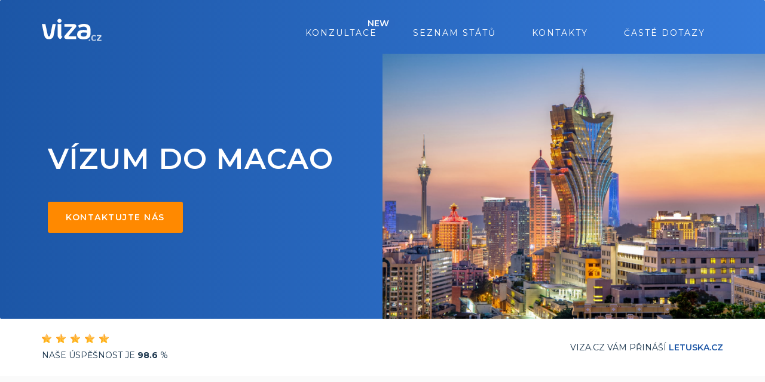

--- FILE ---
content_type: text/html
request_url: https://www.viza.cz/zeme/macao
body_size: 13105
content:
<!DOCTYPE html><!-- Last Published: Fri Jan 16 2026 10:08:20 GMT+0000 (Coordinated Universal Time) --><html data-wf-domain="www.viza.cz" data-wf-page="61afd43fbff8de0029f2c89a" data-wf-site="6175ca64abf355718cbc6c52" data-wf-collection="61afd43fbff8de6c46f2c898" data-wf-item-slug="macao"><head><meta charset="utf-8"/><title>Macao | Víza | Viza.cz</title><meta content="Potřebujete vízum do Macao, Asie? Náš vízový servis je tu pro vás, vyřízení víza trvá cca 15 dní." name="description"/><meta content="width=device-width, initial-scale=1" name="viewport"/><link href="https://cdn.prod.website-files.com/6175ca64abf355718cbc6c52/css/dev-viza.webflow.shared.47c596e43.css" rel="stylesheet" type="text/css" integrity="sha384-R8WW5DxUw1EBjwk+8P7L3NsrJpD9jLCF8EOWHjltWzn2dwTh7Mhnk+b73/kRVPGc" crossorigin="anonymous"/><link href="https://fonts.googleapis.com" rel="preconnect"/><link href="https://fonts.gstatic.com" rel="preconnect" crossorigin="anonymous"/><script src="https://ajax.googleapis.com/ajax/libs/webfont/1.6.26/webfont.js" type="text/javascript"></script><script type="text/javascript">WebFont.load({  google: {    families: ["Montserrat:100,100italic,200,200italic,300,300italic,400,400italic,500,500italic,600,600italic,700,700italic,800,800italic,900,900italic"]  }});</script><script type="text/javascript">!function(o,c){var n=c.documentElement,t=" w-mod-";n.className+=t+"js",("ontouchstart"in o||o.DocumentTouch&&c instanceof DocumentTouch)&&(n.className+=t+"touch")}(window,document);</script><link href="https://cdn.prod.website-files.com/6175ca64abf355718cbc6c52/6175ca64abf35567f5bc6ccb_Group%2081.png" rel="shortcut icon" type="image/x-icon"/><link href="https://cdn.prod.website-files.com/6175ca64abf355718cbc6c52/6175ca64abf3556366bc6ccc_Group%2080.png" rel="apple-touch-icon"/><script src="https://www.google.com/recaptcha/api.js" type="text/javascript"></script><style>
  .w-container {max-width: 1140px;}
  body {
    -webkit-font-smoothing: subpixel-antialiased;}
  
  @media only screen and (max-width: 1200px){
  .w-container {max-width: 90%;} 
      }
    @media only screen and (max-width: 940px) and (min-width: 768px){
  .w-container {max-width: 95%;}
      }

</style>

<!-- Google Tag Manager -->
<script>(function(w,d,s,l,i){w[l]=w[l]||[];w[l].push({'gtm.start':
new Date().getTime(),event:'gtm.js'});var f=d.getElementsByTagName(s)[0],
j=d.createElement(s),dl=l!='dataLayer'?'&l='+l:'';j.async=true;j.src=
'https://www.googletagmanager.com/gtm.js?id='+i+dl;f.parentNode.insertBefore(j,f);
})(window,document,'script','dataLayer','GTM-5QKJ395');</script>
<!-- End Google Tag Manager --><link rel="stylesheet" href="https://fengyuanchen.github.io/datepicker/css/datepicker.css"></head><body class="body"><section class="section-3 hide"><div class="container-mob w-container"><div class="icon-title light">Vyzkoušejte naši novou službu <a href="/individualni-konzultace" class="link"><strong>Individuální konzultace</strong></a>!</div></div></section><section class="section-3 fixed hide"><div class="container-mob sm-text red w-container"><div class="icon-title light red">Vážení klienti, dovolujeme si upozornit, že v období <strong>od 19.12.2025 do 4.1.2026</strong> bude příjem objednávek na vyřízení víz uzavřen. Požadovaný servis zajistíme s předstihem před tímto datem nebo až po Novém roce 2026.<br/>Vaši důvěru nezklameme.</div></div></section><div class="header"><div data-collapse="medium" data-animation="default" data-duration="400" data-easing="ease" data-easing2="ease" role="banner" class="navbar w-nav"><a href="/" class="menu_logo desktop-hide w-inline-block"><img src="https://cdn.prod.website-files.com/6175ca64abf355718cbc6c52/6175ca64abf3557bccbc6cb4_loga.svg" width="100" alt=""/></a><div class="menu_column first"><nav role="navigation" class="nav-menu-1 mob-hide w-nav-menu"><a href="/" class="menu_logo mob-hide w-inline-block"><img src="https://cdn.prod.website-files.com/6175ca64abf355718cbc6c52/6175ca64abf3557bccbc6cb4_loga.svg" width="100" alt=""/></a></nav></div><div class="menu_column"><nav role="navigation" class="nav-menu-2 new-menu w-nav-menu"><div class="div-block-12"><div class="div-block-14"><div class="text-block-11">NEW</div></div><a href="/individualni-konzultace" class="menu_link rite w-nav-link">konzultace</a></div><div class="div-block-13"><a href="/seznam-statu" class="menu_link rite w-nav-link">seznam států</a><a href="/nase-kontakty" class="menu_link rite w-nav-link">Kontakty</a><a href="/caste-dotazy" class="menu_link rite w-nav-link">ČASTÉ DOTAZY</a></div></nav></div><div class="menu-btn-bg w-nav-button"><div class="menu-icon w-icon-nav-menu"></div></div></div></div><div class="hero"><div class="hero_bg basic-bg down"><div class="hero_row width-50 center"><div class="hero_txt_column"><div class="subtitle w-condition-invisible">Zajistíme pro vás</div><div class="flex_row justify-left"><div class="title-custom-h1 w-embed"><h1 class="title-custom-h1">Vízum do Macao</h1></div></div><div class="flex_row justify-left w-condition-invisible"><div class="title-custom-h1 w-embed"><h1 class="title-custom-h1">Vízum na </h1></div></div><a href="#id_kontakt_form" class="btn_large orange mt-30 w-condition-invisible w-button">Zajistit vízum</a><a href="/nase-kontakty" class="btn_large orange mt-30 w-button">Kontaktujte nás</a></div></div><img src="https://cdn.prod.website-files.com/61afd43f710f165caa47f521/61b4d3f611a3a2d84288fff8_Hlavni-Macao-min.jpg" loading="lazy" alt="" sizes="100vw" srcset="https://cdn.prod.website-files.com/61afd43f710f165caa47f521/61b4d3f611a3a2d84288fff8_Hlavni-Macao-min-p-500.jpeg 500w, https://cdn.prod.website-files.com/61afd43f710f165caa47f521/61b4d3f611a3a2d84288fff8_Hlavni-Macao-min-p-800.jpeg 800w, https://cdn.prod.website-files.com/61afd43f710f165caa47f521/61b4d3f611a3a2d84288fff8_Hlavni-Macao-min-p-1080.jpeg 1080w, https://cdn.prod.website-files.com/61afd43f710f165caa47f521/61b4d3f611a3a2d84288fff8_Hlavni-Macao-min.jpg 1440w" class="img-bg-hero"/></div></div><div><div class="container-mob w-container"><div class="flex_row ptb-30"><div class="column-horizontal"><img src="https://cdn.prod.website-files.com/6175ca64abf355718cbc6c52/61a7fedd0504f8585c6eea2e_Group%2021.svg" loading="lazy" alt="" class="img-decor-stars"/><div class="icon-title light">Naše úspěšnost je <strong>98.6</strong> %</div></div><div><div class="icon-title light">Viza.cz vám přináší <a href="https://www.letuska.cz/" class="text-link">Letuska.cz</a></div></div></div></div></div><section class="section-4 hide"><div class="w-layout-blockcontainer container-52 w-container"><img src="https://cdn.prod.website-files.com/6175ca64abf355718cbc6c52/68da483551b364805423a3c8_exclamation.svg" loading="lazy" width="133.5" alt="" class="image-3"/><h2 class="heading_h2 about mb-0 white"><strong>Důležitá informace</strong></h2><p class="txt-m mtb-30 no-sp white">Vážení klienti,<br/>dovolujeme si upozornit, že v období <strong>od 19.12.2025 do 4.1.2026</strong> bude příjem objednávek na vyřízení víz uzavřen. Požadovaný servis zajistíme s předstihem před tímto datem nebo až po Novém roce 2026.<br/>Vaši důvěru nezklameme.</p></div></section><div class="divider-blank"></div><div class="section-divider w-condition-invisible"><div class="container-mob w-container"><div class="flex_row ptb-30"><div class="column-vertical"><div class="column-horizontal ml-20"><div class="icon-title blue w-condition-invisible">Zajistíme pro vás</div><div class="flex_row"><div class="btn-tag w-condition-invisible"><a href="#" class="section_transfer w-inline-block"><div>Turistická víza</div></a></div><div class="btn-tag w-condition-invisible"><a href="#" class="section_transfer w-inline-block"><div>Služební víza</div></a></div><div class="btn-tag w-condition-invisible"><a href="#" class="section_transfer w-inline-block"><div>Tranzitní víza</div></a></div></div></div></div></div></div></div><div class="section_services"><div class="container-mob align-center w-container"><div class="row_flex mb-100 w-condition-invisible"></div><div class="row_flex"><div class="flex_column _75 align-left pr-50"><div class="flex_row justify-left"><h3 class="heading-h3 mtb-0">Jak na víza do </h3><h3 class="heading-h3 mtb-0 ml-10">Macao</h3></div><div class="flex_row justify-left w-condition-invisible"><h3 class="heading-h3 mtb-0">víza do </h3><h3 class="heading-h3 mtb-0 ml-10">Macao</h3></div><div class="flex_row justify-left w-condition-invisible"><h3 class="heading-h3">Jak na víza NA </h3><h3 class="heading-h3 ml-10 w-dyn-bind-empty"></h3></div><div class="paragraph mt-30 red w-dyn-bind-empty w-richtext"></div><div class="paragraph mt-30 w-richtext"><p>S Macao, Zvláštní administrativní oblastí ČLR, má Česká republika bezvízový styk na dobu pobytu maximálně 90 dnů.</p></div></div><div class="flex_column _25 plr-0"><a href="#id_kontakt_form" class="btn_medium fullwidth w-condition-invisible w-button">Zajistit vízum</a><a href="/nase-kontakty" class="btn_medium fullwidth w-button">Kontaktujte nás</a><div class="w-condition-invisible"><div class="w-dyn-list"><div role="list" class="w-dyn-items"><div role="listitem" class="w-dyn-item"><a href="/pruvodce/pruvodce-australii-zvyky-ceny-doprava" class="card-small w-inline-block w-condition-invisible"><div class="card-small-img"><img src="https://cdn.prod.website-files.com/61afd43f710f165caa47f521/61b38c76bdf316bcb084c27d_Mini-Austr%C3%A1lie-min.jpg" loading="lazy" alt="" class="card-small-img-img"/></div><div class="card-small-content"><div class="icon-title blue">Průvodce Austrálií: zvyky, ceny, doprava</div><div class="txt-xs w-dyn-bind-empty"></div></div></a></div><div role="listitem" class="w-dyn-item"><a href="/pruvodce/pruvodce-cinou-zvyky-ceny-doprava" class="card-small w-inline-block w-condition-invisible"><div class="card-small-img"><img src="https://cdn.prod.website-files.com/61afd43f710f165caa47f521/61b4b4b2ee56f2640d1ee5e2_Mini-%C4%8C%C3%ADna-min.jpg" loading="lazy" alt="" class="card-small-img-img"/></div><div class="card-small-content"><div class="icon-title blue">Průvodce Čínou: zvyky, ceny, doprava</div><div class="txt-xs w-dyn-bind-empty"></div></div></a></div><div role="listitem" class="w-dyn-item"><a href="/pruvodce/pruvodce-spojenymi-arabskymi-emiraty" class="card-small w-inline-block w-condition-invisible"><div class="card-small-img"><img src="https://cdn.prod.website-files.com/61afd43f710f165caa47f521/61b4d6c73de20d0d8e10fc40_Mini-Spojen%C3%A9%20arabsk%C3%A9%20emir%C3%A1ty-min.jpg" loading="lazy" alt="" class="card-small-img-img"/></div><div class="card-small-content"><div class="icon-title blue">Průvodce Spojenými arabskými emiráty</div><div class="txt-xs w-dyn-bind-empty"></div></div></a></div><div role="listitem" class="w-dyn-item"><a href="/pruvodce/pruvodce-indii-zvyky-ceny-doprava" class="card-small w-inline-block w-condition-invisible"><div class="card-small-img"><img src="https://cdn.prod.website-files.com/61afd43f710f165caa47f521/61b4b58bbc0fb06b50a679c1_Mini-Indie-min.jpg" loading="lazy" alt="" class="card-small-img-img"/></div><div class="card-small-content"><div class="icon-title blue">Průvodce Indií: zvyky, ceny, doprava</div><div class="txt-xs w-dyn-bind-empty"></div></div></a></div><div role="listitem" class="w-dyn-item"><a href="/pruvodce/pruvodce-po-usa-zvyky-ceny-doprava" class="card-small w-inline-block w-condition-invisible"><div class="card-small-img"><img src="https://cdn.prod.website-files.com/61afd43f710f165caa47f521/61cdbe4307a455c4b277fee4_Mini-USA-2-min.jpg" loading="lazy" alt="" class="card-small-img-img"/></div><div class="card-small-content"><div class="icon-title blue">Průvodce po USA: zvyky, ceny, doprava</div><div class="txt-xs w-dyn-bind-empty"></div></div></a></div></div></div><a href="https://cdn.prod.website-files.com/61afd43f710f165caa47f521/61cc5638eb37abbe9d3855c4_cestovni-doklady-strojove-citelne_2_12_12.pdf" class="card-small w-inline-block"><div class="card-small-img"><img src="https://cdn.prod.website-files.com/6175ca64abf355718cbc6c52/61ae957b40a574ce7b9d274a_Group%2026%402x.jpg" loading="lazy" alt="" class="card-small-img-img"/></div><div class="card-small-content"><div class="icon-title blue">Ke stažení (PDF)</div><div class="txt-xs">Doklady strojově čitelné</div></div></a></div><div class="sidebar-info w-condition-invisible"><div class="icon-title blue">ceník služeb</div><div class="txt-xs w-dyn-bind-empty"></div></div><div class="w-condition-invisible"><a href="#" class="card-small w-inline-block w-condition-invisible"><div class="card-small-img"><img src="https://cdn.prod.website-files.com/6175ca64abf355718cbc6c52/61cceb1fbaf02ff9fc9aed5f_jazykove-pobyty%402x.jpg" loading="lazy" alt="" class="card-small-img-img"/></div><div class="card-small-content"><div class="icon-title blue">jazykové pobyty</div><div class="txt-xs">Aktuální nabídka od Study.cz</div></div></a><a href="#" class="card-small hide w-inline-block w-condition-invisible"><div class="card-small-img"><img src="https://cdn.prod.website-files.com/6175ca64abf355718cbc6c52/61cceb215d1eb2deb77d4cdb_zajezdy%402x.jpg" loading="lazy" alt="" class="card-small-img-img"/></div><div class="card-small-content"><div class="icon-title blue">zájezdY</div><div class="txt-xs">Aktuální nabídka zájezdů od Letušky</div></div></a></div></div></div></div></div><div id="id_kontakt_form" class="section_services blue w-condition-invisible"><div class="container-mob align-center w-container"><div class="row_flex"><div class="div-heading align-center"><div class="title-custom-h2 w-embed"><h2 class="title-custom-h2">zajištění víza do Macao</h2></div><div class="title-custom-h2 w-condition-invisible w-embed"><h2 class="title-custom-h2">zajištění víza na </h2></div><p class="paragraph">Poptávkový formulář</p></div></div></div><div class="contact_form_block"><div class="contact_form large"><div ps-element="wrapper" class="form-block complex w-form"><form id="wf-form-Poptavka-viza" name="wf-form-Poptavka-viza" data-name="Poptavka viza" redirect="/uspesne-odeslano" data-redirect="/uspesne-odeslano" method="get" autocomplete="off" data-wf-page-id="61afd43fbff8de0029f2c89a" data-wf-element-id="f5601c54-4350-a164-0876-c9f43a08bb92"><div class="form_row first-row wrap"><div><div class="icon-title light mobile-center">Potřebuji vyřídit*</div></div><div class="flex_row wrap"><div id="potrebuji-vyridit" class="form-radio-btn"><label class="radio-btn compact w-radio"><div class="w-form-formradioinput w-form-formradioinput--inputType-custom w-radio-input"></div><input type="radio" name="radio-btn" id="Turistick-v-zum" data-name="radio-btn" style="opacity:0;position:absolute;z-index:-1" value="Turistické vízum"/><span class="w-form-label" for="Turistick-v-zum">Turistické vízum</span></label></div><div class="form-radio-btn"><label class="radio-btn compact w-radio"><div class="w-form-formradioinput w-form-formradioinput--inputType-custom w-radio-input"></div><input type="radio" name="radio-btn" id="Slu-ebn-v-zum" data-name="radio-btn" style="opacity:0;position:absolute;z-index:-1" value="Služební vízum"/><span class="w-form-label" for="Slu-ebn-v-zum">Služební vízum</span></label></div><div class="form-radio-btn no_spacing"><label class="radio-btn compact w-radio"><div class="w-form-formradioinput w-form-formradioinput--inputType-custom w-radio-input"></div><input type="radio" name="radio-btn" id="Jin-dotaz" data-name="radio-btn" required="" style="opacity:0;position:absolute;z-index:-1" value="Jiný dotaz"/><span class="w-form-label" for="Jin-dotaz">Jiný dotaz</span></label></div></div></div><div class="div-form-block"><div class="form_row"><div class="div-block-6"><input class="input autoinput w-input" autocomplete="input" maxlength="256" name="autoInput" data-name="autoInput" ps-element="" placeholder="VSTUP A POBYT NA ÚZEMÍ*" type="text" id="autoInput" required=""/><div id="searchTermsWrapper" ps-element="result" class="search-terms-wrapper"><ul id="search-terms" role="list" class="list w-list-unstyled"><li><a href="#" class="list-term hide">Style me item</a></li></ul></div></div><select id="termin-vyrizeni" name="termin-vyrizeni" data-name="termin vyrizeni" class="select-dropdown w-select"><option value="standardní">Lhůta pro vyřízení: Standardní</option><option value="expresní">Lhůta pro vyřízení: Expresní</option></select></div><div class="form_row"><input class="input w-input" autocomplete="off" maxlength="256" name="termin-pobytu-od" data-name="termin pobytu od" placeholder="TERMÍN POBYTU OD*" data-toggle="datepicker" type="text" id="termin-pobytu-od" required=""/><input class="input w-input" autocomplete="off" maxlength="256" name="termin-pobytu-do" data-name="termin pobytu do" placeholder="TERMÍN POBYTU DO*" data-toggle="datepicker" type="text" id="termin-pobytu-do" required=""/></div><div class="form_row"><input class="input w-input" autocomplete="off" maxlength="256" name="jmeno" data-name="jmeno" placeholder="JMÉNO*" type="text" id="jmeno" required=""/><input class="input w-input" autocomplete="off" maxlength="256" name="prijmeni" data-name="prijmeni" placeholder="PŘÍJMENÍ*" type="text" id="prijmeni" required=""/></div><div class="form_row"><input class="input w-input" autocomplete="new-email" maxlength="256" name="Email" data-name="Email" placeholder="E-MAIL*" type="email" id="Email" autocomplet="off" required=""/><input class="input w-input" autocomplete="new-tel" maxlength="256" name="telefon" data-name="telefon" placeholder="TELEFON*" type="tel" id="telefon" required=""/></div><div class="form_row"><input class="input w-input" autocomplete="off" maxlength="256" name="address-2" data-name="Address 2" placeholder="ADRESA" type="text" id="address-2"/></div><div class="form_row"><div class="div-block-6"><input class="input autoinput w-input" autocomplete="off" maxlength="256" name="citizenshipInput" data-name="citizenshipInput" placeholder="STÁTNÍ PŘÍSLUŠNOST (DLE PASU)*" type="text" id="citizenshipInput" required=""/><div id="citizenshipSearchTermsWrapper" class="search-terms-wrapper"><ul id="citizenship-search-terms" role="list" class="list w-list-unstyled"><li><a href="#" class="list-term hide">Style me item</a></li></ul></div></div><select id="trvaly-pobyt" name="trvaly-pobyt" data-name="trvaly pobyt" class="select-dropdown w-select"><option value="">TRVALÝ POBYT V ČR (U CIZINCŮ)</option><option value="Ano">Ano</option><option value="Ne">Ne</option></select></div><div class="form_row"><textarea class="text_area w-input" autocomplete="off" maxlength="5000" name="zprava" data-name="zprava" placeholder="VAŠE ZPRÁVA NEBO OTÁZKA" id="zprava"></textarea></div><div class="div-block-8"><div class="div-block-7"><div data-sitekey="6LddfkwqAAAAAA5V0yK-6PBnwcTkfpVP46EnMB8M" class="w-form-formrecaptcha recaptcha g-recaptcha g-recaptcha-error g-recaptcha-disabled"></div></div></div><div class="form_row last_row"><label data-w-id="f5601c54-4350-a164-0876-c9f43a08bbd0" class="w-checkbox checkbox-field"><div class="checkbox_bg"><div class="checkbox_square"><img alt="" src="https://cdn.prod.website-files.com/6175ca64abf355718cbc6c52/6175ca64abf3550bffbc6ca5_check_mark.svg"/></div></div><input type="checkbox" name="gdpr-2" id="gdpr-2" data-name="Gdpr 2" required="" class="w-checkbox-input checkbox"/><span for="gdpr-2" class="checkbox_label w-form-label">Souhlasím se zpracováním osobních údajů</span></label><input type="submit" data-wait="Čekejte, prosím..." class="form_btn w-button" value="Odeslat"/></div><div class="embed_div"><div class="w-embed"><input type="hidden" id="current-page" data-name="Current Page" /></div></div><div class="w-embed w-script"><input type="hidden" id="current-page-2" data-name="Current Page 2" />
<script>
document.addEventListener('DOMContentLoaded', function () {
    // Find the form by ID
    var form = document.getElementById('myForm'); // Replace 'myForm' with your form ID

    // Add submit event listener to the form
    form.addEventListener('submit', function (event) {

        // Collect form data manually
				var formData = {
    "odesláno": new Date().toISOString(), // Current date and time in ISO format
    "page_url": window.location.href, // URL of the page where the form was filled
    "autoInput": document.getElementById('autoInput').value, // Automatically generated input
    "termin_vyrizeni": document.getElementById('termin_vyrizeni').value, // Processing deadline
    "termin_pobytu_od": document.getElementById('termin_pobytu_od').value, // Stay start date
    "termin_pobytu_do": document.getElementById('termin_pobytu_do').value, // Stay end date
    "jmeno": document.getElementById('jmeno').value, // First name
    "prijmeni": document.getElementById('prijmeni').value, // Last name
    "email": document.getElementById('email').value, // Email
    "telefon": document.getElementById('telefon').value, // Phone number
    "address": document.getElementById('address2').value, // Address
    "statni_prislusnost": document.getElementById('citizenshipInput').value, // Nationality
    "trvaly_pobyt": document.getElementById('trvaly_pobyt').value, // Permanent residence
    "zprava": document.getElementById('zprava').value, // Message
    "potrebuji_vyridit": document.querySelector('input[name="potrebuji_vyridit"]:checked') ? 
        document.querySelector('input[name="potrebuji_vyridit"]:checked').value : null // Selected option for "What do I need to arrange"
		};



        // Convert the object to a JSON string
        var json = JSON.stringify(formData);

        // Log the JSON (optional, for debugging)
        console.log(json);

        // Send the data to the server using fetch
        fetch('https://backendapi.asiana.cz/VisaWebFlow', {
            method: 'POST',
            headers: {
                'Content-Type': 'application/json'
            },
            body: json
        })
        .then(response => response.json())
        .then(data => console.log('Success:', data))
        .catch((error) => console.error('Error:', error));
    });
});
</script></div></div></form><div class="w-form-done"><div>Úspěšně odesláno. Vaše poptávka byla odeslána. Děkujeme!</div></div><div class="error-message w-form-fail"><div>Jejda! Při odesílání formuláře se něco pokazilo. Zkuste to prosim znovu.</div></div></div></div></div></div><div id="about" class="about_us second"><div class="container-mob row-flex w-container"><div class="txt-m mtb-30 align-center w-richtext"><p>Macao, bývalá portugalská kolonie, je nyní Zvláštní administrativní oblastí ČLR. Češi vízum nepotřebují při pobytu do 90 dní. Pokud sem přijíždíte jako turisté, určitě navštivte centrum, které je pod ochranou UNESCO. Zajímavé je, že strategický přístav má rozlohu pouhých 28 km2.</p></div></div></div><div class="footer"><div class="footer_container w-container"><div class="footer_column_1"><a href="/" class="footer_logo w-inline-block"><img src="https://cdn.prod.website-files.com/6175ca64abf355718cbc6c52/6175ca64abf3557bccbc6cb4_loga.svg" height="50" alt=""/></a><div class="text-block-2">Rádi byste procestovali svět? Chystáte se do Argentiny nebo chcete vidět Austrálii? Možná sníte i o tom, že navštívíte Japonsko či Maledivy? Naše vízové oddělení vám zajistí turistické i služební vízum.</div></div><div class="footer_column_2"><div class="footer_title">Pro cestovatele</div><a href="/" class="footer_link">Bezvízové státy<br/></a><a href="/seznam-statu" class="footer_link">SEZNAM STÁTŮ<br/></a></div><div class="footer_column_3"><div class="footer_title onas">o nás</div><a href="/nase-kontakty" class="footer_link">Kontakty<br/></a><a href="https://www.letuska.cz/cookies" class="footer_link">Cookies<br/></a><a href="https://www.letuska.cz/ochrana-osobnich-udaju" class="footer_link">GDPR<br/></a></div></div><div class="sub_footer"><div class="sub_footer_container w-container"><div class="div-block"><div class="copyright_text">© 2026 Viza.cz | Všechna práva vyhrazena</div><div class="copyright_text links"><a href="https://www.letuska.cz/vseobecne-obchodni-podminky" target="_blank" class="footer-links">OBCHODNÍ PODMÍNKY</a> | <a href="https://www.letuska.cz/#!/kontakty/ochrana-osobnich-udaju" target="_blank" class="footer-links">OCHRANA OSOBNÍCH ÚDAJŮ</a></div></div></div></div></div><div class="code-embed-4 hide w-embed"><div id="app"></div></div><script src="https://d3e54v103j8qbb.cloudfront.net/js/jquery-3.5.1.min.dc5e7f18c8.js?site=6175ca64abf355718cbc6c52" type="text/javascript" integrity="sha256-9/aliU8dGd2tb6OSsuzixeV4y/faTqgFtohetphbbj0=" crossorigin="anonymous"></script><script src="https://cdn.prod.website-files.com/6175ca64abf355718cbc6c52/js/webflow.schunk.36b8fb49256177c8.js" type="text/javascript" integrity="sha384-4abIlA5/v7XaW1HMXKBgnUuhnjBYJ/Z9C1OSg4OhmVw9O3QeHJ/qJqFBERCDPv7G" crossorigin="anonymous"></script><script src="https://cdn.prod.website-files.com/6175ca64abf355718cbc6c52/js/webflow.schunk.8acd9cb6a2a3683f.js" type="text/javascript" integrity="sha384-cmnhfaABaZKGsHOK0II1XOYmQPnYz/efkvLApmhgTi14MThKtuQWt45sQwP2VRYn" crossorigin="anonymous"></script><script src="https://cdn.prod.website-files.com/6175ca64abf355718cbc6c52/js/webflow.67bfaa40.d2a3b7e0196f53ff.js" type="text/javascript" integrity="sha384-rhYjiwCqAgPIupgreuDI1zB1lhl3OnKBIcy9SCFG+kMToBEACUk2L19DBOF+Pzmp" crossorigin="anonymous"></script><script>
$('#current-page').val(location.href);
</script>
<script>
$('#current-page-2').val(location.href);
</script>

<!-- Google Tag Manager (noscript) -->
<noscript><iframe src="https://www.googletagmanager.com/ns.html?id=GTM-5QKJ395"
height="0" width="0" style="display:none;visibility:hidden"></iframe></noscript>
<!-- End Google Tag Manager (noscript) -->
<link rel="stylesheet" href="https://asiana.design/chat/index-DgRNqaIT.css">
<script src="https://asiana.design/chat/index-DFheSdCk.js"></script>
<script src="https://fengyuanchen.github.io/datepicker/js/datepicker.js"></script>

<script>
    $(document).ready(function () {
        $('[data-toggle="datepicker"]').datepicker({
            format: 'dd-mm-yyyy'
        });
        
        // Available date placeholders:
        // Year: yyyy
        // Month: mm
        // Day: dd
        if (window.innerWidth < 768) {
            $('[data-toggle="datepicker"]').attr('readonly', 'readonly');
        }
        
        // Add the code to hide the datepicker after date selection
        $('[data-toggle="datepicker"]').on('hide', function () {
    $(this).blur();
        });
    });
</script>

<!-- You can put your custom CSS attributes -->
<style>
    /* You can apply your own color! 
    --main-light-color is the light grey, 
    --main-dark-color is the text
    --main-active-color is the highlight
    you can just add like red, or blue or any helx you like! */
    :root {
        --main-light-color: #f3f5fb;
        --main-dark-color: #321f59;
        --main-active-color: #642eff;
    }

    .datepicker-dropdown {
        border-radius: 8px !important;
        border: 0 !important;
        -webkit-box-shadow: 0px 48px 88px rgba(23, 9, 54, 0.08);
        box-shadow: 0px 48px 88px rgba(23, 9, 54, 0.08);
        box-sizing: border-box;
    }

    .datepicker-panel>ul[data-view="week"]>li {
        background-color: var(--main-light-color);
        color: var(--main-dark-color);
        font-weight: bold;
        text-transform: uppercase;
        margin: 0;
        height: initial;
        padding-top: 3px;
        margin-bottom: 4px;
    }

    .datepicker-panel>ul[data-view="week"]>li:hover {
        background-color: var(--main-light-color);
        color: var(--main-dark-color);
        border-radius: 0px;
    }

    .datepicker-panel>ul[data-view="week"] li:first-child {
        border-radius: 20px 0 0 20px;
    }

    .datepicker-panel>ul[data-view="week"] li:last-child {
        border-radius: 0 20px 20px 0;
    }

    .datepicker-top-left::before,
    .datepicker-top-left::after {
        display: none;
    }

    .datepicker-panel>ul>li.picked,
    .datepicker-panel>ul>li.highlighted,
    .datepicker-panel>ul>li.picked:hover {
        color: var(--main-active-color);
        background: var(--main-light-color);
        border-radius: 8px;
        font-style: normal;
        font-weight: 500;
        font-size: 14px;
    }

    li[data-view="month current"],
    li[data-view="year current"] {
        text-align: left;
        color: var(--main-dark-color);
        font-style: normal;
        font-weight: 500;
        font-size: 14px;
        /* line-height: 24px; */
        padding-left: 15px;
        border-radius: 10px;
    }

    .datepicker-panel>ul>li:hover {
        background: var(--main-light-color);
        border-radius: 10px;
    }

    li[data-view="month current"],
    li[data-view="year current"],
    li[data-view="years current"] {
        margin-bottom: 4px !important;
    }

    @media screen and (min-width: 768px) {
        .datepicker-dropdown {
            width: 364px;
            padding: 12px;
        }

        .datepicker-panel>ul>li {
            width: 48px;
            height: 48px;
            padding-top: 10px;
        }

        li[data-view="month next"],
        li[data-view="year next"],
        li[data-view="years next"] {
            position: absolute;
            right: 18px
        }

        li[data-view="month prev"],
        li[data-view="year prev"],
        li[data-view="years prev"] {
            position: absolute;
            right: 66px
        }

        ul[data-view="months"] li,
        ul[data-view="years"] li {
            padding-top: 0px;
            width: 57px !important;
        }
    }

    @media screen and (max-width: 768px) {
        .datepicker-panel {
            transform: scale(0.97);
        }
    }
</style>





<script>
// Первое поле для выбора стран
var inputField = document.getElementById("autoInput");
var searchList = document.getElementById("search-terms");
var searchTermsWrapper = document.getElementById("searchTermsWrapper");
var terms = ["*JINÁ VOLBA*", "Afghánistán (AF)", "Albánie (AL)", "Alžírsko (DZ)", "Álandy/Álandské ostrovy (AX)", "Ázerbájdžán (AZ)", "Americká Samoa (AS)", "Americké Panenské ostrovy (VI)", "Andorra (AD)", "Angola (AO)", "Anguilla (AI)", "Antigua a Barbuda (AG)", "Argentina (AR)", "Arménie (AM)", "Aruba (AW)", "Austrálie (AU)", "Bahamy (BS)", "Bahrajn (BH)", "Bangladéš (BD)", "Barbados (BB)", "Belgie (BE)", "Belize (BZ)", "Bělorusko (BY)", "Benin (BJ)", "Bermudy (BM)", "Bhútán (BT)", "Bolívie (BO)", "Bosna a Hercegovina (BA)", "Botswana (BW)", "Bouvetův ostrov (BV)", "Brazílie (BR)", "Britské indickooceánské území (IO)", "Britské Panenské ostrovy (VG)", "Brunej (BN)", "Bulharsko (BG)", "Burkina Faso (BF)", "Burundi (BI)", "Cookovy ostrovy (CK)", "Curaçao (CW)", "Čad (TD)", "Černá Hora (ME)", "Česko (CZ)", "Čína (CN)", "Dánsko (DK)", "Dominika (DM)", "Dominikánská republika (DO)", "Džibutsko (DJ)", "Egypt (EG)", "Ekvádor (EC)", "Eritrea (ER)", "Estonsko (EE)", "Etiopie (ET)", "Faerské ostrovy (FO)", "Falklandy (Malvíny) (FK)", "Fidži (FJ)", "Filipíny (PH)", "Finsko (FI)", "Francie (FR)", "Francouzská Guyana (GF)", "Francouzská jižní a antarktická území (TF)", "Francouzská Polynésie (PF)", "Gabon (GA)", "Gambie (GM)", "Ghana (GH)", "Gibraltar (GI)", "Grónsko (GL)", "Grenada (GD)", "Guadeloupe (GP)", "Guam (GU)", "Guatemala (GT)", "Guernsey (GG)", "Guinea (GN)", "Guinea-Bissau (GW)", "Guyana (GY)", "Haiti (HT)", "Heardův ostrov a McDonaldovy ostrovy (HM)", "Honduras (HN)", "Hongkong (HK)", "Chile (CL)", "Chorvatsko (HR)", "Indie (IN)", "Indonésie (ID)", "Irák (IQ)", "Írán (IR)", "Irsko (IE)", "Island (IS)", "Itálie (IT)", "Izrael (IL)", "Jamajka (JM)", "Japonsko (JP)", "Jersey (JE)", "Jemen (YE)", "Jižní Afrika (ZA)", "Jižní Georgie a Jižní Sandwichovy ostrovy (GS)", "Jižní Mariany (MP)", "Jižní Súdán (SS)", "Jordánsko (JO)", "Kajmanské ostrovy (KY)", "Kambodža (KH)", "Kamerun (CM)", "Kanada (CA)", "Kapverdy (CV)", "Karibské Nizozemsko (BQ)", "Katar (QA)", "Kazachstán (KZ)", "Keňa (KE)", "Kiribati (KI)", "Kokosové (Keelingovy) ostrovy (CC)", "Kolumbie (CO)", "Komory (KM)", "Konžská demokratická republika (CD)", "Konžská republika (CG)", "Korejská lidově demokratická republika (KP)", "Korejská republika (KR)", "Kosovo (XK)", "Kostarika (CR)", "Kuba (CU)", "Kuvajt (KW)", "Kypr (CY)", "Kyrgyzstán (KG)", "Laos (LA)", "Lesotho (LS)", "Libanon (LB)", "Libérie (LR)", "Libye (LY)", "Lichtenštejnsko (LI)", "Litva (LT)", "Lotyšsko (LV)", "Lucembursko (LU)", "Madagaskar (MG)", "Maďarsko (HU)", "Malajsie (MY)", "Malawi (MW)", "Maledivy (MV)", "Mali (ML)", "Malta (MT)", "Man (IM)", "Maroko (MA)", "Marshallovy ostrovy (MH)", "Martinik (MQ)", "Mauricius (MU)", "Mauritánie (MR)", "Mayotte (YT)", "Mexiko (MX)", "Mikronésie (FM)", "Moldavsko (MD)", "Monako (MC)", "Mongolsko (MN)", "Montserrat (MS)", "Mosambik (MZ)", "Myanmar/Barma (MM)", "Namibie (NA)", "Nauru (NR)", "Německo (DE)", "Nepál (NP)", "Niger (NE)", "Nigérie (NG)", "Nikaragua (NI)", "Nizozemské království | Nizozemsko (NL)", "Norfolk (NF)", "Norsko (NO)", "Nová Kaledonie (NC)", "Nový Zéland (NZ)", "Omán (OM)", "Pákistán (PK)", "Palau (PW)", "Palestina (PS)", "Panama (PA)", "Papua Nová Guinea (PG)", "Paraguay (PY)", "Peru (PE)", "Pitcairn (PN)", "Pobřeží slonoviny (CI)", "Polsko (PL)", "Portoriko (PR)", "Portugalsko (PT)", "Rakousko (AT)", "Réunion (RE)", "Rovníková Guinea (GQ)", "Rumunsko (RO)", "Rusko (RU)", "Rwanda (RW)", "Řecko (GR)", "Salvador (SV)", "Samoa (WS)", "San Marino (SM)", "Saúdská Arábie (SA)", "Senegal (SN)", "Severní Makedonie (MK)", "Seychely (SC)", "Sierra Leone (SL)", "Singapur (SG)", "Slovensko (SK)", "Slovinsko (SI)", "Somálsko (SO)", "Spojené arabské emiráty | SAE (AE)", "Spojené státy | USA (US)", "Srbsko (RS)", "Středoafrická republika (CF)", "Súdán (SD)", "Surinam (SR)", "Svatá Helena (SH)", "Svatá Lucie (LC)", "Svatý Bartoloměj (BL)", "Svatý Kryštof a Nevis (KN)", "Svatý Martin (MF)", "Svatý Martin (SX)", "Svatý Pierre a Miquelon (PM)", "Svatý Tomáš a Princův ostrov (ST)", "Svatý Vincenc a Grenadiny (VC)", "Svazijsko (SZ)", "Sýrie (SY)", "Šalomounovy ostrovy (SB)", "Španělsko (ES)", "Špicberky a Jan Mayen (SJ)", "Šrí Lanka (LK)", "Švédsko (SE)", "Švýcarsko (CH)", "Tádžikistán (TJ)", "Taiwan/Tchaj-wan (TW)", "Tanzanie (TZ)", "Thajsko (TH)", "Togo (TG)", "Tokelau (TK)", "Tonga (TO)", "Trinidad a Tobago (TT)", "Tunisko (TN)", "Turks a Caicos (TC)", "Turecko (TR)", "Turkmenistán (TM)", "Tuvalu (TV)", "Uganda (UG)", "Ukrajina (UA)", "Uruguay (UY)", "Uzbekistán (UZ)", "Vanuatu (VU)", "Vatikán (VA)", "Velká Británie a Severní Irsko (GB)", "Venezuela (VE)", "Vietnam (VN)", "Východní Timor (TL)", "Wallis a Futuna (WF)", "Zambie (ZM)", "Západní Sahara (EH)", "Zimbabwe (ZW)" ];

// Второе поле для выбора гражданств
var citizenshipInputField = document.getElementById("citizenshipInput"); // Поле для изменения
var citizenshipSearchList = document.getElementById("citizenship-search-terms"); // Поле для изменения
var citizenshipSearchTermsWrapper = document.getElementById("citizenshipSearchTermsWrapper"); // Поле для изменения
var citizenshipTerms = ["*JINÁ VOLBA*",
"Bělorusko (BY)",
    "Bulharsko (BG)",
    "Česko (CZ)",
    "Čína (CN)",
    "Indie (IN)",
    "Kazachstán (KZ)",
    "Moldavsko (MD)",
    "Mongolsko (MN)",
    "Německo (DE)",
    "Polsko (PL)",
    "Rumunsko (RO)",
    "Rusko (RU)",
    "Slovensko (SK)",
    "Spojené státy | USA (US)",
    "Srbsko (RS)",
    "Ukrajina (UA)",
    "Vietnam (VN)"]; // Список гражданств

// Настройка первого поля (для выбора стран)
inputField.setAttribute("onkeyup", "typeSearch(inputField, searchList, searchTermsWrapper, terms)");
searchTermsWrapper.style.display = "none";

// Настройка второго поля (для выбора гражданств)
citizenshipInputField.setAttribute("onkeyup", "typeSearch(citizenshipInputField, citizenshipSearchList, citizenshipSearchTermsWrapper, citizenshipTerms)"); // Поле для изменения
citizenshipSearchTermsWrapper.style.display = "none"; // Поле для изменения

function searchTerms(searchList, terms) { 
    // Добавление элементов в выпадающий список
    for (i = 0; i < terms.length; i++) {
        var li = document.createElement("li");
        li.innerHTML = '<a href="#" class="list-term">' + terms[i] + '</a>';
        searchList.appendChild(li);
    }
    
function searchTerms(searchList, terms) {
    // Добавление элементов в выпадающий список
    for (i = 0; i < terms.length; i++) {
        var li = document.createElement("li");
        li.innerHTML = '<a href="#" class="list-term">' + terms[i] + '</a>';
        searchList.appendChild(li);
    }

    // Сортировка по чешскому алфавиту с учётом диакритики
    var itemsArray = Array.from(searchList.getElementsByTagName("LI"));

    itemsArray.sort(function (a, b) {
        return a.textContent.localeCompare(b.textContent, 'cs');
    });

    // Перестроить список в правильном порядке
    itemsArray.forEach(function (li) {
        searchList.appendChild(li);
    });
}
}

function typeSearch(inputField, searchList, searchTermsWrapper, terms) {
    searchTermsWrapper.style.display = 'block';
    if (inputField.value == "") {
        searchTermsWrapper.style.display = 'none';
    }
    
    var filter, li, a, i, txtValue;
    filter = inputField.value.toUpperCase();
    li = searchList.getElementsByTagName("li");
    
    for (i = 0; i < li.length; i++) {
        a = li[i];
        txtValue = a.textContent || a.innerText;
        if (txtValue.toUpperCase().indexOf(filter) > -1) {
            li[i].style.display = "";
        } else {
            li[i].style.display = "none";
        }
    }
}

searchTerms(searchList, terms);
searchTerms(citizenshipSearchList, citizenshipTerms); // Поле для изменения

// Обработка выбора элемента из списка
document.addEventListener('click', function (event) {
    if (!event.target.matches('.list-term')) return;
    event.preventDefault();
    
    if (event.target.closest("#searchTermsWrapper")) { // Поле для изменения
        inputField.value = event.target.innerHTML;
        searchTermsWrapper.style.display = 'none';
    } else if (event.target.closest("#citizenshipSearchTermsWrapper")) { // Поле для изменения
        citizenshipInputField.value = event.target.innerHTML; // Поле для изменения
        citizenshipSearchTermsWrapper.style.display = 'none'; // Поле для изменения
    }
});

function checkFocus(e) {
    var activeTextarea = document.activeElement.id;
    
    if (activeTextarea != 'autoInput') {
        searchTermsWrapper.style.display = "none";
    } else {
        searchTermsWrapper.style.display = "block";
    }
    
    if (activeTextarea != 'citizenshipInput') { // Поле для изменения
        citizenshipSearchTermsWrapper.style.display = "none"; // Поле для изменения
    } else {
        citizenshipSearchTermsWrapper.style.display = "block"; // Поле для изменения
    }
}

document.addEventListener('mouseup', checkFocus, false);

</script></body></html>

--- FILE ---
content_type: text/html; charset=utf-8
request_url: https://www.google.com/recaptcha/api2/anchor?ar=1&k=6LddfkwqAAAAAA5V0yK-6PBnwcTkfpVP46EnMB8M&co=aHR0cHM6Ly93d3cudml6YS5jejo0NDM.&hl=en&v=PoyoqOPhxBO7pBk68S4YbpHZ&size=normal&anchor-ms=20000&execute-ms=30000&cb=bkjsjxenr4i8
body_size: 50326
content:
<!DOCTYPE HTML><html dir="ltr" lang="en"><head><meta http-equiv="Content-Type" content="text/html; charset=UTF-8">
<meta http-equiv="X-UA-Compatible" content="IE=edge">
<title>reCAPTCHA</title>
<style type="text/css">
/* cyrillic-ext */
@font-face {
  font-family: 'Roboto';
  font-style: normal;
  font-weight: 400;
  font-stretch: 100%;
  src: url(//fonts.gstatic.com/s/roboto/v48/KFO7CnqEu92Fr1ME7kSn66aGLdTylUAMa3GUBHMdazTgWw.woff2) format('woff2');
  unicode-range: U+0460-052F, U+1C80-1C8A, U+20B4, U+2DE0-2DFF, U+A640-A69F, U+FE2E-FE2F;
}
/* cyrillic */
@font-face {
  font-family: 'Roboto';
  font-style: normal;
  font-weight: 400;
  font-stretch: 100%;
  src: url(//fonts.gstatic.com/s/roboto/v48/KFO7CnqEu92Fr1ME7kSn66aGLdTylUAMa3iUBHMdazTgWw.woff2) format('woff2');
  unicode-range: U+0301, U+0400-045F, U+0490-0491, U+04B0-04B1, U+2116;
}
/* greek-ext */
@font-face {
  font-family: 'Roboto';
  font-style: normal;
  font-weight: 400;
  font-stretch: 100%;
  src: url(//fonts.gstatic.com/s/roboto/v48/KFO7CnqEu92Fr1ME7kSn66aGLdTylUAMa3CUBHMdazTgWw.woff2) format('woff2');
  unicode-range: U+1F00-1FFF;
}
/* greek */
@font-face {
  font-family: 'Roboto';
  font-style: normal;
  font-weight: 400;
  font-stretch: 100%;
  src: url(//fonts.gstatic.com/s/roboto/v48/KFO7CnqEu92Fr1ME7kSn66aGLdTylUAMa3-UBHMdazTgWw.woff2) format('woff2');
  unicode-range: U+0370-0377, U+037A-037F, U+0384-038A, U+038C, U+038E-03A1, U+03A3-03FF;
}
/* math */
@font-face {
  font-family: 'Roboto';
  font-style: normal;
  font-weight: 400;
  font-stretch: 100%;
  src: url(//fonts.gstatic.com/s/roboto/v48/KFO7CnqEu92Fr1ME7kSn66aGLdTylUAMawCUBHMdazTgWw.woff2) format('woff2');
  unicode-range: U+0302-0303, U+0305, U+0307-0308, U+0310, U+0312, U+0315, U+031A, U+0326-0327, U+032C, U+032F-0330, U+0332-0333, U+0338, U+033A, U+0346, U+034D, U+0391-03A1, U+03A3-03A9, U+03B1-03C9, U+03D1, U+03D5-03D6, U+03F0-03F1, U+03F4-03F5, U+2016-2017, U+2034-2038, U+203C, U+2040, U+2043, U+2047, U+2050, U+2057, U+205F, U+2070-2071, U+2074-208E, U+2090-209C, U+20D0-20DC, U+20E1, U+20E5-20EF, U+2100-2112, U+2114-2115, U+2117-2121, U+2123-214F, U+2190, U+2192, U+2194-21AE, U+21B0-21E5, U+21F1-21F2, U+21F4-2211, U+2213-2214, U+2216-22FF, U+2308-230B, U+2310, U+2319, U+231C-2321, U+2336-237A, U+237C, U+2395, U+239B-23B7, U+23D0, U+23DC-23E1, U+2474-2475, U+25AF, U+25B3, U+25B7, U+25BD, U+25C1, U+25CA, U+25CC, U+25FB, U+266D-266F, U+27C0-27FF, U+2900-2AFF, U+2B0E-2B11, U+2B30-2B4C, U+2BFE, U+3030, U+FF5B, U+FF5D, U+1D400-1D7FF, U+1EE00-1EEFF;
}
/* symbols */
@font-face {
  font-family: 'Roboto';
  font-style: normal;
  font-weight: 400;
  font-stretch: 100%;
  src: url(//fonts.gstatic.com/s/roboto/v48/KFO7CnqEu92Fr1ME7kSn66aGLdTylUAMaxKUBHMdazTgWw.woff2) format('woff2');
  unicode-range: U+0001-000C, U+000E-001F, U+007F-009F, U+20DD-20E0, U+20E2-20E4, U+2150-218F, U+2190, U+2192, U+2194-2199, U+21AF, U+21E6-21F0, U+21F3, U+2218-2219, U+2299, U+22C4-22C6, U+2300-243F, U+2440-244A, U+2460-24FF, U+25A0-27BF, U+2800-28FF, U+2921-2922, U+2981, U+29BF, U+29EB, U+2B00-2BFF, U+4DC0-4DFF, U+FFF9-FFFB, U+10140-1018E, U+10190-1019C, U+101A0, U+101D0-101FD, U+102E0-102FB, U+10E60-10E7E, U+1D2C0-1D2D3, U+1D2E0-1D37F, U+1F000-1F0FF, U+1F100-1F1AD, U+1F1E6-1F1FF, U+1F30D-1F30F, U+1F315, U+1F31C, U+1F31E, U+1F320-1F32C, U+1F336, U+1F378, U+1F37D, U+1F382, U+1F393-1F39F, U+1F3A7-1F3A8, U+1F3AC-1F3AF, U+1F3C2, U+1F3C4-1F3C6, U+1F3CA-1F3CE, U+1F3D4-1F3E0, U+1F3ED, U+1F3F1-1F3F3, U+1F3F5-1F3F7, U+1F408, U+1F415, U+1F41F, U+1F426, U+1F43F, U+1F441-1F442, U+1F444, U+1F446-1F449, U+1F44C-1F44E, U+1F453, U+1F46A, U+1F47D, U+1F4A3, U+1F4B0, U+1F4B3, U+1F4B9, U+1F4BB, U+1F4BF, U+1F4C8-1F4CB, U+1F4D6, U+1F4DA, U+1F4DF, U+1F4E3-1F4E6, U+1F4EA-1F4ED, U+1F4F7, U+1F4F9-1F4FB, U+1F4FD-1F4FE, U+1F503, U+1F507-1F50B, U+1F50D, U+1F512-1F513, U+1F53E-1F54A, U+1F54F-1F5FA, U+1F610, U+1F650-1F67F, U+1F687, U+1F68D, U+1F691, U+1F694, U+1F698, U+1F6AD, U+1F6B2, U+1F6B9-1F6BA, U+1F6BC, U+1F6C6-1F6CF, U+1F6D3-1F6D7, U+1F6E0-1F6EA, U+1F6F0-1F6F3, U+1F6F7-1F6FC, U+1F700-1F7FF, U+1F800-1F80B, U+1F810-1F847, U+1F850-1F859, U+1F860-1F887, U+1F890-1F8AD, U+1F8B0-1F8BB, U+1F8C0-1F8C1, U+1F900-1F90B, U+1F93B, U+1F946, U+1F984, U+1F996, U+1F9E9, U+1FA00-1FA6F, U+1FA70-1FA7C, U+1FA80-1FA89, U+1FA8F-1FAC6, U+1FACE-1FADC, U+1FADF-1FAE9, U+1FAF0-1FAF8, U+1FB00-1FBFF;
}
/* vietnamese */
@font-face {
  font-family: 'Roboto';
  font-style: normal;
  font-weight: 400;
  font-stretch: 100%;
  src: url(//fonts.gstatic.com/s/roboto/v48/KFO7CnqEu92Fr1ME7kSn66aGLdTylUAMa3OUBHMdazTgWw.woff2) format('woff2');
  unicode-range: U+0102-0103, U+0110-0111, U+0128-0129, U+0168-0169, U+01A0-01A1, U+01AF-01B0, U+0300-0301, U+0303-0304, U+0308-0309, U+0323, U+0329, U+1EA0-1EF9, U+20AB;
}
/* latin-ext */
@font-face {
  font-family: 'Roboto';
  font-style: normal;
  font-weight: 400;
  font-stretch: 100%;
  src: url(//fonts.gstatic.com/s/roboto/v48/KFO7CnqEu92Fr1ME7kSn66aGLdTylUAMa3KUBHMdazTgWw.woff2) format('woff2');
  unicode-range: U+0100-02BA, U+02BD-02C5, U+02C7-02CC, U+02CE-02D7, U+02DD-02FF, U+0304, U+0308, U+0329, U+1D00-1DBF, U+1E00-1E9F, U+1EF2-1EFF, U+2020, U+20A0-20AB, U+20AD-20C0, U+2113, U+2C60-2C7F, U+A720-A7FF;
}
/* latin */
@font-face {
  font-family: 'Roboto';
  font-style: normal;
  font-weight: 400;
  font-stretch: 100%;
  src: url(//fonts.gstatic.com/s/roboto/v48/KFO7CnqEu92Fr1ME7kSn66aGLdTylUAMa3yUBHMdazQ.woff2) format('woff2');
  unicode-range: U+0000-00FF, U+0131, U+0152-0153, U+02BB-02BC, U+02C6, U+02DA, U+02DC, U+0304, U+0308, U+0329, U+2000-206F, U+20AC, U+2122, U+2191, U+2193, U+2212, U+2215, U+FEFF, U+FFFD;
}
/* cyrillic-ext */
@font-face {
  font-family: 'Roboto';
  font-style: normal;
  font-weight: 500;
  font-stretch: 100%;
  src: url(//fonts.gstatic.com/s/roboto/v48/KFO7CnqEu92Fr1ME7kSn66aGLdTylUAMa3GUBHMdazTgWw.woff2) format('woff2');
  unicode-range: U+0460-052F, U+1C80-1C8A, U+20B4, U+2DE0-2DFF, U+A640-A69F, U+FE2E-FE2F;
}
/* cyrillic */
@font-face {
  font-family: 'Roboto';
  font-style: normal;
  font-weight: 500;
  font-stretch: 100%;
  src: url(//fonts.gstatic.com/s/roboto/v48/KFO7CnqEu92Fr1ME7kSn66aGLdTylUAMa3iUBHMdazTgWw.woff2) format('woff2');
  unicode-range: U+0301, U+0400-045F, U+0490-0491, U+04B0-04B1, U+2116;
}
/* greek-ext */
@font-face {
  font-family: 'Roboto';
  font-style: normal;
  font-weight: 500;
  font-stretch: 100%;
  src: url(//fonts.gstatic.com/s/roboto/v48/KFO7CnqEu92Fr1ME7kSn66aGLdTylUAMa3CUBHMdazTgWw.woff2) format('woff2');
  unicode-range: U+1F00-1FFF;
}
/* greek */
@font-face {
  font-family: 'Roboto';
  font-style: normal;
  font-weight: 500;
  font-stretch: 100%;
  src: url(//fonts.gstatic.com/s/roboto/v48/KFO7CnqEu92Fr1ME7kSn66aGLdTylUAMa3-UBHMdazTgWw.woff2) format('woff2');
  unicode-range: U+0370-0377, U+037A-037F, U+0384-038A, U+038C, U+038E-03A1, U+03A3-03FF;
}
/* math */
@font-face {
  font-family: 'Roboto';
  font-style: normal;
  font-weight: 500;
  font-stretch: 100%;
  src: url(//fonts.gstatic.com/s/roboto/v48/KFO7CnqEu92Fr1ME7kSn66aGLdTylUAMawCUBHMdazTgWw.woff2) format('woff2');
  unicode-range: U+0302-0303, U+0305, U+0307-0308, U+0310, U+0312, U+0315, U+031A, U+0326-0327, U+032C, U+032F-0330, U+0332-0333, U+0338, U+033A, U+0346, U+034D, U+0391-03A1, U+03A3-03A9, U+03B1-03C9, U+03D1, U+03D5-03D6, U+03F0-03F1, U+03F4-03F5, U+2016-2017, U+2034-2038, U+203C, U+2040, U+2043, U+2047, U+2050, U+2057, U+205F, U+2070-2071, U+2074-208E, U+2090-209C, U+20D0-20DC, U+20E1, U+20E5-20EF, U+2100-2112, U+2114-2115, U+2117-2121, U+2123-214F, U+2190, U+2192, U+2194-21AE, U+21B0-21E5, U+21F1-21F2, U+21F4-2211, U+2213-2214, U+2216-22FF, U+2308-230B, U+2310, U+2319, U+231C-2321, U+2336-237A, U+237C, U+2395, U+239B-23B7, U+23D0, U+23DC-23E1, U+2474-2475, U+25AF, U+25B3, U+25B7, U+25BD, U+25C1, U+25CA, U+25CC, U+25FB, U+266D-266F, U+27C0-27FF, U+2900-2AFF, U+2B0E-2B11, U+2B30-2B4C, U+2BFE, U+3030, U+FF5B, U+FF5D, U+1D400-1D7FF, U+1EE00-1EEFF;
}
/* symbols */
@font-face {
  font-family: 'Roboto';
  font-style: normal;
  font-weight: 500;
  font-stretch: 100%;
  src: url(//fonts.gstatic.com/s/roboto/v48/KFO7CnqEu92Fr1ME7kSn66aGLdTylUAMaxKUBHMdazTgWw.woff2) format('woff2');
  unicode-range: U+0001-000C, U+000E-001F, U+007F-009F, U+20DD-20E0, U+20E2-20E4, U+2150-218F, U+2190, U+2192, U+2194-2199, U+21AF, U+21E6-21F0, U+21F3, U+2218-2219, U+2299, U+22C4-22C6, U+2300-243F, U+2440-244A, U+2460-24FF, U+25A0-27BF, U+2800-28FF, U+2921-2922, U+2981, U+29BF, U+29EB, U+2B00-2BFF, U+4DC0-4DFF, U+FFF9-FFFB, U+10140-1018E, U+10190-1019C, U+101A0, U+101D0-101FD, U+102E0-102FB, U+10E60-10E7E, U+1D2C0-1D2D3, U+1D2E0-1D37F, U+1F000-1F0FF, U+1F100-1F1AD, U+1F1E6-1F1FF, U+1F30D-1F30F, U+1F315, U+1F31C, U+1F31E, U+1F320-1F32C, U+1F336, U+1F378, U+1F37D, U+1F382, U+1F393-1F39F, U+1F3A7-1F3A8, U+1F3AC-1F3AF, U+1F3C2, U+1F3C4-1F3C6, U+1F3CA-1F3CE, U+1F3D4-1F3E0, U+1F3ED, U+1F3F1-1F3F3, U+1F3F5-1F3F7, U+1F408, U+1F415, U+1F41F, U+1F426, U+1F43F, U+1F441-1F442, U+1F444, U+1F446-1F449, U+1F44C-1F44E, U+1F453, U+1F46A, U+1F47D, U+1F4A3, U+1F4B0, U+1F4B3, U+1F4B9, U+1F4BB, U+1F4BF, U+1F4C8-1F4CB, U+1F4D6, U+1F4DA, U+1F4DF, U+1F4E3-1F4E6, U+1F4EA-1F4ED, U+1F4F7, U+1F4F9-1F4FB, U+1F4FD-1F4FE, U+1F503, U+1F507-1F50B, U+1F50D, U+1F512-1F513, U+1F53E-1F54A, U+1F54F-1F5FA, U+1F610, U+1F650-1F67F, U+1F687, U+1F68D, U+1F691, U+1F694, U+1F698, U+1F6AD, U+1F6B2, U+1F6B9-1F6BA, U+1F6BC, U+1F6C6-1F6CF, U+1F6D3-1F6D7, U+1F6E0-1F6EA, U+1F6F0-1F6F3, U+1F6F7-1F6FC, U+1F700-1F7FF, U+1F800-1F80B, U+1F810-1F847, U+1F850-1F859, U+1F860-1F887, U+1F890-1F8AD, U+1F8B0-1F8BB, U+1F8C0-1F8C1, U+1F900-1F90B, U+1F93B, U+1F946, U+1F984, U+1F996, U+1F9E9, U+1FA00-1FA6F, U+1FA70-1FA7C, U+1FA80-1FA89, U+1FA8F-1FAC6, U+1FACE-1FADC, U+1FADF-1FAE9, U+1FAF0-1FAF8, U+1FB00-1FBFF;
}
/* vietnamese */
@font-face {
  font-family: 'Roboto';
  font-style: normal;
  font-weight: 500;
  font-stretch: 100%;
  src: url(//fonts.gstatic.com/s/roboto/v48/KFO7CnqEu92Fr1ME7kSn66aGLdTylUAMa3OUBHMdazTgWw.woff2) format('woff2');
  unicode-range: U+0102-0103, U+0110-0111, U+0128-0129, U+0168-0169, U+01A0-01A1, U+01AF-01B0, U+0300-0301, U+0303-0304, U+0308-0309, U+0323, U+0329, U+1EA0-1EF9, U+20AB;
}
/* latin-ext */
@font-face {
  font-family: 'Roboto';
  font-style: normal;
  font-weight: 500;
  font-stretch: 100%;
  src: url(//fonts.gstatic.com/s/roboto/v48/KFO7CnqEu92Fr1ME7kSn66aGLdTylUAMa3KUBHMdazTgWw.woff2) format('woff2');
  unicode-range: U+0100-02BA, U+02BD-02C5, U+02C7-02CC, U+02CE-02D7, U+02DD-02FF, U+0304, U+0308, U+0329, U+1D00-1DBF, U+1E00-1E9F, U+1EF2-1EFF, U+2020, U+20A0-20AB, U+20AD-20C0, U+2113, U+2C60-2C7F, U+A720-A7FF;
}
/* latin */
@font-face {
  font-family: 'Roboto';
  font-style: normal;
  font-weight: 500;
  font-stretch: 100%;
  src: url(//fonts.gstatic.com/s/roboto/v48/KFO7CnqEu92Fr1ME7kSn66aGLdTylUAMa3yUBHMdazQ.woff2) format('woff2');
  unicode-range: U+0000-00FF, U+0131, U+0152-0153, U+02BB-02BC, U+02C6, U+02DA, U+02DC, U+0304, U+0308, U+0329, U+2000-206F, U+20AC, U+2122, U+2191, U+2193, U+2212, U+2215, U+FEFF, U+FFFD;
}
/* cyrillic-ext */
@font-face {
  font-family: 'Roboto';
  font-style: normal;
  font-weight: 900;
  font-stretch: 100%;
  src: url(//fonts.gstatic.com/s/roboto/v48/KFO7CnqEu92Fr1ME7kSn66aGLdTylUAMa3GUBHMdazTgWw.woff2) format('woff2');
  unicode-range: U+0460-052F, U+1C80-1C8A, U+20B4, U+2DE0-2DFF, U+A640-A69F, U+FE2E-FE2F;
}
/* cyrillic */
@font-face {
  font-family: 'Roboto';
  font-style: normal;
  font-weight: 900;
  font-stretch: 100%;
  src: url(//fonts.gstatic.com/s/roboto/v48/KFO7CnqEu92Fr1ME7kSn66aGLdTylUAMa3iUBHMdazTgWw.woff2) format('woff2');
  unicode-range: U+0301, U+0400-045F, U+0490-0491, U+04B0-04B1, U+2116;
}
/* greek-ext */
@font-face {
  font-family: 'Roboto';
  font-style: normal;
  font-weight: 900;
  font-stretch: 100%;
  src: url(//fonts.gstatic.com/s/roboto/v48/KFO7CnqEu92Fr1ME7kSn66aGLdTylUAMa3CUBHMdazTgWw.woff2) format('woff2');
  unicode-range: U+1F00-1FFF;
}
/* greek */
@font-face {
  font-family: 'Roboto';
  font-style: normal;
  font-weight: 900;
  font-stretch: 100%;
  src: url(//fonts.gstatic.com/s/roboto/v48/KFO7CnqEu92Fr1ME7kSn66aGLdTylUAMa3-UBHMdazTgWw.woff2) format('woff2');
  unicode-range: U+0370-0377, U+037A-037F, U+0384-038A, U+038C, U+038E-03A1, U+03A3-03FF;
}
/* math */
@font-face {
  font-family: 'Roboto';
  font-style: normal;
  font-weight: 900;
  font-stretch: 100%;
  src: url(//fonts.gstatic.com/s/roboto/v48/KFO7CnqEu92Fr1ME7kSn66aGLdTylUAMawCUBHMdazTgWw.woff2) format('woff2');
  unicode-range: U+0302-0303, U+0305, U+0307-0308, U+0310, U+0312, U+0315, U+031A, U+0326-0327, U+032C, U+032F-0330, U+0332-0333, U+0338, U+033A, U+0346, U+034D, U+0391-03A1, U+03A3-03A9, U+03B1-03C9, U+03D1, U+03D5-03D6, U+03F0-03F1, U+03F4-03F5, U+2016-2017, U+2034-2038, U+203C, U+2040, U+2043, U+2047, U+2050, U+2057, U+205F, U+2070-2071, U+2074-208E, U+2090-209C, U+20D0-20DC, U+20E1, U+20E5-20EF, U+2100-2112, U+2114-2115, U+2117-2121, U+2123-214F, U+2190, U+2192, U+2194-21AE, U+21B0-21E5, U+21F1-21F2, U+21F4-2211, U+2213-2214, U+2216-22FF, U+2308-230B, U+2310, U+2319, U+231C-2321, U+2336-237A, U+237C, U+2395, U+239B-23B7, U+23D0, U+23DC-23E1, U+2474-2475, U+25AF, U+25B3, U+25B7, U+25BD, U+25C1, U+25CA, U+25CC, U+25FB, U+266D-266F, U+27C0-27FF, U+2900-2AFF, U+2B0E-2B11, U+2B30-2B4C, U+2BFE, U+3030, U+FF5B, U+FF5D, U+1D400-1D7FF, U+1EE00-1EEFF;
}
/* symbols */
@font-face {
  font-family: 'Roboto';
  font-style: normal;
  font-weight: 900;
  font-stretch: 100%;
  src: url(//fonts.gstatic.com/s/roboto/v48/KFO7CnqEu92Fr1ME7kSn66aGLdTylUAMaxKUBHMdazTgWw.woff2) format('woff2');
  unicode-range: U+0001-000C, U+000E-001F, U+007F-009F, U+20DD-20E0, U+20E2-20E4, U+2150-218F, U+2190, U+2192, U+2194-2199, U+21AF, U+21E6-21F0, U+21F3, U+2218-2219, U+2299, U+22C4-22C6, U+2300-243F, U+2440-244A, U+2460-24FF, U+25A0-27BF, U+2800-28FF, U+2921-2922, U+2981, U+29BF, U+29EB, U+2B00-2BFF, U+4DC0-4DFF, U+FFF9-FFFB, U+10140-1018E, U+10190-1019C, U+101A0, U+101D0-101FD, U+102E0-102FB, U+10E60-10E7E, U+1D2C0-1D2D3, U+1D2E0-1D37F, U+1F000-1F0FF, U+1F100-1F1AD, U+1F1E6-1F1FF, U+1F30D-1F30F, U+1F315, U+1F31C, U+1F31E, U+1F320-1F32C, U+1F336, U+1F378, U+1F37D, U+1F382, U+1F393-1F39F, U+1F3A7-1F3A8, U+1F3AC-1F3AF, U+1F3C2, U+1F3C4-1F3C6, U+1F3CA-1F3CE, U+1F3D4-1F3E0, U+1F3ED, U+1F3F1-1F3F3, U+1F3F5-1F3F7, U+1F408, U+1F415, U+1F41F, U+1F426, U+1F43F, U+1F441-1F442, U+1F444, U+1F446-1F449, U+1F44C-1F44E, U+1F453, U+1F46A, U+1F47D, U+1F4A3, U+1F4B0, U+1F4B3, U+1F4B9, U+1F4BB, U+1F4BF, U+1F4C8-1F4CB, U+1F4D6, U+1F4DA, U+1F4DF, U+1F4E3-1F4E6, U+1F4EA-1F4ED, U+1F4F7, U+1F4F9-1F4FB, U+1F4FD-1F4FE, U+1F503, U+1F507-1F50B, U+1F50D, U+1F512-1F513, U+1F53E-1F54A, U+1F54F-1F5FA, U+1F610, U+1F650-1F67F, U+1F687, U+1F68D, U+1F691, U+1F694, U+1F698, U+1F6AD, U+1F6B2, U+1F6B9-1F6BA, U+1F6BC, U+1F6C6-1F6CF, U+1F6D3-1F6D7, U+1F6E0-1F6EA, U+1F6F0-1F6F3, U+1F6F7-1F6FC, U+1F700-1F7FF, U+1F800-1F80B, U+1F810-1F847, U+1F850-1F859, U+1F860-1F887, U+1F890-1F8AD, U+1F8B0-1F8BB, U+1F8C0-1F8C1, U+1F900-1F90B, U+1F93B, U+1F946, U+1F984, U+1F996, U+1F9E9, U+1FA00-1FA6F, U+1FA70-1FA7C, U+1FA80-1FA89, U+1FA8F-1FAC6, U+1FACE-1FADC, U+1FADF-1FAE9, U+1FAF0-1FAF8, U+1FB00-1FBFF;
}
/* vietnamese */
@font-face {
  font-family: 'Roboto';
  font-style: normal;
  font-weight: 900;
  font-stretch: 100%;
  src: url(//fonts.gstatic.com/s/roboto/v48/KFO7CnqEu92Fr1ME7kSn66aGLdTylUAMa3OUBHMdazTgWw.woff2) format('woff2');
  unicode-range: U+0102-0103, U+0110-0111, U+0128-0129, U+0168-0169, U+01A0-01A1, U+01AF-01B0, U+0300-0301, U+0303-0304, U+0308-0309, U+0323, U+0329, U+1EA0-1EF9, U+20AB;
}
/* latin-ext */
@font-face {
  font-family: 'Roboto';
  font-style: normal;
  font-weight: 900;
  font-stretch: 100%;
  src: url(//fonts.gstatic.com/s/roboto/v48/KFO7CnqEu92Fr1ME7kSn66aGLdTylUAMa3KUBHMdazTgWw.woff2) format('woff2');
  unicode-range: U+0100-02BA, U+02BD-02C5, U+02C7-02CC, U+02CE-02D7, U+02DD-02FF, U+0304, U+0308, U+0329, U+1D00-1DBF, U+1E00-1E9F, U+1EF2-1EFF, U+2020, U+20A0-20AB, U+20AD-20C0, U+2113, U+2C60-2C7F, U+A720-A7FF;
}
/* latin */
@font-face {
  font-family: 'Roboto';
  font-style: normal;
  font-weight: 900;
  font-stretch: 100%;
  src: url(//fonts.gstatic.com/s/roboto/v48/KFO7CnqEu92Fr1ME7kSn66aGLdTylUAMa3yUBHMdazQ.woff2) format('woff2');
  unicode-range: U+0000-00FF, U+0131, U+0152-0153, U+02BB-02BC, U+02C6, U+02DA, U+02DC, U+0304, U+0308, U+0329, U+2000-206F, U+20AC, U+2122, U+2191, U+2193, U+2212, U+2215, U+FEFF, U+FFFD;
}

</style>
<link rel="stylesheet" type="text/css" href="https://www.gstatic.com/recaptcha/releases/PoyoqOPhxBO7pBk68S4YbpHZ/styles__ltr.css">
<script nonce="XkTnIaWurK5BXPvHpiOXSg" type="text/javascript">window['__recaptcha_api'] = 'https://www.google.com/recaptcha/api2/';</script>
<script type="text/javascript" src="https://www.gstatic.com/recaptcha/releases/PoyoqOPhxBO7pBk68S4YbpHZ/recaptcha__en.js" nonce="XkTnIaWurK5BXPvHpiOXSg">
      
    </script></head>
<body><div id="rc-anchor-alert" class="rc-anchor-alert"></div>
<input type="hidden" id="recaptcha-token" value="[base64]">
<script type="text/javascript" nonce="XkTnIaWurK5BXPvHpiOXSg">
      recaptcha.anchor.Main.init("[\x22ainput\x22,[\x22bgdata\x22,\x22\x22,\[base64]/[base64]/bmV3IFpbdF0obVswXSk6Sz09Mj9uZXcgWlt0XShtWzBdLG1bMV0pOks9PTM/bmV3IFpbdF0obVswXSxtWzFdLG1bMl0pOks9PTQ/[base64]/[base64]/[base64]/[base64]/[base64]/[base64]/[base64]/[base64]/[base64]/[base64]/[base64]/[base64]/[base64]/[base64]\\u003d\\u003d\x22,\[base64]\\u003d\x22,\x22wr3Cl8KTDMKMw6HCmB/DicOuZ8OZTXcOHhIgJMKRwrLCghwJw4bClknCoAbCqBt/wofDr8KCw6dQGGstw63CrkHDnMKpDFw+w4lUf8KRw5s2wrJxw5XDlFHDgHRmw4Uzwp0Dw5XDj8OxwoXDl8KOw5Q3KcKCw5TCoT7DisOpbUPCtUzCn8O9ET/CucK5al/CqMOtwp0XMDoWwpLDknA7WcOHScOSwrbChSPCmcKeScOywp/DoBlnCS7CmRvDqMK+wo1CwqjCtsOqwqLDvx3DssKcw5TCvxQ3wq3CtjHDk8KHPRkNCTzDgcOMdgTDsMKTwrcjw7PCjkoCw65sw67CqR/[base64]/CgMKpwok0H8OIEsKOwrZKw7UlSxcJaAnDnsO2w4fDownCvF7DqETDt0Y8UG4wdw/CvMKfdUwsw7vCvsKowpprO8OnwpFXViTCrkcyw5nCocOfw6DDrFoRfR/ChEllwrkoH8OcwpHCsBHDjsOcw4sFwqQcw5xDw4wOwrjDvMOjw7XCk8OoM8Kuw7ZPw5fCthsAb8OzIsKlw6LDpMKGwr3DgsKFasKJw67CrwpmwqNvwp1DZh/DuGbDhBVReC0Gw51PJ8O3P8Ksw6lGNsKfL8ObWj4Nw77Cj8Kvw4fDgHDDog/[base64]/DgxPCgcOawrbCvDpVPcKNNsOmwpjDg3jCtELCqcKnMEgLw5diC2PDusOPSsOtw4vDh1LCtsKbw5Y8T25kw5zCjcOBwrcjw5XDjnXDmCfDvmkpw6bDksKQw4/[base64]/Coi8NbhQvbV7CmsKzW8KDwrdxN8OBfsKbTjEaYcOqJjA9wrBJw7c8PsKSe8OwwprClU3Cp1IKP8KAwp/DoTEnSsKAIsO4SEk4wqDDucKFP0/[base64]/Cq8O7wrDCqcKVwonDkXZLwrPCikXCisKewr8uaTfDssOvwrHCgcKBwp9rwofDmyI5dEvDiRDCunALREXDiDwpwrbCoyIkOsK+G3xXcsKqwq/DsMOsw5TCmXk/ScKXCsK1AsOHwpkrP8K2HsKVwo/[base64]/[base64]/DszbCvA11wqfDiMKiwp/CmMONwo0Wb8OWecONRcKXPV/CjsKSDRxLwqHDt10ywoozLwMCFnEmw5fCoMO/wpLDkcKewoVSw5E1YiQ/wp9WWBDCl8OYw5XDgsKVwqfDhATDvh52w5/Cs8OgFMOIaSzDsHPDm2nCi8KgQ0QhWmnCqHfDhcKHwrpXZAh2w4TDgxpeQHHCqGPDtQwPExbCu8KlXcOPZw0NwqZREMKow5ElTVoeGcOpwoXCg8K2VxNcw77Cp8KhAVhWdcOPVcKWLSnCvUEUwrPDr8KGwq0/KSPDtsKNC8OTBiXCjwnDpMKYXhNuBxTCnMK0wpYmwpJQMsKNTsOYwqXCn8OxUHhIwqRzQ8OMGMOpw7DCpWQYB8KSwptxPC0cLMOzw5vCnWTDnMOVwr7DmcKdw5vCi8KcAcKjayIHdmvDscO/[base64]/DlR48wr9tFT5UwqvDq8K6DcO5woAAwoDDjsOswo3CowFfL8KCacOTCy/DqHrCoMOuwq3CvsKIwrTDrsK7NWBtw6lxYCIzXcOvY3vCg8O/ZMO1EcKKw77CsE7DiAcpwoFlw4Vbw77DkmRMC8KJwoHDo25uw7R3H8KcwrbCicOjwqx5TcKjfhAzwqPDv8OHAMKqdsK/ZsKnwqEtw4jDrVQew5lONhIWw4nDlcKqw5vCgVJ/IsORw6jDucOgPMOfPMKTajIbwqNTw7LCuMOlw6rDhcOccMOtwo1qw7kGRcOUw4fCu19MP8O7JMONw449KSbCnQ/DgX/[base64]/Dtg7CpyfCpn1Ww4nDu8KRcsOCw5nDo8OLw6HDg8KVwo/[base64]/[base64]/w48BwqDCv8KAw4fCrE9hwqTCuMKdKMKcwozCo8KTLnTCjkfDqcKhwqTDuMKHbcOMPyXCtcKnwqDDrCnCs8OKGQvClcK+a18Yw6sxw6nDiE3DvGnDl8Kpw7keHUXDj3XDsMKFQsOQUsOnZcOeYTTDoVkxwodbQcKfHFhiIRFhwpLDgcKTT1TCnMOow4/DjcKXQ0k4Bi/DjMOqG8OZAApZH0FMw4TCniRpwrfDosOaM1Vrw6zDpcOwwrlXw6law5LCoBo0w6c9GmlQwqjDqMOewqnDtWXDh0xacMK9LsOQwo/DscO0w7QuHlghZAYYSMOMVsKQH8KJFlbCpMOXfsO8AsKYwpzDuzLDiQJ1Q0smw7bDkcOLCjbCocKJAmLDrcKRYwnChgjDslfDlQLCo8Kow6MRw6bCn3RUaH3Do8OeeMK/wp1lWGTCp8KeOjdAwoEJARA7DFsWw7LCoMKmwqIlwoPCl8OtMsOZKsKMAwHDvMKVKsOgM8OHw5AjQAfCusK4R8KIMcOrw7EUdmpzwpPDnQ1xCsOTwq3Ci8KCwpVtwrTCozRhBRNMK8KVG8Kdw6Yiw49yZcOsUWttwr/CvkLDhFDCrsK2w4jCvcKgwpRew4MkM8Kkw4/CtcKdR3zCiDZSwprCol9YwqU+UMOwCsKjKAAowpp3ecOBwobCtMKvFsOTD8KNwpRvNWzCv8KYE8KlX8KbP2pywqdHw7V6ecO3wp7DssK+wqVjUcKAZSkgw4wUw5HDlWPDssKbw5cowpbDgsKoBcOgL8KVXw9/woZ/PS3CkcK5XVFTw5LCoMKLWsORMxXCpzDCiGArbcKDE8O+acOWIcOtcMO3BsK7w7bCiTPDqGfDmMKVaxrCo1rCmcK7ccK/[base64]/[base64]/[base64]/[base64]/DhsOtfUkkAUVww5BddUA4w7AAw5cKSnXCmcOyw7Nswpd6Vz3Cm8KAcA/CmUEywrLChMKWeC/[base64]/Dt8OtVcKcYQrCu8KNw4LDicKawoLDvF09c3JAWsOxSksLw6ZBYMOuw4BRIXs4w5zDvEJSezpkwq/CnMOLC8Khw7JEw6wrw7oZwoDCgS1dK2leIBspM2HCnMKwXDVUfnfDgCrCiz7ChMO+YFteMBN0OsKKw5zDoANPYAYxw4/CucOFCsO2w6YpY8OlP3guOFLCqsK7BDDCuGdmR8O6w5zCnsKvNcKlBMONDCbDisOcw53DtAHDvkJBaMK5wrnDlcOgw6daw44wwobCm0PCiWt7W8Kcw5rCo8OXDklPfsKGwrsOwrrCqwjCksKjfRoKw7I9w6pRScKzERkKeMK5dsOhw67DhkF2w6gHwrvCmmtEw585wr/CvMK1IsKMwq7Ds3BAwrYXc2l5wrfCuMK8wrzDnMKRdQvDr0/ClcOcRCJpb2TDjcK6f8KETUg3Z18XSljDnsOeCXUUDEx+woPDqDrDgcOVw5pcw5DCtEg8wqsTwo5rBHPDosO7EcOaw73Cg8KkWcOnX8ONOBg7Jw9tUxcMwpPDpW7DiltwMFDDg8O+D2PCqcOaUmnColwRdsKpFRLCg8OVwozDiW4pIsKae8Olwqw/[base64]/[base64]/HsObw5PDjknCkcOWwqrDtMKowoHDu8OdwrXClkzDocOowqVAPTwfwpLCj8Oiw5TDuzNkAwvCrVR4Y8KGc8Ovw7zCjcOwwqtFwq8RFMO0b3DCjwPDigPCoMKnFsOAw4dNCMOUU8OmwpHCkcOqIcOMQMKgwqfCimwNI8KzQBnCsH/DkXTDrUM3wo8iAFPDpMKnwo/DuMKDJcKPB8OgOcKLeMKzOlRxw7MoQGIpwoTCoMOlCx3DkcKkFMOJwqUuwpwBSsO/wo7DjsKBesOxICjDt8KVIxUVaVbColIUw4UZwrfDscKHY8KHWcKmwpJXwpwSBEtsQgnDosO7wpzDrMK5YU9FCsKLGyYXw5x7I3NyGcOZH8OBPBXDtTXCmhI7wrvCnlfDml7Ck0tew7x+dBkzCcKZcsKiJjJXAzpdBcOtw67DmS/DvcOsw4/[base64]/CgGFbEcK0ciXCkz5bJi/DrwPDuMOOw6fCnMODwrTDugnCuHNNXsO6wq7Dl8OqRcKKw5cxwofCusKEw7Rcwq0uwrdLOsKlw6xAaMOVw7ILw4syOMKvw5Q1wpnCigtcwoHCp8OzfWnChxtZLQDCtMK+fMOOw5/CuMKbwrwBIyjCpsOcw67Cv8KZVsOmBHHCsy9rw6Jjw5HCisKhwoPCicKPfcKUw7BzwpgFwrnCvcO4R25oSlt1wo1WwqAuwrLCu8Kgw6/DgRzDhkzDq8OTK1DCl8KSa8OlfMKSbsK0fgLDvcOQw5E0wqDChjJZOzrDhsKAw4Q1DsK/[base64]/[base64]/DpMOJa33Dg8O5wqtnwpZ+NFx5GcO6XAdjwq/[base64]/[base64]/CgcOaw7TDnkYJLlLCssKfwr1iwp3CiW/[base64]/[base64]/[base64]/UhbCusOXX3LCv8OhwpPCr8K7w7Qac8KmMcOIFcOxdEIfw5gwTyLCrcKTw40Kw5oePDdHwrjDoBfDgcOfw7Blwq5rf8OJEsK+wo0Gw7gbwoTDgxDDvsOIFg9Bw4PDrAfDml/CtnfChnLDpx/CpcO6wopZbsOoXH5OPMKjX8KAQhVYJB/[base64]/Cu8KrBko0w5vDisOve8Oxw6ZoHQTDvsOELykYw4x8ecK/[base64]/w4LCmi7CqF53YFbCpcKGZ0fDuS8DfWXDgmkcwoU5IsKaenjCixFiwpkJwqLCqR/Dr8OEwqx4w7Acw50CejLDjMOGwoUaf211wqXCgh7Cj8OaKMOYX8O+wpPCqxVmPy9iUhHCuVvDkATDlVbCuHB3eSoRV8KDCRfCgnjClU/Dh8KMw6HDhsOUBsKBwpo9EsOHDsObwr/CmEjCqxcFFsKDwr0WIGJSZEJdIsOjYkrDtsKLw7s/w4V/[base64]/Cmmxtw4PClmglwqY8w5/[base64]/CnE1twrIsS8OgTS7DnsKuwpLDmMKBw6zCosKVH8KGD8Otw4DCkCnCpMKQw5hcfUxDwoDDgcOSfcOrJcKyPMOowqt7OFEYTyIdTWzDkCTDqnLDusKuwp/CikHDnMOzXsKlcsO2chA/wrpWPHQEwpIwwojClcK8wrpZUkDDm8O/wpPCjm/CscOsw6Bhd8O4wqNIIMOdexHCnBZIwoMmSmTDmi/[base64]/[base64]/[base64]/Cq8KyYHpDwqvCjQvCjcO+Ey7Di8K+IzRHw7Zbwq05w7Evw55uY8OvLEPDkcKgNMOeG2REwonCiT/Ck8O8w5lvw5IZX8Ksw4FGw4V9wpLDk8OTwqk0MH1ew4jDg8KxUMKeZkjCvjJOw7jCocO1w7QBJjZ1wp/[base64]/[base64]/ChMOOcHfCnDBDwrgxOMO4w5bDgVLDscOYYBjDvMK5XXvDpcOCBBHCoRPDimA6S8Kvw6w8w4nDqTHCo8KZwonDlsKlYcOlwptwwr3Dg8OqwoB4w5XDtcKrV8KWwpULVcO8bxhXw43CgsK/woNwCXfDgn/CqGg+XyJew6nClMOjwp3CmMKqUcKTw7nDjE0eGMKjwrFpw53CkMOpFjvDvMOUw4DCowlZw4vCqkcqw54wJMKmwrh5BMOEEcKHLcOXfsKUw6LDkz7Cs8OtD15PEAPDq8OsSsOSCCQEHkNTwogPwrFjMMKewp14R09ONMOSQcONw6zDrzHCtsOxw6PCtw/DsznCucOMWcK0w59WAcOfBcKyNxDDicOrwoHDpGIGwprDssKHQxbCpsKjwpTCuSrDk8K2S1Iyw4FhDcOMwqkUw6TDuyTDphcZX8ODwr07McKDf1TCsh5Nw7TCgcOfesKQw6nCsAnDv8O9PBfChCvDn8KiEcKEcsOZwq/[base64]/ChTHCnMOWwqo8wo7DjmbCrsOoSsOyOlrDkMKZIcKrMcOGw70Bw6lgw5kVZ27CuRfDmTPCvsORUnF7FH/DqzErwqgrRQfCr8KbYwIEP8KXw61qw73CjkzDq8ODw415w57DksORw4h/S8Ozwrp/w4zDk8OtaEDCvQnDkcOIwpFHUS/Cp8KyORLDscOEUsOHTDxPMsKCw5zDrMKtGU/[base64]/Dlj8ww5PDlsKZZjZ2wrgeT8K0w71Pw4rDpgrDqXXDp1DDkgMzw7EbJBvCi2vDn8Oww6FNbT7DpcKPbwYuwpTDt8Krw5/DnjhOUcKEwoYVw5YTJcOVEMKFGsKxwpAybsOGXsKsV8OywoPCi8KNSCwMdRtpBy1BwpNswprDm8KoQ8O6RRjDhsKOek0+RMO8WsOcw5nCjcKZZgFPw43CmyfDvkfCqMOIwofDsSdlw6oGGjnCh0LDucKKwoNDAXE/[base64]/CuXnDqhDDnMOnacKwRhZkaVjDhBTChcK0EH51eTBWfUHCqipUJFMJwofCjsKNOMKzBwoIw4HDuXbDmgTCi8OPw4fCsy4ARsOqwq8JdMKfbynCgAHDtcOcw71dwozDqXDChMKeRE9ew77DiMO+Z8OMGcOlw4LDmk3Cr10kUUTCqMOMwrXDucOsOkjDlMKhwr/CtF14bWvCrcOsG8KZfnLDpcO+KsO3GGfDksOrI8KFQA3DpcKrbMObw5AKwqkGw6bCp8OxRsK1w587w6dicUnDqsO6bcKHw7LCt8OrwoRFw6/Dn8O8d25Owp7DocOUwptLw6/DlsKGw6k9wojCnVTDvV1sGhV/wpUWwr3CvX/CnTfCtFYSWG07P8OCGsO/[base64]/CrcKoDMK4w6VkGUVrKCJYw41CYwrDgMKDPcK3eMKpQMKRwpjCnMOsd1ADNBzCv8ONU1PCtX7DhS4Xw7ZYWcOcwptfwpvCkFppwqHDqMKOwrV/PMKawprCrQvDv8Kgw5p4BisNwpPCisOiw6HCiTktX2waLnTCusK1wqjDu8ORwpNOw7cWw4vCnsKDw5lKa2fCkG3DvipzSFDCv8KAH8KBGWJnw6DDqGQXeA/CssKcwrEWPMO3RixRG0dowph/wpLCqcOmw6nDtzgnw6jCscOCw6jCnx4MSg1pwrXDiW96w6gvScK4esOwe0puw7TDmsKdYxFXOg7Co8KGGhbCtMO1KjhKQ1gkw5RYLmjDrMKrfcKUwqZ5wrnDvsK6W1PCqk9+bml2AsK+w4rDvXPCnMOqw4ATe0pWwoFFHMK3RMOyw49PR1EKQ8KCwq4DOnp/fyHDnBPCvcO9Y8OKw6Aqw5VKbsOzw6kbKMOnwoYsXhHCj8K9UMOow63DjcOOwo7CgTLDksOvw61jRcO1YMOUSizCqhjCu8OHHWDDjsKsOcKxA2jDs8OQOjNpw4nDnMKzGsOFIGjDpzjDsMKaw43DnksxcnBlwpk5wqA1w47DpQXDhsKqwpDCgj8MO0AKwo1ZVSwaOm/Dg8ONCsOpIktbQz7DtsKYKV/[base64]/wpFAw5TChBPCh8OHWsOfwoHDsMKGwqcJMsOLAsOWw5XDqBjCjMOkw6XCjhbDnBAiUMO6TcKaA8Oiw44EwrLCoXRoUsOAw7/[base64]/aGJuw4PCocKawpR+OBjCigDCosO1LsK5aVrCtBdiwptyK0bCk8OPXsKfQGBXO8OAC2dLw7E6w7fCpcKGVizDuilcw4vDhsKQwrsVwqTCrcO9wq/[base64]/GwBKw4YTPC7CmggwwoPCncKSfsKQX8OSesKFw4/DisO7wp5bw7l2QgDDlktfSSFiw7FuWcKOw5oPwovDrCkAO8OxZDlncMKAwpfDjgZowpUPAVHDoQzCsxTCoCzDnsKCb8KnwogKEnpHwoJ7w6pXw55iDHnCj8OaBCHDrz5bVcKVwrrCswcBFnrDhQPDnsK/wqgcw5deBRUgIcKRwoQWw4towpMtbloaE8Owwrdrw77DnMOTLsOUZEx6esKvATZ6bh7Cn8OKJcOhBMOvR8Kmw7zCjMKSw4w8w6c/w5LCr3JdU3hmwpTDsMKLwrdqwqZwD2Ekw5PCqGXDvsONP2XCjMOywrPCsQzCjSPDn8KsGcKfRMOHQsOww6JbwpAJNlLCnMKAWsOqBndcTcKNf8Kjw7LCv8O9woFKZH7CmcOUwrRoVsKLw7zDsE3DrExnwr8kw5I/worChFFbw6LDqXbDnMOyZFAJKjAMw6HDnHk+w5J1NyIsVRRTwrBnw4vCrx/DpB/Cg0lgw4E4wpIJw7NVXMKWKkfDl0DDi8KZwrhyOXNewqDCqBALVcO7cMK+BMO6P0c0E8KyOClWwrwxwqVjfsKwwoLCosKhbcO+w6rDukR0GV/ChFTDm8KhdHzDrcOaRBBsOcOpw5gRFFnDvn3CiDvDhcKjA3zDqsO2wpk5ADUrCETDlSHCiMOzKBxUw6h+CwXDhMKFw65zw5QSf8Kow4ksw5bChcOOw6oPK3hSDRXDvsKLEx3CgMOow4jCjMKhw7wlesOYU3p/SjvDjsKIwrNtM27Cp8KhwopQRDhuwowQNUXDoFPCtUgFw5zDu2zCu8ONG8KUw4w4w7IMXWEWQi9gw6zDsA9twr/CuQPCiBNObQ7CsMOdREHCksOkZsO8woEewoPChkxiwp0+wq9Zw7rCscO4dm/CgsKcw7/DnD3ChMOXw5XDvcKgUMKXw4nDlzk1EcORw5V9AV4kwqzDvhbDigEGDFjCqhfCv0tcb8OgDBoPwrIVw7FLwrrCgRvDtgfCs8OEelhoacOXcxXDqVUrDFM8wqPDlMOwJT1qS8KBb8Kvw5obw4rDuMOew51MLnYkHw1ZLcOmU8OoVcOlDzXDgXrDqy/DrF1/WzgpwqwjP3bDrWsqAsKzw7IVSMKkw7FywpZHwoTCt8K9worCljHCjXTDrDwqw6cvwqLDu8OowojCtz08wrLDtE3CscKfw4gRw6jCox3CsU8XUUpeZgLCpcKxw6lbwoHDpB/DtsORwoEGw6/DpcKSIsK7d8O0EH7CoXYiwq3Ci8OwwpfDmcOQMcOsOgcnwrFFJkfDicO1woxiw4XCm2jDvXbCh8OcQ8O5w6ctw7l6f1DCim/Di1RJXDrCkDvDtsKQNxrDjBxSwpPChMKJw5jCv3dPw4xkImjDnAF3w5HDvcOJLcOQTTAyC23CoCPCqcONwqbDksKtwr3DlMOQw4lcw4nCusK6dig/wrYUwpfCkUrDpMOawpJidsOjw44MK8K/wrhdw64nfQPDr8KTXcOaccOzw6TCqMO6wpktXlUbwrHCvGhWEWHCmcO6ZiJrwqfCnMK2wqwAY8OTHlsdA8K8CMOcwqfCrsK/XcKRwr/[base64]/DrCQWwq8bbsOhwochJMORw6Uhw7xRSsKsdXQGAcKSAsK6VHguw7JROmLDkcOzBsKtw43CginDkEXCgcOqw7rDh2BuRMK3wonCqMOdZsOBwqNnwofDh8OZW8KLVcOQw63DpsOKOEkHwq0nPcKTO8Obw5/DocKQDRN2U8OVT8O1w6QIwrXDqsOdJMKsb8K1CHTDsMOrwrNQM8KgPCF6HMOGw6VmwpoIa8O4GsOVwoV4wrUZw5/DsMO3VzHDkcOswr1ICR/DnsO/LsOnaFXDtFrCr8O6SlE8A8KDNcKcBD81fMOVUMOpVcKuC8ORCwwqBXgwWMO5OggNRgnDpm5Fw5dCSy1ZTcK3YUTCs1l3w751wr55Sm4tw6LCuMKqR3Yrw4phw51NwpHDghPDpwjDsMKeQlnCvF/CqMKhJ8O5w45VZ8KRKUDDgsKaw67DjRrDkXrDqFcpwqXCkGbDhcOKZsO2DDpvQ1PCn8Klwp9Lw6xKw5BOw6nDmMKnRMKsacKlw7d8dSxnVcOjRGE2wrIgRE0Hwp4ZwodCcCoGIAVXwr/DmCbDvHjDucObwo8/w4DCuS/DhMOtbkLDuERawoHCriM5RDPDgj9aw6XDvwMBwonCucOCw6rDvADChA/ChWEAeRotw7XDtTkewpjCncOKwqzDjXI7wooGE1PCrT57woXDqMOwADXCicOiTAvCjz7ClMOFw6fCmsK+wozCosOOUmjCl8OyGSsrE8KFwqnDnQ4jQ2woesKFG8KJTX7CkmPClcOSfzrCrMKuMsKmJcKIwrJ5AcO6YcOgBj9vN8Oywq5ESlTDlMOUb8OpD8OTUm/Dv8O2w5TCvMOfNybDli1NwpYUw67DkcOaw5FfwrlpwpTCpsOCwoQGw74Kw4sDw67CpcKGwrDDgwrDkMOPIDPDgEXCvRjDlBzCk8OHEMK+EcOTw5HCjcKefB7DsMOuw6EnQFfCicO1SsOQLsO5ZcKvM2zCjSLCqB/[base64]/DmcOewpzDqBbDtXM1wrk3QsKiwpbDvTLCtcKNVMOaaBrDtMKBIHt6w6TDtMOxQk/CvAo/wq/[base64]/[base64]/w7XDscKOwpzDpjRTdxPCvcOhJsKDwrZGeEEJV8KjPsOmKBxLa17DrMO/dH5+w5ZGwqkvQcKOw5XDssK/[base64]/DmnRqUQLCtcOcwpXCi2lAwr0zw5cpwqDDo8OSXMKsFn7Dt8Olw7TDvsORK8K5aAfDkhhtTsKSB3Ftw5LDkFPDhcOYwqZuDjwww4oKw5/Ci8O/[base64]/DlcOPLMKcKMKew7fClDkQw54udFzCnwMVwqXCvQoew43DgibCs8ODUsKxw7UTwph/[base64]/CkcOYwqwAEMKkKsKpNBt6woPCunDClcKXDiVUORkNSBrCmxgsS1kLw5whCkEaWMOXwqoNwovCjcOyw5/DrMOVRwA+wo3CgMO1CUBsw6rCjAE1XsKgW3xkRmnCqsO0wqXDlMOEQsO1cGYywpADSx7Cv8KwQWnCicKnO8KAXjPDjMK2Kk4xBMOmPTXCs8OOOcKKw6LCuXoOwrHCvUUpC8OcJsOFb0kvwpTDuzJbwrMoNxF2Fl4UUsKqVF8mw5gQw6rCsyM5Z07CkQbCicO/[base64]/CmMKQL3sawpTDknHCp8ObIz/DqsO+wqfDgMOIwrXDqzTDhcKHw7zCoG0AH00NUmJOC8KtMGQdZRxeKwDCjQXDg0orw7TDgBUxIcO9w4MvwrHCpwTDswjDp8KmwpVYJVQma8OWUEfCi8OTHTDDoMObw5FrwoYJB8Oqw7ZJXcO9ShRmZMOuwr/[base64]/ChWhFFcKyEmjCgsOjwqsVw5bCrFcOwpLCm8OUw7zDvMOTEMKZwpnCgn1pH8Okwrtgwp0jwoxiCA0QQlUlFsK7woDDt8KIP8OxwqHClzNZwrLDikZIw6l6wp4Yw4UMasO5KsOmwro0R8OkwqFDQCFxw78gEh0Ww5REBcK9w6vDiT3CjsK7w6rChm/[base64]/DjsOewozDhlcLw4HDti8XXF9Jw4FqXcKgwrDCrm3DkmzDncOiw7IhwoFsa8O0w6PCrhIzw6FYL0QZwpV0Ow86alp2wptwQcKfDcK3MXURfMKiaTbCqmbCjS7Ci8KywqXCs8KBwqNhwoJufMO6VcKjFQp6wrhOwp8VDxvDrcO6JGlRwpPCl0XCli/Cq2HCo0vDv8O9w5E3wopUw7x0ZwbCoWfCgxXDtsOJaAcobsOScWg4UGvDoGUXEz7DlVtJC8KtwrMXVGFKXz7DoMKdD3N/wqzDgQrDh8Oyw5A7DmXDrcOzP2/DnQkbWMK0XHU4w6/DnXbDuMKQw6pWw74/CMOLVkLCjsKcwoVBX3zCksKAOVTDr8KwHMK0w4zCmDh6wr/DpGUbw7UdF8O3A2/Cm1LDmEvCocKREcOZwr0/[base64]/CksOEwrI4fMK5OsKmX8OHwrl3wqrCmRUhKsK1R8KDw7/CgcOswqHDvsK+bMKIw6HCgsKJw6/CkcKqw4AxwqhwCgMJOsKnw7PCm8OzWGwDCHsIw5x+Kn/CmcKED8O8w6rDm8Ohw53Dv8K9P8OVUVPDo8OLXMKTG33DqsKWwrRYwpfDmsOyw57DgBTCqEvDn8KJXx3Ds0bDhXMnworCoMONw5Esw7TCvsKgFMO7wo3CvcKBwq1WRcK2w6XDqQLDmgLDmzfDhwHDlMK2UMKFwqrCk8Ocwr/DosOuw4HDt0fChcOJZ8OwUh3CtcOJfsKew68IDxxcUsOkdcKcXjRcaUnDisK2wo3Cg8OEw5o1w4EjZxrDlHbCgVXDsMOTw5vDrWkmwqBPTRtow5jDkmDCrTh4AyvDkzlUw73DpinChsOiwpTDtj3CqMO8w4dXwpEbwqZmw7vCj8KNwo/[base64]/CqEo1SsOIw5zDimwiwqTCncO6Nj/[base64]/CsMKKw7LDs03Dq2HCicKBw6DCmsKMwpkgbcO/wqfCjEfCvQfCt3/CsDpcwpdqw4/[base64]/CoWXCjAnDtAgzLm3DjsOKwpPDnsKdwoDCuT11Sy/[base64]/CqMOeTMOqGijCg8O+e2LDlVMEwpvChzQIwrRiw6crWDHDpWhOw4ZRwqkvwrtcwpdkwqhdDE/DkkfCmsKcw57DtcKpw4FBw6Z1wqNSwrbChMOHHxApw6wUwq4+woTCqhrDm8OFeMK1LXPCu1BeasOldlVCSMKHw5XDvgvCri8Cw4NNwpHDjcO/woMmHcKSw5Fsw5lmBSJVw7E4Kkczw5XDgh7DncKeF8OZPsOwL2g/eTBowqnCusOqwqZuf8OXwq8zw7s5w6XDpsO/Gy9JDGfCiMOZw7HCrUDDpsOyVsKwTMOmYBzCiMKXZcOeBsKjYQDCjzIWcxrCjMKVNMKvw4/[base64]/CkybDrHB7w5zCvyXCrMKTw7bClynCh8OLwpjDncKbZ8OZNQ3Cg8OIacKRKRJvSjMtaSfCmT9ww7rCmyrCvlPCsMKyVcOHXRdeKWjDgsKVw7AgAD/Ci8O7wq3Dp8Kiw4o6bcKuwp1TEsK+H8O0Y8OZw7rDnsKhK2nCkD1NElVFwoohbcOuACdGSMO7wpLClcO1wplGOMO0w7/[base64]/CsQ4mT8Omw7/[base64]/CqsKpD8ORwrMgVHvDs1Jxw77Do3sUw4pEwqtbw77CsMKTwrvCmyIVwqLDjAEkNcKUEg0VU8OdPkw0woU1wrEhdD/Ci1LCrcO0woJew6/Cg8KOw69Yw54swq4cw6LCn8OuQsOaSCteGX3CrcK1wrF3wq/[base64]/wqXComM7b8OTL2PDvlPCiMOeTwfDsBsFUmZDUsKOaj8dwo0OwrrDtilowr7DhMODw4DCrhJgLcKAwrjCicOLwolFw7s2BkJtXQLColrDognDtCHCqsOeOsO/wpnDryLDpXI9w4toGsKKAQrCkcOYw7zCkMOSGMKdXAZRwrZkwqc/w6J0wqw4T8KOAhwELXRVSsONM3LCncKXw4xtwpjDukpCw6IwwrsvwqVJWk5ePF0dcsOuZlLCvirCucOYYil6wo/Dj8Kmw4cxwrfCj3wVdVRqw6HCssKLH8O1MMKEw650Q1TClDbClnVvw6h0LcOVw4/[base64]/Dp8K8w6l1Ow8/woF7IMKdQhnCj1NTUnRYw5JpZcOnEsKSw7QiwoJRBMKkcDNPwpRNwo/DtMKecGxjw6bCm8KlwqjDn8O9PFXDmlouw7DDtiEAI8OTDVVdTkHDgyrCpDBhw4gWEkRhwpZ/[base64]/[base64]/ClUDDiSo7wojCksOjw7Euw6vCrcOALMKTwphgw4jDiMKHwqnDn8KKw4fDr1XClHTDpndcIcKTDMOBbQBQwo5Uwp1iwqLDgsOJB2zDqw1hF8KWNwHDkwUvBcOdw5jCvcOkwprDjsOeDEDDl8KGw4wGw5fDkl/DpGw8wrzDlFRkwqnCgMO/RcKdwo/[base64]\\u003d\x22],null,[\x22conf\x22,null,\x226LddfkwqAAAAAA5V0yK-6PBnwcTkfpVP46EnMB8M\x22,0,null,null,null,1,[21,125,63,73,95,87,41,43,42,83,102,105,109,121],[1017145,565],0,null,null,null,null,0,null,0,1,700,1,null,0,\[base64]/76lBhnEnQkZnOKMAhk\\u003d\x22,0,0,null,null,1,null,0,0,null,null,null,0],\x22https://www.viza.cz:443\x22,null,[1,1,1],null,null,null,0,3600,[\x22https://www.google.com/intl/en/policies/privacy/\x22,\x22https://www.google.com/intl/en/policies/terms/\x22],\x22PrrMIAPdjIipsWEWTrHJ72xcc4Uv6h0dHiO3U7k4QYs\\u003d\x22,0,0,null,1,1768878103772,0,0,[255,181,22,230],null,[17,243,240],\x22RC-4WW0YX7rtUvqJw\x22,null,null,null,null,null,\x220dAFcWeA5rouuRC1_aSaqspQNAarXmsth_PyCfcVcVYRBz1Y_ublF0MA89tvSFKkr4r3Ex6icRbaW5bhgCPHjXSB2TA6NTrruZLg\x22,1768960903626]");
    </script></body></html>

--- FILE ---
content_type: text/css
request_url: https://cdn.prod.website-files.com/6175ca64abf355718cbc6c52/css/dev-viza.webflow.shared.47c596e43.css
body_size: 23531
content:
html {
  -webkit-text-size-adjust: 100%;
  -ms-text-size-adjust: 100%;
  font-family: sans-serif;
}

body {
  margin: 0;
}

article, aside, details, figcaption, figure, footer, header, hgroup, main, menu, nav, section, summary {
  display: block;
}

audio, canvas, progress, video {
  vertical-align: baseline;
  display: inline-block;
}

audio:not([controls]) {
  height: 0;
  display: none;
}

[hidden], template {
  display: none;
}

a {
  background-color: #0000;
}

a:active, a:hover {
  outline: 0;
}

abbr[title] {
  border-bottom: 1px dotted;
}

b, strong {
  font-weight: bold;
}

dfn {
  font-style: italic;
}

h1 {
  margin: .67em 0;
  font-size: 2em;
}

mark {
  color: #000;
  background: #ff0;
}

small {
  font-size: 80%;
}

sub, sup {
  vertical-align: baseline;
  font-size: 75%;
  line-height: 0;
  position: relative;
}

sup {
  top: -.5em;
}

sub {
  bottom: -.25em;
}

img {
  border: 0;
}

svg:not(:root) {
  overflow: hidden;
}

hr {
  box-sizing: content-box;
  height: 0;
}

pre {
  overflow: auto;
}

code, kbd, pre, samp {
  font-family: monospace;
  font-size: 1em;
}

button, input, optgroup, select, textarea {
  color: inherit;
  font: inherit;
  margin: 0;
}

button {
  overflow: visible;
}

button, select {
  text-transform: none;
}

button, html input[type="button"], input[type="reset"] {
  -webkit-appearance: button;
  cursor: pointer;
}

button[disabled], html input[disabled] {
  cursor: default;
}

button::-moz-focus-inner, input::-moz-focus-inner {
  border: 0;
  padding: 0;
}

input {
  line-height: normal;
}

input[type="checkbox"], input[type="radio"] {
  box-sizing: border-box;
  padding: 0;
}

input[type="number"]::-webkit-inner-spin-button, input[type="number"]::-webkit-outer-spin-button {
  height: auto;
}

input[type="search"] {
  -webkit-appearance: none;
}

input[type="search"]::-webkit-search-cancel-button, input[type="search"]::-webkit-search-decoration {
  -webkit-appearance: none;
}

legend {
  border: 0;
  padding: 0;
}

textarea {
  overflow: auto;
}

optgroup {
  font-weight: bold;
}

table {
  border-collapse: collapse;
  border-spacing: 0;
}

td, th {
  padding: 0;
}

@font-face {
  font-family: webflow-icons;
  src: url("[data-uri]") format("truetype");
  font-weight: normal;
  font-style: normal;
}

[class^="w-icon-"], [class*=" w-icon-"] {
  speak: none;
  font-variant: normal;
  text-transform: none;
  -webkit-font-smoothing: antialiased;
  -moz-osx-font-smoothing: grayscale;
  font-style: normal;
  font-weight: normal;
  line-height: 1;
  font-family: webflow-icons !important;
}

.w-icon-slider-right:before {
  content: "";
}

.w-icon-slider-left:before {
  content: "";
}

.w-icon-nav-menu:before {
  content: "";
}

.w-icon-arrow-down:before, .w-icon-dropdown-toggle:before {
  content: "";
}

.w-icon-file-upload-remove:before {
  content: "";
}

.w-icon-file-upload-icon:before {
  content: "";
}

* {
  box-sizing: border-box;
}

html {
  height: 100%;
}

body {
  color: #333;
  background-color: #fff;
  min-height: 100%;
  margin: 0;
  font-family: Arial, sans-serif;
  font-size: 14px;
  line-height: 20px;
}

img {
  vertical-align: middle;
  max-width: 100%;
  display: inline-block;
}

html.w-mod-touch * {
  background-attachment: scroll !important;
}

.w-block {
  display: block;
}

.w-inline-block {
  max-width: 100%;
  display: inline-block;
}

.w-clearfix:before, .w-clearfix:after {
  content: " ";
  grid-area: 1 / 1 / 2 / 2;
  display: table;
}

.w-clearfix:after {
  clear: both;
}

.w-hidden {
  display: none;
}

.w-button {
  color: #fff;
  line-height: inherit;
  cursor: pointer;
  background-color: #3898ec;
  border: 0;
  border-radius: 0;
  padding: 9px 15px;
  text-decoration: none;
  display: inline-block;
}

input.w-button {
  -webkit-appearance: button;
}

html[data-w-dynpage] [data-w-cloak] {
  color: #0000 !important;
}

.w-code-block {
  margin: unset;
}

pre.w-code-block code {
  all: inherit;
}

.w-optimization {
  display: contents;
}

.w-webflow-badge, .w-webflow-badge > img {
  box-sizing: unset;
  width: unset;
  height: unset;
  max-height: unset;
  max-width: unset;
  min-height: unset;
  min-width: unset;
  margin: unset;
  padding: unset;
  float: unset;
  clear: unset;
  border: unset;
  border-radius: unset;
  background: unset;
  background-image: unset;
  background-position: unset;
  background-size: unset;
  background-repeat: unset;
  background-origin: unset;
  background-clip: unset;
  background-attachment: unset;
  background-color: unset;
  box-shadow: unset;
  transform: unset;
  direction: unset;
  font-family: unset;
  font-weight: unset;
  color: unset;
  font-size: unset;
  line-height: unset;
  font-style: unset;
  font-variant: unset;
  text-align: unset;
  letter-spacing: unset;
  -webkit-text-decoration: unset;
  text-decoration: unset;
  text-indent: unset;
  text-transform: unset;
  list-style-type: unset;
  text-shadow: unset;
  vertical-align: unset;
  cursor: unset;
  white-space: unset;
  word-break: unset;
  word-spacing: unset;
  word-wrap: unset;
  transition: unset;
}

.w-webflow-badge {
  white-space: nowrap;
  cursor: pointer;
  box-shadow: 0 0 0 1px #0000001a, 0 1px 3px #0000001a;
  visibility: visible !important;
  opacity: 1 !important;
  z-index: 2147483647 !important;
  color: #aaadb0 !important;
  overflow: unset !important;
  background-color: #fff !important;
  border-radius: 3px !important;
  width: auto !important;
  height: auto !important;
  margin: 0 !important;
  padding: 6px !important;
  font-size: 12px !important;
  line-height: 14px !important;
  text-decoration: none !important;
  display: inline-block !important;
  position: fixed !important;
  inset: auto 12px 12px auto !important;
  transform: none !important;
}

.w-webflow-badge > img {
  position: unset;
  visibility: unset !important;
  opacity: 1 !important;
  vertical-align: middle !important;
  display: inline-block !important;
}

h1, h2, h3, h4, h5, h6 {
  margin-bottom: 10px;
  font-weight: bold;
}

h1 {
  margin-top: 20px;
  font-size: 38px;
  line-height: 44px;
}

h2 {
  margin-top: 20px;
  font-size: 32px;
  line-height: 36px;
}

h3 {
  margin-top: 20px;
  font-size: 24px;
  line-height: 30px;
}

h4 {
  margin-top: 10px;
  font-size: 18px;
  line-height: 24px;
}

h5 {
  margin-top: 10px;
  font-size: 14px;
  line-height: 20px;
}

h6 {
  margin-top: 10px;
  font-size: 12px;
  line-height: 18px;
}

p {
  margin-top: 0;
  margin-bottom: 10px;
}

blockquote {
  border-left: 5px solid #e2e2e2;
  margin: 0 0 10px;
  padding: 10px 20px;
  font-size: 18px;
  line-height: 22px;
}

figure {
  margin: 0 0 10px;
}

figcaption {
  text-align: center;
  margin-top: 5px;
}

ul, ol {
  margin-top: 0;
  margin-bottom: 10px;
  padding-left: 40px;
}

.w-list-unstyled {
  padding-left: 0;
  list-style: none;
}

.w-embed:before, .w-embed:after {
  content: " ";
  grid-area: 1 / 1 / 2 / 2;
  display: table;
}

.w-embed:after {
  clear: both;
}

.w-video {
  width: 100%;
  padding: 0;
  position: relative;
}

.w-video iframe, .w-video object, .w-video embed {
  border: none;
  width: 100%;
  height: 100%;
  position: absolute;
  top: 0;
  left: 0;
}

fieldset {
  border: 0;
  margin: 0;
  padding: 0;
}

button, [type="button"], [type="reset"] {
  cursor: pointer;
  -webkit-appearance: button;
  border: 0;
}

.w-form {
  margin: 0 0 15px;
}

.w-form-done {
  text-align: center;
  background-color: #ddd;
  padding: 20px;
  display: none;
}

.w-form-fail {
  background-color: #ffdede;
  margin-top: 10px;
  padding: 10px;
  display: none;
}

label {
  margin-bottom: 5px;
  font-weight: bold;
  display: block;
}

.w-input, .w-select {
  color: #333;
  vertical-align: middle;
  background-color: #fff;
  border: 1px solid #ccc;
  width: 100%;
  height: 38px;
  margin-bottom: 10px;
  padding: 8px 12px;
  font-size: 14px;
  line-height: 1.42857;
  display: block;
}

.w-input::placeholder, .w-select::placeholder {
  color: #999;
}

.w-input:focus, .w-select:focus {
  border-color: #3898ec;
  outline: 0;
}

.w-input[disabled], .w-select[disabled], .w-input[readonly], .w-select[readonly], fieldset[disabled] .w-input, fieldset[disabled] .w-select {
  cursor: not-allowed;
}

.w-input[disabled]:not(.w-input-disabled), .w-select[disabled]:not(.w-input-disabled), .w-input[readonly], .w-select[readonly], fieldset[disabled]:not(.w-input-disabled) .w-input, fieldset[disabled]:not(.w-input-disabled) .w-select {
  background-color: #eee;
}

textarea.w-input, textarea.w-select {
  height: auto;
}

.w-select {
  background-color: #f3f3f3;
}

.w-select[multiple] {
  height: auto;
}

.w-form-label {
  cursor: pointer;
  margin-bottom: 0;
  font-weight: normal;
  display: inline-block;
}

.w-radio {
  margin-bottom: 5px;
  padding-left: 20px;
  display: block;
}

.w-radio:before, .w-radio:after {
  content: " ";
  grid-area: 1 / 1 / 2 / 2;
  display: table;
}

.w-radio:after {
  clear: both;
}

.w-radio-input {
  float: left;
  margin: 3px 0 0 -20px;
  line-height: normal;
}

.w-file-upload {
  margin-bottom: 10px;
  display: block;
}

.w-file-upload-input {
  opacity: 0;
  z-index: -100;
  width: .1px;
  height: .1px;
  position: absolute;
  overflow: hidden;
}

.w-file-upload-default, .w-file-upload-uploading, .w-file-upload-success {
  color: #333;
  display: inline-block;
}

.w-file-upload-error {
  margin-top: 10px;
  display: block;
}

.w-file-upload-default.w-hidden, .w-file-upload-uploading.w-hidden, .w-file-upload-error.w-hidden, .w-file-upload-success.w-hidden {
  display: none;
}

.w-file-upload-uploading-btn {
  cursor: pointer;
  background-color: #fafafa;
  border: 1px solid #ccc;
  margin: 0;
  padding: 8px 12px;
  font-size: 14px;
  font-weight: normal;
  display: flex;
}

.w-file-upload-file {
  background-color: #fafafa;
  border: 1px solid #ccc;
  flex-grow: 1;
  justify-content: space-between;
  margin: 0;
  padding: 8px 9px 8px 11px;
  display: flex;
}

.w-file-upload-file-name {
  font-size: 14px;
  font-weight: normal;
  display: block;
}

.w-file-remove-link {
  cursor: pointer;
  width: auto;
  height: auto;
  margin-top: 3px;
  margin-left: 10px;
  padding: 3px;
  display: block;
}

.w-icon-file-upload-remove {
  margin: auto;
  font-size: 10px;
}

.w-file-upload-error-msg {
  color: #ea384c;
  padding: 2px 0;
  display: inline-block;
}

.w-file-upload-info {
  padding: 0 12px;
  line-height: 38px;
  display: inline-block;
}

.w-file-upload-label {
  cursor: pointer;
  background-color: #fafafa;
  border: 1px solid #ccc;
  margin: 0;
  padding: 8px 12px;
  font-size: 14px;
  font-weight: normal;
  display: inline-block;
}

.w-icon-file-upload-icon, .w-icon-file-upload-uploading {
  width: 20px;
  margin-right: 8px;
  display: inline-block;
}

.w-icon-file-upload-uploading {
  height: 20px;
}

.w-container {
  max-width: 940px;
  margin-left: auto;
  margin-right: auto;
}

.w-container:before, .w-container:after {
  content: " ";
  grid-area: 1 / 1 / 2 / 2;
  display: table;
}

.w-container:after {
  clear: both;
}

.w-container .w-row {
  margin-left: -10px;
  margin-right: -10px;
}

.w-row:before, .w-row:after {
  content: " ";
  grid-area: 1 / 1 / 2 / 2;
  display: table;
}

.w-row:after {
  clear: both;
}

.w-row .w-row {
  margin-left: 0;
  margin-right: 0;
}

.w-col {
  float: left;
  width: 100%;
  min-height: 1px;
  padding-left: 10px;
  padding-right: 10px;
  position: relative;
}

.w-col .w-col {
  padding-left: 0;
  padding-right: 0;
}

.w-col-1 {
  width: 8.33333%;
}

.w-col-2 {
  width: 16.6667%;
}

.w-col-3 {
  width: 25%;
}

.w-col-4 {
  width: 33.3333%;
}

.w-col-5 {
  width: 41.6667%;
}

.w-col-6 {
  width: 50%;
}

.w-col-7 {
  width: 58.3333%;
}

.w-col-8 {
  width: 66.6667%;
}

.w-col-9 {
  width: 75%;
}

.w-col-10 {
  width: 83.3333%;
}

.w-col-11 {
  width: 91.6667%;
}

.w-col-12 {
  width: 100%;
}

.w-hidden-main {
  display: none !important;
}

@media screen and (max-width: 991px) {
  .w-container {
    max-width: 728px;
  }

  .w-hidden-main {
    display: inherit !important;
  }

  .w-hidden-medium {
    display: none !important;
  }

  .w-col-medium-1 {
    width: 8.33333%;
  }

  .w-col-medium-2 {
    width: 16.6667%;
  }

  .w-col-medium-3 {
    width: 25%;
  }

  .w-col-medium-4 {
    width: 33.3333%;
  }

  .w-col-medium-5 {
    width: 41.6667%;
  }

  .w-col-medium-6 {
    width: 50%;
  }

  .w-col-medium-7 {
    width: 58.3333%;
  }

  .w-col-medium-8 {
    width: 66.6667%;
  }

  .w-col-medium-9 {
    width: 75%;
  }

  .w-col-medium-10 {
    width: 83.3333%;
  }

  .w-col-medium-11 {
    width: 91.6667%;
  }

  .w-col-medium-12 {
    width: 100%;
  }

  .w-col-stack {
    width: 100%;
    left: auto;
    right: auto;
  }
}

@media screen and (max-width: 767px) {
  .w-hidden-main, .w-hidden-medium {
    display: inherit !important;
  }

  .w-hidden-small {
    display: none !important;
  }

  .w-row, .w-container .w-row {
    margin-left: 0;
    margin-right: 0;
  }

  .w-col {
    width: 100%;
    left: auto;
    right: auto;
  }

  .w-col-small-1 {
    width: 8.33333%;
  }

  .w-col-small-2 {
    width: 16.6667%;
  }

  .w-col-small-3 {
    width: 25%;
  }

  .w-col-small-4 {
    width: 33.3333%;
  }

  .w-col-small-5 {
    width: 41.6667%;
  }

  .w-col-small-6 {
    width: 50%;
  }

  .w-col-small-7 {
    width: 58.3333%;
  }

  .w-col-small-8 {
    width: 66.6667%;
  }

  .w-col-small-9 {
    width: 75%;
  }

  .w-col-small-10 {
    width: 83.3333%;
  }

  .w-col-small-11 {
    width: 91.6667%;
  }

  .w-col-small-12 {
    width: 100%;
  }
}

@media screen and (max-width: 479px) {
  .w-container {
    max-width: none;
  }

  .w-hidden-main, .w-hidden-medium, .w-hidden-small {
    display: inherit !important;
  }

  .w-hidden-tiny {
    display: none !important;
  }

  .w-col {
    width: 100%;
  }

  .w-col-tiny-1 {
    width: 8.33333%;
  }

  .w-col-tiny-2 {
    width: 16.6667%;
  }

  .w-col-tiny-3 {
    width: 25%;
  }

  .w-col-tiny-4 {
    width: 33.3333%;
  }

  .w-col-tiny-5 {
    width: 41.6667%;
  }

  .w-col-tiny-6 {
    width: 50%;
  }

  .w-col-tiny-7 {
    width: 58.3333%;
  }

  .w-col-tiny-8 {
    width: 66.6667%;
  }

  .w-col-tiny-9 {
    width: 75%;
  }

  .w-col-tiny-10 {
    width: 83.3333%;
  }

  .w-col-tiny-11 {
    width: 91.6667%;
  }

  .w-col-tiny-12 {
    width: 100%;
  }
}

.w-widget {
  position: relative;
}

.w-widget-map {
  width: 100%;
  height: 400px;
}

.w-widget-map label {
  width: auto;
  display: inline;
}

.w-widget-map img {
  max-width: inherit;
}

.w-widget-map .gm-style-iw {
  text-align: center;
}

.w-widget-map .gm-style-iw > button {
  display: none !important;
}

.w-widget-twitter {
  overflow: hidden;
}

.w-widget-twitter-count-shim {
  vertical-align: top;
  text-align: center;
  background: #fff;
  border: 1px solid #758696;
  border-radius: 3px;
  width: 28px;
  height: 20px;
  display: inline-block;
  position: relative;
}

.w-widget-twitter-count-shim * {
  pointer-events: none;
  -webkit-user-select: none;
  user-select: none;
}

.w-widget-twitter-count-shim .w-widget-twitter-count-inner {
  text-align: center;
  color: #999;
  font-family: serif;
  font-size: 15px;
  line-height: 12px;
  position: relative;
}

.w-widget-twitter-count-shim .w-widget-twitter-count-clear {
  display: block;
  position: relative;
}

.w-widget-twitter-count-shim.w--large {
  width: 36px;
  height: 28px;
}

.w-widget-twitter-count-shim.w--large .w-widget-twitter-count-inner {
  font-size: 18px;
  line-height: 18px;
}

.w-widget-twitter-count-shim:not(.w--vertical) {
  margin-left: 5px;
  margin-right: 8px;
}

.w-widget-twitter-count-shim:not(.w--vertical).w--large {
  margin-left: 6px;
}

.w-widget-twitter-count-shim:not(.w--vertical):before, .w-widget-twitter-count-shim:not(.w--vertical):after {
  content: " ";
  pointer-events: none;
  border: solid #0000;
  width: 0;
  height: 0;
  position: absolute;
  top: 50%;
  left: 0;
}

.w-widget-twitter-count-shim:not(.w--vertical):before {
  border-width: 4px;
  border-color: #75869600 #5d6c7b #75869600 #75869600;
  margin-top: -4px;
  margin-left: -9px;
}

.w-widget-twitter-count-shim:not(.w--vertical).w--large:before {
  border-width: 5px;
  margin-top: -5px;
  margin-left: -10px;
}

.w-widget-twitter-count-shim:not(.w--vertical):after {
  border-width: 4px;
  border-color: #fff0 #fff #fff0 #fff0;
  margin-top: -4px;
  margin-left: -8px;
}

.w-widget-twitter-count-shim:not(.w--vertical).w--large:after {
  border-width: 5px;
  margin-top: -5px;
  margin-left: -9px;
}

.w-widget-twitter-count-shim.w--vertical {
  width: 61px;
  height: 33px;
  margin-bottom: 8px;
}

.w-widget-twitter-count-shim.w--vertical:before, .w-widget-twitter-count-shim.w--vertical:after {
  content: " ";
  pointer-events: none;
  border: solid #0000;
  width: 0;
  height: 0;
  position: absolute;
  top: 100%;
  left: 50%;
}

.w-widget-twitter-count-shim.w--vertical:before {
  border-width: 5px;
  border-color: #5d6c7b #75869600 #75869600;
  margin-left: -5px;
}

.w-widget-twitter-count-shim.w--vertical:after {
  border-width: 4px;
  border-color: #fff #fff0 #fff0;
  margin-left: -4px;
}

.w-widget-twitter-count-shim.w--vertical .w-widget-twitter-count-inner {
  font-size: 18px;
  line-height: 22px;
}

.w-widget-twitter-count-shim.w--vertical.w--large {
  width: 76px;
}

.w-background-video {
  color: #fff;
  height: 500px;
  position: relative;
  overflow: hidden;
}

.w-background-video > video {
  object-fit: cover;
  z-index: -100;
  background-position: 50%;
  background-size: cover;
  width: 100%;
  height: 100%;
  margin: auto;
  position: absolute;
  inset: -100%;
}

.w-background-video > video::-webkit-media-controls-start-playback-button {
  -webkit-appearance: none;
  display: none !important;
}

.w-background-video--control {
  background-color: #0000;
  padding: 0;
  position: absolute;
  bottom: 1em;
  right: 1em;
}

.w-background-video--control > [hidden] {
  display: none !important;
}

.w-slider {
  text-align: center;
  clear: both;
  -webkit-tap-highlight-color: #0000;
  tap-highlight-color: #0000;
  background: #ddd;
  height: 300px;
  position: relative;
}

.w-slider-mask {
  z-index: 1;
  white-space: nowrap;
  height: 100%;
  display: block;
  position: relative;
  left: 0;
  right: 0;
  overflow: hidden;
}

.w-slide {
  vertical-align: top;
  white-space: normal;
  text-align: left;
  width: 100%;
  height: 100%;
  display: inline-block;
  position: relative;
}

.w-slider-nav {
  z-index: 2;
  text-align: center;
  -webkit-tap-highlight-color: #0000;
  tap-highlight-color: #0000;
  height: 40px;
  margin: auto;
  padding-top: 10px;
  position: absolute;
  inset: auto 0 0;
}

.w-slider-nav.w-round > div {
  border-radius: 100%;
}

.w-slider-nav.w-num > div {
  font-size: inherit;
  line-height: inherit;
  width: auto;
  height: auto;
  padding: .2em .5em;
}

.w-slider-nav.w-shadow > div {
  box-shadow: 0 0 3px #3336;
}

.w-slider-nav-invert {
  color: #fff;
}

.w-slider-nav-invert > div {
  background-color: #2226;
}

.w-slider-nav-invert > div.w-active {
  background-color: #222;
}

.w-slider-dot {
  cursor: pointer;
  background-color: #fff6;
  width: 1em;
  height: 1em;
  margin: 0 3px .5em;
  transition: background-color .1s, color .1s;
  display: inline-block;
  position: relative;
}

.w-slider-dot.w-active {
  background-color: #fff;
}

.w-slider-dot:focus {
  outline: none;
  box-shadow: 0 0 0 2px #fff;
}

.w-slider-dot:focus.w-active {
  box-shadow: none;
}

.w-slider-arrow-left, .w-slider-arrow-right {
  cursor: pointer;
  color: #fff;
  -webkit-tap-highlight-color: #0000;
  tap-highlight-color: #0000;
  -webkit-user-select: none;
  user-select: none;
  width: 80px;
  margin: auto;
  font-size: 40px;
  position: absolute;
  inset: 0;
  overflow: hidden;
}

.w-slider-arrow-left [class^="w-icon-"], .w-slider-arrow-right [class^="w-icon-"], .w-slider-arrow-left [class*=" w-icon-"], .w-slider-arrow-right [class*=" w-icon-"] {
  position: absolute;
}

.w-slider-arrow-left:focus, .w-slider-arrow-right:focus {
  outline: 0;
}

.w-slider-arrow-left {
  z-index: 3;
  right: auto;
}

.w-slider-arrow-right {
  z-index: 4;
  left: auto;
}

.w-icon-slider-left, .w-icon-slider-right {
  width: 1em;
  height: 1em;
  margin: auto;
  inset: 0;
}

.w-slider-aria-label {
  clip: rect(0 0 0 0);
  border: 0;
  width: 1px;
  height: 1px;
  margin: -1px;
  padding: 0;
  position: absolute;
  overflow: hidden;
}

.w-slider-force-show {
  display: block !important;
}

.w-dropdown {
  text-align: left;
  z-index: 900;
  margin-left: auto;
  margin-right: auto;
  display: inline-block;
  position: relative;
}

.w-dropdown-btn, .w-dropdown-toggle, .w-dropdown-link {
  vertical-align: top;
  color: #222;
  text-align: left;
  white-space: nowrap;
  margin-left: auto;
  margin-right: auto;
  padding: 20px;
  text-decoration: none;
  position: relative;
}

.w-dropdown-toggle {
  -webkit-user-select: none;
  user-select: none;
  cursor: pointer;
  padding-right: 40px;
  display: inline-block;
}

.w-dropdown-toggle:focus {
  outline: 0;
}

.w-icon-dropdown-toggle {
  width: 1em;
  height: 1em;
  margin: auto 20px auto auto;
  position: absolute;
  top: 0;
  bottom: 0;
  right: 0;
}

.w-dropdown-list {
  background: #ddd;
  min-width: 100%;
  display: none;
  position: absolute;
}

.w-dropdown-list.w--open {
  display: block;
}

.w-dropdown-link {
  color: #222;
  padding: 10px 20px;
  display: block;
}

.w-dropdown-link.w--current {
  color: #0082f3;
}

.w-dropdown-link:focus {
  outline: 0;
}

@media screen and (max-width: 767px) {
  .w-nav-brand {
    padding-left: 10px;
  }
}

.w-lightbox-backdrop {
  cursor: auto;
  letter-spacing: normal;
  text-indent: 0;
  text-shadow: none;
  text-transform: none;
  visibility: visible;
  white-space: normal;
  word-break: normal;
  word-spacing: normal;
  word-wrap: normal;
  color: #fff;
  text-align: center;
  z-index: 2000;
  opacity: 0;
  -webkit-user-select: none;
  -moz-user-select: none;
  -webkit-tap-highlight-color: transparent;
  background: #000000e6;
  outline: 0;
  font-family: Helvetica Neue, Helvetica, Ubuntu, Segoe UI, Verdana, sans-serif;
  font-size: 17px;
  font-style: normal;
  font-weight: 300;
  line-height: 1.2;
  list-style: disc;
  position: fixed;
  inset: 0;
  -webkit-transform: translate(0);
}

.w-lightbox-backdrop, .w-lightbox-container {
  -webkit-overflow-scrolling: touch;
  height: 100%;
  overflow: auto;
}

.w-lightbox-content {
  height: 100vh;
  position: relative;
  overflow: hidden;
}

.w-lightbox-view {
  opacity: 0;
  width: 100vw;
  height: 100vh;
  position: absolute;
}

.w-lightbox-view:before {
  content: "";
  height: 100vh;
}

.w-lightbox-group, .w-lightbox-group .w-lightbox-view, .w-lightbox-group .w-lightbox-view:before {
  height: 86vh;
}

.w-lightbox-frame, .w-lightbox-view:before {
  vertical-align: middle;
  display: inline-block;
}

.w-lightbox-figure {
  margin: 0;
  position: relative;
}

.w-lightbox-group .w-lightbox-figure {
  cursor: pointer;
}

.w-lightbox-img {
  width: auto;
  max-width: none;
  height: auto;
}

.w-lightbox-image {
  float: none;
  max-width: 100vw;
  max-height: 100vh;
  display: block;
}

.w-lightbox-group .w-lightbox-image {
  max-height: 86vh;
}

.w-lightbox-caption {
  text-align: left;
  text-overflow: ellipsis;
  white-space: nowrap;
  background: #0006;
  padding: .5em 1em;
  position: absolute;
  bottom: 0;
  left: 0;
  right: 0;
  overflow: hidden;
}

.w-lightbox-embed {
  width: 100%;
  height: 100%;
  position: absolute;
  inset: 0;
}

.w-lightbox-control {
  cursor: pointer;
  background-position: center;
  background-repeat: no-repeat;
  background-size: 24px;
  width: 4em;
  transition: all .3s;
  position: absolute;
  top: 0;
}

.w-lightbox-left {
  background-image: url("[data-uri]");
  display: none;
  bottom: 0;
  left: 0;
}

.w-lightbox-right {
  background-image: url("[data-uri]");
  display: none;
  bottom: 0;
  right: 0;
}

.w-lightbox-close {
  background-image: url("[data-uri]");
  background-size: 18px;
  height: 2.6em;
  right: 0;
}

.w-lightbox-strip {
  white-space: nowrap;
  padding: 0 1vh;
  line-height: 0;
  position: absolute;
  bottom: 0;
  left: 0;
  right: 0;
  overflow: auto hidden;
}

.w-lightbox-item {
  box-sizing: content-box;
  cursor: pointer;
  width: 10vh;
  padding: 2vh 1vh;
  display: inline-block;
  -webkit-transform: translate3d(0, 0, 0);
}

.w-lightbox-active {
  opacity: .3;
}

.w-lightbox-thumbnail {
  background: #222;
  height: 10vh;
  position: relative;
  overflow: hidden;
}

.w-lightbox-thumbnail-image {
  position: absolute;
  top: 0;
  left: 0;
}

.w-lightbox-thumbnail .w-lightbox-tall {
  width: 100%;
  top: 50%;
  transform: translate(0, -50%);
}

.w-lightbox-thumbnail .w-lightbox-wide {
  height: 100%;
  left: 50%;
  transform: translate(-50%);
}

.w-lightbox-spinner {
  box-sizing: border-box;
  border: 5px solid #0006;
  border-radius: 50%;
  width: 40px;
  height: 40px;
  margin-top: -20px;
  margin-left: -20px;
  animation: .8s linear infinite spin;
  position: absolute;
  top: 50%;
  left: 50%;
}

.w-lightbox-spinner:after {
  content: "";
  border: 3px solid #0000;
  border-bottom-color: #fff;
  border-radius: 50%;
  position: absolute;
  inset: -4px;
}

.w-lightbox-hide {
  display: none;
}

.w-lightbox-noscroll {
  overflow: hidden;
}

@media (min-width: 768px) {
  .w-lightbox-content {
    height: 96vh;
    margin-top: 2vh;
  }

  .w-lightbox-view, .w-lightbox-view:before {
    height: 96vh;
  }

  .w-lightbox-group, .w-lightbox-group .w-lightbox-view, .w-lightbox-group .w-lightbox-view:before {
    height: 84vh;
  }

  .w-lightbox-image {
    max-width: 96vw;
    max-height: 96vh;
  }

  .w-lightbox-group .w-lightbox-image {
    max-width: 82.3vw;
    max-height: 84vh;
  }

  .w-lightbox-left, .w-lightbox-right {
    opacity: .5;
    display: block;
  }

  .w-lightbox-close {
    opacity: .8;
  }

  .w-lightbox-control:hover {
    opacity: 1;
  }
}

.w-lightbox-inactive, .w-lightbox-inactive:hover {
  opacity: 0;
}

.w-richtext:before, .w-richtext:after {
  content: " ";
  grid-area: 1 / 1 / 2 / 2;
  display: table;
}

.w-richtext:after {
  clear: both;
}

.w-richtext[contenteditable="true"]:before, .w-richtext[contenteditable="true"]:after {
  white-space: initial;
}

.w-richtext ol, .w-richtext ul {
  overflow: hidden;
}

.w-richtext .w-richtext-figure-selected.w-richtext-figure-type-video div:after, .w-richtext .w-richtext-figure-selected[data-rt-type="video"] div:after, .w-richtext .w-richtext-figure-selected.w-richtext-figure-type-image div, .w-richtext .w-richtext-figure-selected[data-rt-type="image"] div {
  outline: 2px solid #2895f7;
}

.w-richtext figure.w-richtext-figure-type-video > div:after, .w-richtext figure[data-rt-type="video"] > div:after {
  content: "";
  display: none;
  position: absolute;
  inset: 0;
}

.w-richtext figure {
  max-width: 60%;
  position: relative;
}

.w-richtext figure > div:before {
  cursor: default !important;
}

.w-richtext figure img {
  width: 100%;
}

.w-richtext figure figcaption.w-richtext-figcaption-placeholder {
  opacity: .6;
}

.w-richtext figure div {
  color: #0000;
  font-size: 0;
}

.w-richtext figure.w-richtext-figure-type-image, .w-richtext figure[data-rt-type="image"] {
  display: table;
}

.w-richtext figure.w-richtext-figure-type-image > div, .w-richtext figure[data-rt-type="image"] > div {
  display: inline-block;
}

.w-richtext figure.w-richtext-figure-type-image > figcaption, .w-richtext figure[data-rt-type="image"] > figcaption {
  caption-side: bottom;
  display: table-caption;
}

.w-richtext figure.w-richtext-figure-type-video, .w-richtext figure[data-rt-type="video"] {
  width: 60%;
  height: 0;
}

.w-richtext figure.w-richtext-figure-type-video iframe, .w-richtext figure[data-rt-type="video"] iframe {
  width: 100%;
  height: 100%;
  position: absolute;
  top: 0;
  left: 0;
}

.w-richtext figure.w-richtext-figure-type-video > div, .w-richtext figure[data-rt-type="video"] > div {
  width: 100%;
}

.w-richtext figure.w-richtext-align-center {
  clear: both;
  margin-left: auto;
  margin-right: auto;
}

.w-richtext figure.w-richtext-align-center.w-richtext-figure-type-image > div, .w-richtext figure.w-richtext-align-center[data-rt-type="image"] > div {
  max-width: 100%;
}

.w-richtext figure.w-richtext-align-normal {
  clear: both;
}

.w-richtext figure.w-richtext-align-fullwidth {
  text-align: center;
  clear: both;
  width: 100%;
  max-width: 100%;
  margin-left: auto;
  margin-right: auto;
  display: block;
}

.w-richtext figure.w-richtext-align-fullwidth > div {
  padding-bottom: inherit;
  display: inline-block;
}

.w-richtext figure.w-richtext-align-fullwidth > figcaption {
  display: block;
}

.w-richtext figure.w-richtext-align-floatleft {
  float: left;
  clear: none;
  margin-right: 15px;
}

.w-richtext figure.w-richtext-align-floatright {
  float: right;
  clear: none;
  margin-left: 15px;
}

.w-nav {
  z-index: 1000;
  background: #ddd;
  position: relative;
}

.w-nav:before, .w-nav:after {
  content: " ";
  grid-area: 1 / 1 / 2 / 2;
  display: table;
}

.w-nav:after {
  clear: both;
}

.w-nav-brand {
  float: left;
  color: #333;
  text-decoration: none;
  position: relative;
}

.w-nav-link {
  vertical-align: top;
  color: #222;
  text-align: left;
  margin-left: auto;
  margin-right: auto;
  padding: 20px;
  text-decoration: none;
  display: inline-block;
  position: relative;
}

.w-nav-link.w--current {
  color: #0082f3;
}

.w-nav-menu {
  float: right;
  position: relative;
}

[data-nav-menu-open] {
  text-align: center;
  background: #c8c8c8;
  min-width: 200px;
  position: absolute;
  top: 100%;
  left: 0;
  right: 0;
  overflow: visible;
  display: block !important;
}

.w--nav-link-open {
  display: block;
  position: relative;
}

.w-nav-overlay {
  width: 100%;
  display: none;
  position: absolute;
  top: 100%;
  left: 0;
  right: 0;
  overflow: hidden;
}

.w-nav-overlay [data-nav-menu-open] {
  top: 0;
}

.w-nav[data-animation="over-left"] .w-nav-overlay {
  width: auto;
}

.w-nav[data-animation="over-left"] .w-nav-overlay, .w-nav[data-animation="over-left"] [data-nav-menu-open] {
  z-index: 1;
  top: 0;
  right: auto;
}

.w-nav[data-animation="over-right"] .w-nav-overlay {
  width: auto;
}

.w-nav[data-animation="over-right"] .w-nav-overlay, .w-nav[data-animation="over-right"] [data-nav-menu-open] {
  z-index: 1;
  top: 0;
  left: auto;
}

.w-nav-button {
  float: right;
  cursor: pointer;
  -webkit-tap-highlight-color: #0000;
  tap-highlight-color: #0000;
  -webkit-user-select: none;
  user-select: none;
  padding: 18px;
  font-size: 24px;
  display: none;
  position: relative;
}

.w-nav-button:focus {
  outline: 0;
}

.w-nav-button.w--open {
  color: #fff;
  background-color: #c8c8c8;
}

.w-nav[data-collapse="all"] .w-nav-menu {
  display: none;
}

.w-nav[data-collapse="all"] .w-nav-button, .w--nav-dropdown-open, .w--nav-dropdown-toggle-open {
  display: block;
}

.w--nav-dropdown-list-open {
  position: static;
}

@media screen and (max-width: 991px) {
  .w-nav[data-collapse="medium"] .w-nav-menu {
    display: none;
  }

  .w-nav[data-collapse="medium"] .w-nav-button {
    display: block;
  }
}

@media screen and (max-width: 767px) {
  .w-nav[data-collapse="small"] .w-nav-menu {
    display: none;
  }

  .w-nav[data-collapse="small"] .w-nav-button {
    display: block;
  }

  .w-nav-brand {
    padding-left: 10px;
  }
}

@media screen and (max-width: 479px) {
  .w-nav[data-collapse="tiny"] .w-nav-menu {
    display: none;
  }

  .w-nav[data-collapse="tiny"] .w-nav-button {
    display: block;
  }
}

.w-tabs {
  position: relative;
}

.w-tabs:before, .w-tabs:after {
  content: " ";
  grid-area: 1 / 1 / 2 / 2;
  display: table;
}

.w-tabs:after {
  clear: both;
}

.w-tab-menu {
  position: relative;
}

.w-tab-link {
  vertical-align: top;
  text-align: left;
  cursor: pointer;
  color: #222;
  background-color: #ddd;
  padding: 9px 30px;
  text-decoration: none;
  display: inline-block;
  position: relative;
}

.w-tab-link.w--current {
  background-color: #c8c8c8;
}

.w-tab-link:focus {
  outline: 0;
}

.w-tab-content {
  display: block;
  position: relative;
  overflow: hidden;
}

.w-tab-pane {
  display: none;
  position: relative;
}

.w--tab-active {
  display: block;
}

@media screen and (max-width: 479px) {
  .w-tab-link {
    display: block;
  }
}

.w-ix-emptyfix:after {
  content: "";
}

@keyframes spin {
  0% {
    transform: rotate(0);
  }

  100% {
    transform: rotate(360deg);
  }
}

.w-dyn-empty {
  background-color: #ddd;
  padding: 10px;
}

.w-dyn-hide, .w-dyn-bind-empty, .w-condition-invisible {
  display: none !important;
}

.wf-layout-layout {
  display: grid;
}

:root {
  --white: white;
  --lime-green: #5dca5f;
  --medium-sea-green: #42a942;
  --black: black;
}

.w-layout-blockcontainer {
  max-width: 940px;
  margin-left: auto;
  margin-right: auto;
  display: block;
}

.w-form-formradioinput--inputType-custom {
  border: 1px solid #ccc;
  border-radius: 50%;
  width: 12px;
  height: 12px;
}

.w-form-formradioinput--inputType-custom.w--redirected-focus {
  box-shadow: 0 0 3px 1px #3898ec;
}

.w-form-formradioinput--inputType-custom.w--redirected-checked {
  border-width: 4px;
  border-color: #3898ec;
}

.w-form-formrecaptcha {
  margin-bottom: 8px;
}

.w-checkbox {
  margin-bottom: 5px;
  padding-left: 20px;
  display: block;
}

.w-checkbox:before {
  content: " ";
  grid-area: 1 / 1 / 2 / 2;
  display: table;
}

.w-checkbox:after {
  content: " ";
  clear: both;
  grid-area: 1 / 1 / 2 / 2;
  display: table;
}

.w-checkbox-input {
  float: left;
  margin: 4px 0 0 -20px;
  line-height: normal;
}

.w-checkbox-input--inputType-custom {
  border: 1px solid #ccc;
  border-radius: 2px;
  width: 12px;
  height: 12px;
}

.w-checkbox-input--inputType-custom.w--redirected-checked {
  background-color: #3898ec;
  background-image: url("https://d3e54v103j8qbb.cloudfront.net/static/custom-checkbox-checkmark.589d534424.svg");
  background-position: 50%;
  background-repeat: no-repeat;
  background-size: cover;
  border-color: #3898ec;
}

.w-checkbox-input--inputType-custom.w--redirected-focus {
  box-shadow: 0 0 3px 1px #3898ec;
}

@media screen and (max-width: 991px) {
  .w-layout-blockcontainer {
    max-width: 728px;
  }
}

@media screen and (max-width: 767px) {
  .w-layout-blockcontainer {
    max-width: none;
  }
}

body {
  color: #333;
  font-family: Arial, Helvetica Neue, Helvetica, sans-serif;
  font-size: 14px;
  line-height: 20px;
}

.body {
  color: #19344c;
  font-family: Montserrat, sans-serif;
}

.header {
  flex-direction: row;
  justify-content: space-between;
  align-items: center;
  height: 100px;
  padding-left: 20px;
  padding-right: 20px;
  display: flex;
}

.hero {
  z-index: 20;
  margin-top: -100px;
  padding-bottom: 0;
  padding-left: 0;
  padding-right: 0;
  position: relative;
}

.hero.mb_50 {
  margin-bottom: 50px;
}

.schools {
  background-color: #fff;
  background-image: linear-gradient(#2f71cc, #2f71cc);
  padding-top: 80px;
  padding-bottom: 80px;
}

.about_us {
  background-image: url("https://cdn.prod.website-files.com/6175ca64abf355718cbc6c52/61ad209a1b5cab42caf9ef72_img-decor-map-bg%402x-min.jpg");
  background-position: 100%;
  background-repeat: no-repeat;
  background-size: contain;
  padding-top: 80px;
  padding-bottom: 80px;
}

.about_us.second {
  background-image: none;
}

.about_us.kuba {
  background-image: url("https://cdn.prod.website-files.com/6175ca64abf355718cbc6c52/65bbac07edde1cab22129725_Rectangle%2054.png");
  background-position: 100%;
}

.about_us.kuba.i2 {
  background-image: none;
  padding-top: 80px;
  padding-bottom: 80px;
}

.team {
  background-color: #f7faff;
  padding-top: 80px;
  padding-bottom: 80px;
}

.reviews {
  padding-top: 0;
  padding-bottom: 100px;
}

.contact {
  background-color: #096c6a;
  background-image: linear-gradient(#f7faff, #f7faff);
  padding-top: 100px;
  padding-bottom: 100px;
}

.footer {
  color: #fff;
  background-image: linear-gradient(#1d57a7, #1d57a7);
  padding-top: 125px;
}

.hero_bg {
  text-transform: uppercase;
  background-color: #367bda;
  background-image: url("https://cdn.prod.website-files.com/6175ca64abf355718cbc6c52/61a801d0d7043d0238566d77_Hlavni%402x%20(1)-min.png"), linear-gradient(270deg, #367bda, #1c56a6);
  background-position: 100% 0, 0 0;
  background-repeat: no-repeat, repeat;
  background-size: contain, auto;
  border-radius: 2px;
  flex-direction: row;
  justify-content: center;
  align-items: center;
  min-height: 600px;
  display: flex;
}

.hero_bg.short {
  min-height: 300px;
}

.hero_bg.short.dark {
  color: #fff;
  background-color: #4059b9;
  background-image: url("https://cdn.prod.website-files.com/6175ca64abf355718cbc6c52/6175ca64abf3559cd8bc6cb3_dark_bg_pattern.svg");
}

.hero_bg.basic-bg {
  background-image: linear-gradient(270deg, #367bda, #1c56a6);
  justify-content: flex-end;
  min-height: 500px;
  position: relative;
  overflow: visible;
}

.hero_bg.basic-bg.compact {
  min-height: 400px;
}

.hero_bg.basic-bg.down {
  align-items: center;
  padding-top: 90px;
}

.hero_container {
  flex: 1;
  max-width: 1140px;
}

.hero_container._50-width {
  max-width: 570px;
  position: relative;
}

.hero_container.mt-100 {
  margin-top: 100px;
}

.hero_txt_column {
  display: inline-block;
}

.hero_txt_column._50_percent {
  width: 50%;
}

.hero_img_column {
  width: 40%;
  display: inline-block;
}

.hero_img_column.align_left, .hero_img_column.align-right {
  text-align: right;
}

.reviews_cn {
  justify-content: space-around;
  margin-bottom: -192px;
  display: block;
}

.contact_form_block {
  justify-content: center;
  margin-top: 50px;
  display: flex;
}

.contact_form_block.hide {
  display: block;
}

.contact_form {
  flex: 1;
  max-width: 800px;
}

.contact_form.large {
  max-width: 940px;
}

.sub_footer {
  z-index: 100;
  background-color: #fff;
  position: static;
}

.menu_link {
  color: #fff;
  letter-spacing: 2px;
  text-transform: uppercase;
  border-top: 2px solid #0000;
  border-bottom: 2px solid #0000;
  margin-left: 10px;
  margin-right: 10px;
  padding-top: 5px;
  padding-bottom: 5px;
  text-decoration: none;
  transition: all .3s cubic-bezier(.86, 0, .07, 1);
}

.menu_link:hover {
  color: #c9cbd4;
  border-top: 2px solid #fff;
  border-bottom: 2px solid #fff;
}

.menu_link:active {
  color: var(--white);
}

.menu_link.w--current {
  color: #fff;
}

.menu_link.first {
  margin-left: 0;
}

.btn_menu {
  background-color: #1d57a7;
  background-image: linear-gradient(to bottom, var(--white), var(--white));
  color: #1d57a7;
  letter-spacing: 1.5px;
  text-transform: uppercase;
  border-radius: 2px;
  margin-top: 25px;
  margin-bottom: 25px;
  transition: all .32s cubic-bezier(.86, 0, .07, 1);
  box-shadow: 1px 1px 2px #4d535633;
}

.btn_menu:hover {
  background-image: linear-gradient(#e9e9e9, #e9e9e9);
  transform: translate(0, -3px);
  box-shadow: 1px 1px 6px #4d535640;
}

.subtitle {
  color: #fff;
  text-transform: uppercase;
  font-size: 18px;
  font-weight: 300;
  line-height: 28px;
}

.subtitle.mb_50 {
  color: #e9e9e9;
  margin-bottom: 50px;
}

.subtitle.mb_50.white {
  color: #ece9e9;
}

.subtitle.mb_50.ml-10 {
  margin-left: 10px;
}

.subtitle.mb_50.new-text {
  margin-top: 20px;
}

.subtitle.white {
  color: #fff;
}

.subtitle.ml-10 {
  margin-left: 10px;
}

.title-custom-h1 {
  color: #fff;
  letter-spacing: 1px;
  margin-top: 0;
  font-size: 48px;
  font-weight: 600;
  line-height: 64px;
}

.title-custom-h1.white {
  color: #fff;
}

.btn_large {
  letter-spacing: 1.5px;
  text-transform: uppercase;
  background-image: linear-gradient(#096c6a, #135756);
  border-radius: 3px;
  margin-right: 30px;
  padding: 16px 30px;
  transition: all .25s cubic-bezier(.86, 0, .07, 1);
  box-shadow: 1px 1px 2px #4d535633;
}

.btn_large:hover {
  background-image: linear-gradient(270deg, #096c6a, #096c6a);
  transform: translate(0, -5px);
  box-shadow: 1px 1px 6px #4d535640;
}

.btn_large.w--current {
  background-image: linear-gradient(#096c6a, #135756);
}

.btn_large.orange {
  color: #fff;
  background-color: #ff8900;
  background-image: none;
  font-weight: 600;
}

.btn_large.orange:hover {
  background-color: var(--lime-green);
}

.btn_large.orange.mt-30 {
  margin-top: 30px;
}

.hero_row {
  justify-content: space-between;
  align-items: center;
  display: flex;
}

.hero_row.width-50 {
  width: 50%;
  max-width: 560px;
}

.hero_row.width-50.center {
  justify-content: flex-start;
}

.heading_h2 {
  color: #1d57a7;
  text-align: center;
  text-transform: uppercase;
  font-size: 32px;
  line-height: 42px;
  display: inline-block;
}

.heading_h2.dot {
  margin-top: 0;
  margin-bottom: 0;
}

.heading_h2.left {
  text-align: left;
}

.heading_h2.about {
  color: #1d57a7;
  text-align: left;
  text-transform: uppercase;
  margin-top: 0;
  font-size: 32px;
  position: static;
}

.heading_h2.about.mb-0 {
  margin-bottom: 0;
}

.heading_h2.about.mb-0.kuba {
  padding-top: 49px;
  padding-bottom: 30px;
}

.heading_h2.about.centr {
  text-align: center;
  width: 70%;
}

.heading_h2.mb_50 {
  margin-bottom: 50px;
}

.heading_h2.white {
  color: #fff;
  text-transform: uppercase;
  margin-bottom: 0;
  font-size: 32px;
  line-height: 42px;
}

.heading_h2.center {
  width: 80%;
  font-size: 25px;
}

.heading {
  text-align: center;
}

.heading._50 {
  max-width: 70%;
  margin-left: 15%;
}

.heading.mt-100 {
  margin-top: 100px;
}

.green_dot {
  background-color: #8be28c;
  border-radius: 100%;
  width: 10px;
  height: 10px;
  position: absolute;
  bottom: 12px;
  right: -15px;
}

.header_dot {
  margin-bottom: 10px;
  display: inline-block;
  position: relative;
}

.tabs {
  background-color: #b9dff4;
  border-radius: 3px;
  flex: 1;
  justify-content: center;
  align-items: stretch;
  margin-bottom: 100px;
  padding-left: 15px;
  padding-right: 15px;
  display: flex;
}

.tab {
  letter-spacing: 2px;
  text-transform: uppercase;
  background-image: linear-gradient(to right, #d8d8d8, #fff);
  border-radius: 3px;
  flex-flow: row;
  justify-content: flex-start;
  align-items: center;
  margin: -20px 15px 15px;
  padding: 3px 10px 3px 3px;
  transition: all .3s cubic-bezier(.86, 0, .07, 1);
  display: flex;
  box-shadow: 1px 1px 2px #4d535633;
}

.tab:hover {
  background-image: linear-gradient(to top, #d8d8d8, #fff);
  transform: translate(0, -3px);
  box-shadow: 1px 1px 6px #4d535640;
}

.tab.w--current {
  color: #fff;
  background-image: linear-gradient(to right, #4059b9, #6787d9);
}

.flag_bg {
  background-color: #fff;
  border-radius: 3px;
  width: 34px;
  height: 34px;
  margin-right: 10px;
  display: inline-block;
  box-shadow: 1px 1px 3px #4d53561a;
}

.tab_text {
  color: #19344c;
  line-height: 34px;
  text-decoration: none;
  display: inline-block;
}

.tab_emoji {
  text-align: center;
  padding-top: 1px;
  padding-left: 3px;
  font-size: 21px;
  line-height: 34px;
}

.tabs-2 {
  flex-direction: column;
  align-items: center;
  display: flex;
}

.tabs_content {
  flex: 1;
  width: 100%;
  margin-bottom: -100px;
  overflow: visible;
}

.card-contact {
  background-color: #fff;
  border-radius: 3px;
  flex-direction: row;
  justify-content: space-between;
  margin-bottom: 50px;
  display: flex;
  box-shadow: 1px 1px 3px #4d535633;
}

.contact_img {
  background-image: url("https://cdn.prod.website-files.com/6175ca64abf355718cbc6c52/6175ca64abf35551ddbc6cb7_lycs-architecture-U2BI3GMnSSE-unsplash%203.jpg");
  background-position: 50%;
  background-size: cover;
  border-top-left-radius: 3px;
  border-bottom-left-radius: 3px;
  width: 450px;
}

.contact_img._2 {
  background-image: url("https://cdn.prod.website-files.com/6175ca64abf355718cbc6c52/6175ca64abf35508e2bc6cb1_5cdac99cc1a1715676401dda_conference_header%402x-min.jpg");
}

.contact_img._3 {
  background-image: url("https://cdn.prod.website-files.com/6175ca64abf355718cbc6c52/6175ca64abf355d307bc6ca8_school_3-min.jpg");
}

.contact-content {
  text-align: left;
  flex: 1;
}

.contact-content.border-blue {
  border-left: 10px solid #1d57a7;
}

.contact-header {
  display: inline-block;
}

.school_symbol {
  margin-left: 15px;
  display: inline-block;
}

.contact_column_1 {
  flex-direction: column;
  justify-content: space-between;
  align-items: flex-start;
  margin-bottom: 0;
  padding: 20px;
  display: flex;
}

.contact_column_2 {
  background-color: #ebd1d2;
  justify-content: space-between;
  margin-top: 0;
  padding: 20px;
  display: flex;
}

.school_name {
  text-transform: uppercase;
  margin-top: 0;
  margin-bottom: 5px;
  font-size: 23px;
  font-weight: 700;
  line-height: 33px;
}

.school_location {
  color: #48667d;
  font-size: 16px;
  font-weight: 300;
}

.paragraph {
  color: #48667d;
  font-size: 16px;
  font-weight: 300;
  line-height: 26px;
}

.paragraph.mb_50 {
  text-transform: uppercase;
  margin-bottom: 50px;
}

.paragraph.mb_50.align-mobile.center, .paragraph.mb_50.new-text-02 {
  color: #ff8902;
  margin-bottom: 0;
  font-weight: 700;
}

.paragraph.about_course {
  margin-top: 20px;
  margin-bottom: 20px;
}

.paragraph.white {
  color: #fff;
}

.paragraph.mt-50 {
  margin-top: 50px;
}

.paragraph.mb-0 {
  color: #4a4a4a;
  margin-bottom: 0;
}

.paragraph.mt-20 {
  margin-top: 20px;
  font-weight: 500;
}

.paragraph.mt-10 {
  margin-top: 10px;
}

.paragraph.mt-30 {
  margin-top: 30px;
}

.paragraph.mt-30.red {
  color: #ad0808;
  font-weight: 500;
}

.btn_medium {
  text-align: center;
  letter-spacing: 1.5px;
  text-transform: uppercase;
  background-image: linear-gradient(#367bda, #1c56a6);
  border-radius: 3px;
  padding: 12px 25px;
  font-size: 13px;
  text-decoration: none;
  transition: all .25s cubic-bezier(.86, 0, .07, 1);
  box-shadow: 1px 1px 2px #4d535633;
}

.btn_medium:hover {
  background-image: linear-gradient(220deg, var(--lime-green), var(--medium-sea-green));
  transform: translate(0, -3px);
  box-shadow: 1px 1px 6px #4d535640;
}

.btn_medium.price_offer {
  width: 100%;
  margin-top: 50px;
}

.btn_medium.mt-50 {
  border-radius: 1px;
  width: 18%;
  margin-top: 50px;
}

.btn_medium.mt-50:hover {
  background-color: var(--lime-green);
  background-image: linear-gradient(to bottom, var(--lime-green), var(--medium-sea-green));
}

.btn_medium.fullwidth {
  background-image: linear-gradient(#ff8900, #ff8900);
  width: 100%;
  padding-top: 20px;
  padding-bottom: 20px;
  font-weight: 500;
}

.btn_medium.orange {
  background-color: #ff8100;
  background-image: linear-gradient(#ff8100, #e69108);
  border-top-left-radius: 0;
  border-bottom-left-radius: 0;
}

.price_block {
  text-align: left;
  display: inline-block;
}

.contact-column-1 {
  flex: 1;
  align-items: center;
  display: flex;
}

.price_desc {
  color: #535165;
  font-size: 16px;
}

.price_desc.course_price {
  color: #48667d;
  margin-top: 10px;
}

.school_price {
  margin-top: 5px;
  font-size: 25px;
  font-weight: 300;
}

.price_number {
  color: #f58a57;
}

.sub_heading {
  color: #9fabdc;
  text-transform: uppercase;
}

.sub_heading.mb_50 {
  margin-bottom: 50px;
}

.about_text_block {
  text-align: left;
  max-width: 500px;
}

.about_illustration {
  background-image: url("https://cdn.prod.website-files.com/6175ca64abf355718cbc6c52/6175ca64abf35562d8bc6caa_about_bg.svg");
  background-position: 100% 0;
  background-repeat: no-repeat;
  background-size: 100% 100%;
  flex: 1;
  margin-left: 30px;
  padding: 50px 40px;
}

.about_container {
  align-items: center;
  margin-top: 150px;
  display: flex;
}

.benefits {
  grid-column-gap: 0px;
  grid-row-gap: 16px;
  text-align: right;
  grid-template-rows: auto auto auto auto auto;
  grid-template-columns: minmax(150px, 200px) minmax(150px, 200px);
  place-items: end center;
  padding: 20px 20px 20px 50px;
  display: grid;
}

.icon_bg {
  background-color: #fff;
  border-radius: 10px;
  justify-content: center;
  align-items: center;
  width: 64px;
  height: 64px;
  display: flex;
  box-shadow: 1px 1px 2px #4d535633;
}

.benefit_name {
  color: #fff;
  text-align: center;
  margin-bottom: 5px;
  font-size: 18px;
}

.benefit_desc {
  color: #fff;
  text-align: center;
  margin-bottom: 10px;
  font-size: 13px;
  font-weight: 300;
}

.team_container {
  color: #1d57a7;
  text-align: center;
}

.team_member {
  flex-direction: column;
  flex: 50%;
  justify-content: center;
  align-items: center;
  width: 30%;
  padding-left: 30px;
  padding-right: 30px;
  display: inline-block;
  position: relative;
}

.team_member.unactive {
  flex-basis: 8%;
  width: 20%;
  margin-top: 0;
  margin-left: 0;
  margin-right: 0;
  display: inline-block;
}

.team_member.unactive.va_top {
  margin-top: 25px;
}

.team_member.center {
  margin-left: 20px;
  margin-right: 20px;
}

.photo_circle {
  border-radius: 100%;
  width: 150px;
  height: 150px;
  margin-bottom: 30px;
  margin-left: auto;
  margin-right: auto;
  box-shadow: 1px 1px 2px #4d535633;
}

.photo_circle.unactive {
  opacity: .5;
  width: 100px;
  height: 100px;
  margin-bottom: 0;
}

.member_name {
  font-size: 25px;
  line-height: 25px;
}

.member_position {
  color: #9fabdc;
  text-transform: uppercase;
  margin-top: 10px;
  margin-bottom: 30px;
}

.member_position.review {
  margin-top: 5px;
  margin-bottom: 0;
  font-size: 12px;
  line-height: 16px;
}

.member_position.client_review {
  margin-top: 5px;
  margin-bottom: 0;
  font-size: 12px;
}

.member_desc {
  color: #48667d;
  font-weight: 300;
  line-height: 24px;
}

.team_slider {
  justify-content: center;
  align-items: center;
  display: flex;
}

.about_member.unactive {
  display: block;
}

.arrow_slider {
  flex-basis: 18%;
  justify-content: flex-start;
  align-items: center;
  width: 5%;
  display: inline-block;
}

.arrow_slider.right {
  justify-content: flex-end;
}

.green_dot_slider {
  background-color: #8be28c;
  border-radius: 100%;
  width: 10px;
  height: 10px;
  position: absolute;
  top: 70px;
  left: 0;
}

.green_dot_slider.right {
  top: 70px;
  left: auto;
  right: 0;
}

.reviews_block {
  justify-content: space-between;
  display: flex;
}

.review {
  background-color: #fff;
  border: 2px solid #4059b9;
  border-radius: 3px;
  flex: 1;
  margin-right: 20px;
}

.review.second {
  margin-left: 20px;
  margin-right: 0;
}

.review_detail {
  margin: 35px 35px 30px;
}

.review_person {
  background-color: #b9dff4;
  border-bottom-right-radius: 2px;
  border-bottom-left-radius: 2px;
  justify-content: space-between;
  align-items: center;
  padding: 20px 35px;
  display: flex;
}

.review_title {
  color: #48667d;
  margin-bottom: 10px;
  font-weight: 600;
}

.review_txt {
  color: #48667d;
  font-weight: 300;
  line-height: 22px;
}

.quote_mark {
  text-align: center;
  margin-top: 75px;
  margin-bottom: 75px;
}

.input {
  color: #4059b9;
  letter-spacing: 1px;
  text-transform: none;
  border: 0 #0000;
  border-bottom: 2px solid #1d57a7;
  border-radius: 2px;
  height: 55px;
  margin-bottom: 30px;
  margin-left: 15px;
  margin-right: 15px;
  padding-top: 20px;
  padding-bottom: 20px;
  padding-left: 0;
  font-size: 13px;
  display: inline-block;
}

.input.autoinput {
  margin-left: 0;
  margin-right: 0;
}

.text_area {
  letter-spacing: 1px;
  text-transform: none;
  border: 0 #0000;
  border-bottom: 2px solid #1d57a7;
  border-radius: 2px;
  min-height: 145px;
  margin-bottom: 30px;
  margin-left: 15px;
  margin-right: 15px;
  padding: 20px 20px 20px 0;
}

.form_row {
  justify-content: space-between;
  display: flex;
}

.form_row.first-row {
  background-color: #ebd1d2;
  justify-content: flex-start;
  padding: 25px 30px;
}

.form_row.first-row.wrap {
  justify-content: space-between;
  align-items: center;
}

.form_row.pt-30 {
  padding-top: 30px;
}

.form_row.text-block {
  min-width: 100%;
  padding-left: 15px;
  display: flex;
}

.form_row.text-block.hide {
  grid-column-gap: 16px;
  grid-row-gap: 16px;
  grid-template-rows: auto auto;
  grid-template-columns: 1fr 1fr;
  grid-auto-columns: 1fr;
  align-items: stretch;
  display: flex;
}

.form_btn {
  letter-spacing: 1.5px;
  text-transform: uppercase;
  background-image: linear-gradient(#f58a57, #f58a57);
  border-radius: 2px;
  flex: 1;
  margin-left: 20px;
  margin-right: 15px;
  font-size: 13px;
  transition: all .25s cubic-bezier(.86, 0, .07, 1);
  box-shadow: 1px 1px 2px #4d535633;
}

.form_btn:hover {
  background-image: linear-gradient(270deg, var(--lime-green), var(--medium-sea-green));
  transform: translate(0, -3px);
  box-shadow: 1px 1px 6px #4d53564d;
}

.checkbox_label {
  opacity: .7;
  color: #4a4a4a;
  text-align: left;
  letter-spacing: 1px;
  text-transform: uppercase;
  margin-left: 10px;
  font-size: 13px;
}

.checkbox-field {
  flex: 1;
  align-items: center;
  margin-right: 20px;
  padding-left: 0;
  display: flex;
  position: relative;
}

.contact_title {
  color: #9fabdb;
  letter-spacing: 1.5px;
  text-transform: uppercase;
  margin-bottom: 15px;
}

.contact_info {
  text-align: right;
  margin-left: 100px;
}

.contact_txt {
  color: #fff;
  font-size: 18px;
  line-height: 28px;
}

.contact_block {
  margin-bottom: 30px;
}

.social_icon_link {
  opacity: .8;
  margin-left: 20px;
  transition: opacity .2s cubic-bezier(.55, .055, .675, .19);
}

.social_icon_link:hover {
  opacity: 1;
}

.contact_link {
  color: #fff;
  font-weight: 700;
  text-decoration: none;
}

.sub_footer_container {
  justify-content: space-between;
  padding-top: 20px;
  padding-bottom: 20px;
  display: flex;
}

.div-block {
  flex: 1;
}

.sub_footer_link {
  opacity: .8;
  color: #4059b9;
  letter-spacing: 1.5px;
  text-transform: uppercase;
  margin-left: 40px;
  text-decoration: none;
  transition: all .25s cubic-bezier(.86, 0, .07, 1);
}

.sub_footer_link:hover {
  opacity: 1;
  color: #1746ff;
}

.copyright_text {
  color: #48667d;
  text-align: center;
  letter-spacing: 1px;
}

.copyright_text.links {
  font-size: 12px;
  text-decoration: none;
}

.footer_container {
  justify-content: space-between;
  margin-bottom: 125px;
  display: flex;
}

.footer_title {
  color: #fff9;
  letter-spacing: 1.5px;
  text-transform: uppercase;
  background-image: url("https://cdn.prod.website-files.com/6175ca64abf355718cbc6c52/61ad238797cd8f389caa1543_Rectangle%204.svg");
  background-position: 100%;
  background-repeat: no-repeat;
  background-size: auto;
  margin-bottom: 10px;
  padding-right: 20px;
  font-weight: 700;
}

.footer_title.left {
  background-image: none;
}

.footer_column_1 {
  flex-basis: 50%;
}

.footer_column_2, .footer_column_3 {
  text-align: right;
  flex-basis: 25%;
}

.footer_link {
  color: #fff;
  text-transform: uppercase;
  margin-bottom: 10px;
  font-size: 14px;
  line-height: 28px;
  text-decoration: none;
  transition: all .25s cubic-bezier(.86, 0, .07, 1);
  display: block;
}

.footer_link:hover {
  color: #b2bada;
  padding-right: 10px;
}

.footer_logo {
  margin-bottom: 50px;
}

.footer_logo.w--current {
  margin-bottom: 25px;
  transition: opacity .25s;
}

.footer_logo.w--current:hover {
  opacity: .8;
}

.school_description_container {
  display: flex;
}

.school_description {
  flex-basis: 70%;
  padding-right: 100px;
}

.chat_column {
  flex-basis: 30%;
  position: relative;
}

.chat_widget {
  border-radius: 2px;
}

.widget_header {
  text-align: left;
  background-color: #fff;
  border-radius: 2px;
  justify-content: space-between;
  align-items: center;
  margin-bottom: 100px;
  display: flex;
  box-shadow: 7px 7px 30px #4641411a;
}

.widget_btn {
  border-bottom-right-radius: 2px;
  border-bottom-left-radius: 2px;
  margin-bottom: 50px;
}

.widget_body {
  text-align: center;
  background-color: #fff;
  padding: 20px 30px 30px;
}

.btn_widget {
  text-align: center;
  letter-spacing: 1.5px;
  text-transform: uppercase;
  background-image: linear-gradient(#6787d9, #4059b9);
  border-bottom-right-radius: 2px;
  border-bottom-left-radius: 2px;
  width: 100%;
  height: 60px;
  padding-top: 18px;
  padding-bottom: 18px;
  font-size: 13px;
  line-height: 24px;
  transition: all .25s cubic-bezier(.86, 0, .07, 1);
}

.btn_widget:hover {
  background-image: linear-gradient(#2548a2, #4059b9);
}

.widget_title {
  color: #19344c;
  margin-bottom: 15px;
  font-size: 18px;
  font-weight: 600;
  line-height: 28px;
}

.widget_txt {
  color: #48667d;
  font-size: 16px;
  line-height: 26px;
}

.widget_name {
  color: #1d57a7;
  text-transform: uppercase;
  margin-bottom: 0;
  font-size: 14px;
  line-height: 24px;
}

.widget_name.tags {
  margin-top: 20px;
  margin-bottom: 10px;
}

.widget_position {
  color: #4a4a4a;
  text-transform: uppercase;
  font-weight: 300;
  line-height: 24px;
  text-decoration: none;
}

.widget_photo {
  border-radius: 2px;
  overflow: hidden;
  box-shadow: 1px 1px 3px #4d535633;
}

.widget_logo {
  margin-top: -60px;
}

.h2 {
  color: #19344c;
  line-height: 42px;
}

.h3 {
  color: #19344c;
  line-height: 34px;
}

.h3.mt_100 {
  margin-top: 100px;
}

.school_courses {
  margin-top: 30px;
  margin-bottom: 0;
}

.course {
  background-color: #fff;
  border-radius: 2px;
  justify-content: space-between;
  margin-bottom: 50px;
  display: flex;
  box-shadow: 1px 1px 2px #4d535633;
}

.course.last {
  margin-bottom: -50px;
}

.course_content {
  background-color: #fff;
  flex: 1;
  padding: 25px 25px 15px;
}

.course_parameters {
  width: 48%;
  display: inline-block;
}

.course_info {
  margin-bottom: 5px;
  font-weight: 300;
}

.course_name {
  margin-top: 0;
  margin-bottom: 0;
  font-size: 21px;
  line-height: 31px;
}

.course_column_1 {
  background-image: linear-gradient(#76d476, #42a942);
  flex-direction: column;
  justify-content: space-between;
  padding: 20px 25px;
  display: flex;
}

.course_column_3 {
  text-align: right;
  background-color: #b9dff4;
  flex-direction: column;
  justify-content: space-between;
  padding: 20px 25px;
  display: flex;
}

.course_language {
  text-align: center;
  text-transform: uppercase;
  background-color: #fff;
  border-radius: 2px;
  width: 50px;
  height: 50px;
  box-shadow: 1px 1px 3px #4d535633;
}

.emoji_desc {
  color: #48667d;
  margin-top: -5px;
  font-size: 12px;
  line-height: 16px;
}

.course_location {
  opacity: .7;
  color: #fff;
  text-transform: uppercase;
  width: 48px;
  margin-bottom: 20px;
  transform: rotate(-90deg);
}

.container {
  padding-top: 150px;
}

.about_school {
  background-image: url("https://cdn.prod.website-files.com/6175ca64abf355718cbc6c52/6175ca64abf35568fbbc6ca9_about_school%402x-min.jpg");
  background-position: 100%;
  background-repeat: no-repeat;
  background-size: contain;
  margin-bottom: 100px;
}

.benefit_block {
  flex-basis: 50%;
  margin-top: 80px;
  padding-right: 50px;
}

.school_benefits {
  flex-flow: wrap;
  width: 50%;
  display: flex;
}

.benefit_icon {
  background-color: #4059b9;
  border-radius: 5px;
  justify-content: center;
  align-items: center;
  width: 50px;
  height: 50px;
  margin-right: 15px;
  display: flex;
}

.school_benefit_name {
  color: #4059b9;
  letter-spacing: 1.5px;
  text-transform: uppercase;
  font-size: 16px;
  line-height: 26px;
  display: inline-block;
}

.school_benefit_desc {
  color: #48667d;
  margin-top: 15px;
  font-weight: 300;
}

.flex_row {
  justify-content: space-between;
  align-items: center;
  display: flex;
}

.flex_row.ptb-30 {
  padding-top: 25px;
  padding-bottom: 25px;
}

.flex_row.wrap {
  justify-content: space-between;
  align-items: center;
  width: auto;
}

.flex_row.wrap._75 {
  width: 75%;
}

.flex_row.justify-left {
  justify-content: flex-start;
}

.flex_row.justify-center {
  justify-content: center;
}

.flex_row.justify-center.wrap {
  flex-wrap: wrap;
}

.price_table {
  margin-bottom: 100px;
}

.price_table_block {
  justify-content: space-between;
  display: flex;
}

.price_table_column {
  text-align: center;
}

.price_cell {
  color: #fff;
  background-image: linear-gradient(#76d476, #42a942);
  border-radius: 3px;
  padding: 65px 45px;
  position: relative;
  box-shadow: 1px 1px 3px #4d535633;
}

.price_table_price {
  font-size: 36px;
  font-weight: 300;
  line-height: 36px;
}

.price_table_desc {
  opacity: .7;
  margin-top: 5px;
  font-size: 18px;
}

.price_table_about {
  color: #48667d;
  margin-top: 50px;
  font-weight: 300;
}

.price_table_item {
  margin-top: 20px;
}

.price_tag {
  text-transform: uppercase;
  background-image: linear-gradient(#6787d9, #4059b9);
  border-radius: 3px;
  padding: 7px 15px;
  position: absolute;
  bottom: -15px;
  left: 20%;
  right: 20%;
}

.school_main_photo {
  width: 50%;
  margin-bottom: -150px;
  position: relative;
}

.div-block-2 {
  opacity: .1;
  background-color: #4059b9;
  border-radius: 2px;
  position: absolute;
  inset: 30px -30px -30px 30px;
}

.school_img_source {
  z-index: 10;
  border-radius: 2px;
  width: 100%;
  height: 100%;
  position: relative;
}

.school_symbol_photo {
  z-index: 12;
  background-color: #fff;
  border-radius: 5px;
  justify-content: center;
  align-items: center;
  width: 70px;
  height: 70px;
  display: flex;
  position: absolute;
  bottom: 30px;
  right: 30px;
}

.checkbox_bg {
  background-color: #fff;
  border-radius: 3px;
  width: 50px;
  height: 50px;
  margin-left: 4px;
  padding: 11px;
  display: inline-block;
}

.checkbox {
  z-index: 10;
  opacity: 0;
  text-align: left;
  background-color: #0000;
  background-image: linear-gradient(#ebd1d2, #ebd1d2);
  width: 100%;
  height: 100%;
  margin-top: 0;
  margin-left: 0;
  position: absolute;
}

.checkbox_square {
  border: 2px solid #4059b9;
  border-radius: 3px;
  width: 28px;
  height: 28px;
  padding-top: 1px;
  padding-left: 3px;
  box-shadow: 1px 1px 3px #4d535633;
}

.menu_phone {
  color: #19344c;
  letter-spacing: 1.5px;
  margin-right: 20px;
  display: inline-block;
}

.menu_column {
  text-align: right;
  flex-basis: 70%;
}

.menu_column.first {
  text-align: left;
  flex: 1;
  align-items: center;
  display: flex;
}

.menu_column.second {
  text-align: center;
  flex-basis: 20%;
}

.menu_logo.w--current {
  transition: opacity .2s;
}

.menu_logo.w--current:hover {
  opacity: .8;
}

.menu_logo.desktop-hide, .menu_logo.desktop-hide.w--current {
  display: none;
}

.plain_text {
  background-image: linear-gradient(#fff, #f6f6f6);
  padding-top: 100px;
  padding-bottom: 100px;
}

.review_logo {
  max-width: 150px;
}

.section_services {
  background-color: #fafafa;
  margin-bottom: 0;
  padding-top: 80px;
  padding-bottom: 80px;
}

.section_services.blue {
  background-color: #f7faff;
  margin-bottom: 0;
  padding-top: 100px;
  padding-bottom: 100px;
}

.section_services.blue.pb-150 {
  padding-top: 100px;
  padding-bottom: 150px;
}

.section_services.blue.bb-20 {
  border-bottom: 20px solid #fff;
}

.section_services.blue.hide {
  display: none;
}

.section_services.border-top {
  border-top: 20px solid #fff;
}

.row_flex {
  justify-content: center;
  align-items: stretch;
  display: flex;
}

.row_flex.mt-20 {
  margin-left: -15px;
  margin-right: -15px;
}

.row_flex.mt-20.wrap {
  flex-wrap: wrap;
}

.row_flex.mt-20.wrap.continents {
  flex-wrap: nowrap;
}

.row_flex.mt-100 {
  margin-top: 100px;
}

.row_flex.mb-100 {
  margin-bottom: 100px;
}

.row_flex.wrap {
  flex-wrap: wrap;
}

.row_flex.plr-10 {
  padding-left: 10px;
  padding-right: 10px;
}

.row_flex.plr-10.pb-50 {
  margin-bottom: 50px;
}

.flex_column._20 {
  width: 23%;
  height: 100%;
  padding-left: 15px;
  padding-right: 15px;
}

.flex_column._50 {
  width: 50%;
  margin-bottom: 30px;
  padding-left: 10px;
  padding-right: 10px;
}

.flex_column._50.mb-0 {
  margin-bottom: 0;
}

.flex_column._25 {
  width: 25%;
  padding-left: 10px;
  padding-right: 10px;
}

.flex_column._25.plr-0 {
  padding-left: 0;
  padding-right: 0;
}

.flex_column._100 {
  width: 100%;
  padding-left: 10px;
  padding-right: 10px;
}

.flex_column._75 {
  width: 75%;
}

.flex_column._75.align-left {
  text-align: left;
}

.flex_column._75.align-left.pr-50 {
  padding-right: 50px;
}

.card-service-img {
  background-image: linear-gradient(#f7faff, #f7faff);
  border-radius: 2px;
  justify-content: center;
  align-items: center;
  display: block;
}

.service_card_price {
  color: #1c56a6;
  text-transform: uppercase;
  font-weight: 500;
}

.service_card_price.mb_15 {
  margin-bottom: 20px;
}

.service_name {
  color: #1c56a6;
  text-transform: uppercase;
}

.service_name.align-center {
  text-align: center;
}

.service_name.align-left {
  text-align: left;
}

.service_name.mr-5 {
  margin-right: 5px;
}

.service_name.bold {
  font-weight: 700;
}

.row_center {
  text-align: center;
  margin-top: 50px;
}

.service_card {
  background-color: #fff;
  border-radius: 2px;
}

.service_card.price-table {
  background-color: #0000;
}

.service_card_column_2 {
  padding: 0 30px 30px;
}

.service_card_column_2.price-table {
  background-color: #fff;
  justify-content: flex-start;
  align-items: center;
  height: 60px;
  min-height: 60px;
  margin-top: 1px;
  margin-bottom: 1px;
  padding-top: 15px;
  padding-bottom: 15px;
  display: flex;
}

.service_card_column_2.price-table._2 {
  text-align: center;
  justify-content: center;
  padding-top: 10px;
  padding-bottom: 10px;
}

.service_card_column_2.price-table.two-sides {
  justify-content: space-between;
}

.service_card_column_1 {
  background-image: linear-gradient(#f7faff, #f7faff);
  border-top-left-radius: 2px;
  border-top-right-radius: 2px;
  justify-content: center;
  align-items: center;
  padding: 30px;
  display: flex;
}

.service_card_column_1.price-table {
  background-image: linear-gradient(#e0bcbd, #e0bcbd);
  justify-content: flex-start;
}

.service_card_column_1.price-table._2 {
  border-radius: 0 0 2px 2px;
}

.service_card_column_1.price-table.center {
  justify-content: center;
}

.service-title {
  text-transform: uppercase;
  margin-top: 30px;
  font-size: 18px;
  font-weight: 700;
  line-height: 22px;
}

.service-title.mt-0 {
  margin-top: 0;
}

.service-title.mb-5 {
  margin-top: 0;
  margin-bottom: 5px;
}

.service-title.mb-5.blue {
  color: #1d57a7;
  font-size: 24px;
  font-weight: 600;
  line-height: 34px;
}

.form-block {
  background-image: linear-gradient(#fff, #fff);
  border-top: 10px solid #ebd1d2;
  padding: 30px;
  box-shadow: 3px 3px 10px #3333331a;
}

.form-block.complex {
  border-top-style: none;
  padding: 0;
}

.flag-link {
  background-color: #fff;
  border-radius: 100px;
  width: 36px;
  height: 36px;
  margin-right: 15px;
  padding: 5px;
}

.flex-row {
  justify-content: space-between;
  align-items: center;
  display: flex;
}

.text-row {
  margin-left: 15px;
  display: inline-block;
}

.subtitle-small {
  font-weight: 600;
}

.subtitle-small.thin {
  color: #48667d;
  font-weight: 300;
}

.list-item {
  list-style-type: square;
}

.rich-text-block {
  color: #48667d;
  font-size: 16px;
  font-weight: 300;
  line-height: 26px;
}

.span-light {
  font-weight: 300;
}

.widget_photo-2 {
  background-image: linear-gradient(#ebd1d2, #ebd1d2);
  border-radius: 2px 0 0 2px;
  justify-content: center;
  align-items: center;
  height: 100px;
  min-height: 80px;
  padding: 20px;
  display: flex;
  overflow: hidden;
}

.rich_text {
  font-size: 18px;
  font-weight: 300;
  line-height: 28px;
}

.rich_text.about_school {
  color: #19344c;
  background-image: none;
  font-size: 16px;
  line-height: 26px;
}

.school_description-2 {
  flex-basis: 65%;
  padding-right: 100px;
}

.schools-2 {
  background-image: url("https://cdn.prod.website-files.com/6175ca64abf355718cbc6c52/6175ca64abf3553739bc6c9f_pattern%402x-min.png"), linear-gradient(#fff, #f6f6f6);
  background-position: 50% 98%, 0 0;
  background-repeat: no-repeat, repeat;
  background-size: 1440px, auto;
  padding-top: 80px;
}

.schools-2.sp {
  background-image: linear-gradient(#f7faff, #f6f6f6);
}

.chat_column-2 {
  flex-basis: 35%;
  padding-top: 0;
  position: relative;
}

.widget-text-block {
  flex-direction: column;
  justify-content: center;
  width: 100%;
  height: 100px;
  padding: 10px 20px;
  display: flex;
}

.image {
  object-fit: cover;
  width: 50%;
  height: 640px;
  position: absolute;
  inset: 100px 0% 0% auto;
}

.link-blok {
  width: 100%;
  text-decoration: none;
}

.text-link {
  color: #1c56a6;
  font-weight: 600;
  text-decoration: none;
}

.section-tags {
  height: 140px;
}

.tags-column {
  display: flex;
}

.tag {
  background-image: linear-gradient(#ebd1d2, #ebd1d2);
  border-radius: 3px;
  margin-right: 15px;
  padding: 15px 30px;
  text-decoration: none;
}

.container-50 {
  width: 50%;
}

.divider-block {
  text-align: left;
  background-color: #fff;
  border-radius: 3px;
  justify-content: flex-start;
  width: 100%;
  height: 100px;
  display: flex;
  box-shadow: 7px 7px 30px #2e2e2e1a;
}

.divider-block.justify-sides {
  justify-content: space-between;
  align-items: center;
  padding-left: 30px;
  padding-right: 30px;
}

.divider-block.large {
  height: auto;
}

.divider-block.large.mt-50 {
  margin-top: 50px;
}

.divider-ikon-bg {
  background-color: #ebd1d2;
  justify-content: center;
  align-items: center;
  width: 100px;
  height: 100px;
  padding: 20px;
  display: flex;
}

.divider-ikon-bg.large {
  height: auto;
}

.divider-column-2 {
  flex-direction: column;
  justify-content: center;
  padding-top: 10px;
  padding-bottom: 10px;
  padding-left: 20px;
  display: flex;
}

.divider-column-2.large {
  padding-top: 20px;
  padding-bottom: 20px;
  padding-right: 20px;
}

.divider-column-3 {
  flex: 1;
  justify-content: flex-end;
  align-items: center;
  padding-right: 25px;
  display: flex;
}

.navbar {
  background-color: #0000;
  flex: 1;
  justify-content: space-between;
  align-items: center;
  max-width: 1140px;
  margin-left: auto;
  margin-right: auto;
  display: flex;
}

.menu-container {
  flex-direction: row;
  align-items: center;
  display: flex;
}

.nav-menu-2.new-menu {
  display: flex;
}

.container-mob {
  max-width: 1140px;
}

.container-mob.align-center {
  text-align: center;
}

.container-mob.row-flex {
  align-items: center;
  display: flex;
}

.container-mob.center {
  justify-content: center;
  align-items: center;
  display: flex;
}

.container-mob.sm-text {
  text-align: center;
  max-width: 680px;
  position: static;
}

.container-mob.sm-text.red {
  max-width: 90%;
}

.img-responsive {
  object-fit: cover;
  height: auto;
  overflow: hidden;
}

.icons-row {
  justify-content: space-between;
  display: flex;
}

.icon-title {
  text-transform: uppercase;
  margin-left: 15px;
  font-weight: 600;
  display: inline-block;
}

.icon-title.light {
  margin-left: 0;
  font-weight: 400;
}

.icon-title.light.mobile-center {
  text-align: left;
}

.icon-title.light.red {
  color: #c4113d;
  font-size: 14px;
}

.icon-title.blue {
  color: #1d57a7;
  margin-bottom: 5px;
  margin-left: 0;
  text-decoration: none;
}

.icon-title.orange {
  color: #ff8900;
  margin-bottom: 5px;
  margin-left: 0;
}

.section-info-block {
  display: block;
}

.section-notification-bar {
  text-align: center;
  padding-top: 15px;
  padding-bottom: 15px;
}

.column-horizontal {
  flex-direction: column;
  align-items: flex-start;
  display: flex;
}

.column-horizontal.ml-20 {
  margin-left: 20px;
}

.img-decor-stars {
  margin-bottom: 10px;
}

.text-block {
  float: none;
  text-align: center;
  white-space: normal;
  display: inline-block;
}

.div-block-3 {
  text-align: center;
}

.div-heading {
  text-align: left;
}

.div-heading.align-center {
  text-align: center;
}

.div-heading.align-center.mt-100 {
  margin-top: 100px;
}

.div-heading.center {
  text-align: center;
}

.card-service {
  background-color: #fff;
  width: 100%;
  margin-bottom: 30px;
  text-decoration: none;
  box-shadow: 3px 3px 10px #3333331a;
}

.card-service.mb-30 {
  margin-bottom: 0;
}

.card-service.new {
  width: 20%;
  margin-left: 15px;
  margin-right: 15px;
}

.card-service-txt {
  padding: 15px 10px;
  font-weight: 500;
}

.card-service-txt.no-img {
  text-align: center;
  border-left: 2px solid #ebd1d2;
  padding-top: 20px;
  padding-bottom: 20px;
}

.txt-xs {
  color: #4a4a4a;
  font-size: 12px;
  font-weight: 300;
}

.txt-xs.caps {
  text-transform: uppercase;
  white-space: normal;
}

.txt-xs.caps.ml-20 {
  margin-left: 20px;
}

.txt-m {
  color: #4a4a4a;
}

.txt-m.mtb-30 {
  margin-top: 30px;
  margin-bottom: 30px;
}

.txt-m.mtb-30.align-center {
  text-align: center;
  line-height: 24px;
}

.txt-m.mtb-30.align-center.mb-50 {
  margin-bottom: 50px;
}

.txt-m.mtb-30.no-sp.white {
  color: var(--white);
  text-align: center;
  font-size: 14px;
  line-height: 26px;
}

.div-width-50 {
  width: 50%;
}

.div-width-50.kuba {
  margin-top: 37px;
  margin-bottom: 37px;
}

.div-width-50.center {
  text-align: center;
}

.div-width-50.center.new-center {
  width: 70%;
}

.img-decor-logo {
  max-width: 70px;
  margin-bottom: 30px;
}

.img-decor-logos {
  padding-right: 70px;
}

.column-vertical {
  align-items: center;
  display: flex;
}

.btn-choose {
  color: #1d57a7;
  border: 1px solid #1d57a7;
  border-right: 0 #1d57a7;
  border-radius: 1px 0 0 1px;
  padding: 10px 30px;
  font-weight: 500;
  text-decoration: none;
}

.btn-choose.blue {
  color: #fff;
  background-color: #1d57a7;
  border-left-style: none;
  border-left-width: 0;
  border-right-style: solid;
  border-right-width: 1px;
  border-radius: 0 1px 1px 0;
}

.utility-page-wrap {
  justify-content: center;
  align-items: center;
  width: 100vw;
  max-width: 100%;
  height: 100vh;
  max-height: 100%;
  display: flex;
}

.utility-page-content {
  text-align: center;
  flex-direction: column;
  width: 260px;
  display: flex;
}

.utility-page-form {
  flex-direction: column;
  align-items: stretch;
  display: flex;
}

.search {
  margin-bottom: 0;
  display: flex;
}

.btn-search {
  background-color: #1d57a7;
  background-image: url("https://cdn.prod.website-files.com/6175ca64abf355718cbc6c52/61ad2a06e8edf75f7ccb6d14_Search%20(2).svg");
  background-position: 50%;
  background-repeat: no-repeat;
  background-size: auto;
  width: 45px;
  height: 45px;
}

.input-search {
  border: 1px solid #1d57a7;
  border-right: 0 #1d57a7;
  border-radius: 0;
  width: 315px;
  height: 45px;
  margin-bottom: 0;
}

.card-destination {
  background-color: #fff;
  text-decoration: none;
  display: flex;
  box-shadow: 3px 3px 10px #3333331a;
}

.card-destination-txt {
  color: #1c56a6;
  flex-direction: column;
  flex: 0 50%;
  justify-content: space-between;
  align-items: flex-start;
  padding: 20px;
  font-size: 16px;
  font-weight: 500;
  text-decoration: none;
  display: flex;
}

.txt-s {
  color: #4a4a4a;
  font-weight: 300;
  line-height: 20px;
}

.txt-s.align-left {
  text-align: left;
}

.txt-s.align-left.mb-10 {
  margin-bottom: 10px;
  line-height: 26px;
}

.btn-fake {
  color: #fff;
  text-transform: uppercase;
  background-image: linear-gradient(#367bda, #1c56a6);
  width: 100%;
  padding-top: 12px;
  padding-bottom: 12px;
  font-size: 12px;
  font-weight: 500;
}

.div-fullwidth {
  width: 100%;
}

.card-destination-img {
  flex: 0 50%;
  min-height: 200px;
  position: relative;
}

.img-content-destination {
  object-fit: cover;
  min-height: 100%;
}

.txt-small-subtitle {
  color: #48667d;
  text-transform: uppercase;
  margin-top: 100px;
  margin-bottom: 50px;
  font-size: 16px;
  font-weight: 300;
  line-height: 26px;
}

.heading-h3 {
  color: #1d57a7;
  text-transform: uppercase;
}

.heading-h3.mt-50 {
  margin-top: 50px;
}

.heading-h3.ml-10 {
  margin-left: 10px;
}

.heading-h3.mtb-0 {
  margin-top: 0;
  margin-bottom: 0;
}

.img-bg-hero {
  max-width: 50%;
  position: relative;
  right: 0;
}

.section-divider {
  z-index: 1;
  height: 100px;
  display: none;
  position: relative;
}

.card-small {
  color: #4a4a4a;
  text-align: left;
  background-color: #fff;
  border-radius: 2px;
  align-items: center;
  width: 100%;
  margin-top: 20px;
  text-decoration: none;
  display: flex;
  box-shadow: 3px 3px 10px #3333331a;
}

.card-small-content {
  width: 60%;
  padding: 15px;
}

.card-small-img {
  width: 40%;
  max-width: 100px;
  max-height: 100px;
  position: relative;
}

.card-small-img-img {
  object-fit: cover;
  border-top-left-radius: 2px;
  border-bottom-left-radius: 2px;
  min-height: 100px;
}

.dropdown {
  z-index: 10;
  white-space: pre-wrap;
  border-left: 2px solid #ebd1d2;
  width: 100%;
  font-weight: 500;
}

.dropdown-list {
  z-index: 999;
  white-space: pre;
  background-color: #f2f3f4;
  width: 50%;
  margin-bottom: 20px;
  display: none;
  overflow: hidden;
}

.dropdown-link {
  z-index: 999;
  white-space: pre-wrap;
  border-left: 2px solid #ebd1d2;
  height: auto;
  display: block;
}

.span-green {
  color: #26cb7c;
}

.div-form-block {
  padding: 30px 20px 40px;
}

.form-radio-btn {
  color: #1c56a6;
  text-transform: uppercase;
  background-color: #fff;
  border-radius: 2px;
  margin-right: 15px;
  font-weight: 500;
}

.form-radio-btn._33 {
  text-align: center;
  width: 33.3%;
}

.form-radio-btn.no_spacing {
  margin-right: 0;
}

.radio-btn {
  width: 100%;
  height: 100%;
  margin-bottom: 0;
  margin-left: 20px;
  margin-right: 20px;
  padding: 10px 40px;
}

.radio-btn.compact {
  margin-left: 0;
  margin-right: 0;
  padding-left: 30px;
  padding-right: 20px;
}

.btn-tag {
  color: #1c56a6;
  text-transform: uppercase;
  background-color: #ebd1d2;
  border-radius: 2px;
  margin-right: 20px;
  padding: 10px;
  font-weight: 600;
}

.span-red {
  color: #cc4f54;
}

.sidebar-info {
  text-align: left;
  background-color: #fff;
  border-radius: 2px;
  margin-top: 20px;
  padding: 20px;
}

.div-25 {
  align-items: center;
  width: 25%;
  display: flex;
}

.div-100 {
  width: 100%;
}

.mb-20 {
  margin-bottom: 20px;
}

.cookie_bar_agree {
  text-transform: uppercase;
  background-image: linear-gradient(#45cdf1, #219fdf);
  border-top-right-radius: 3px;
  border-bottom-right-radius: 3px;
  align-items: center;
  height: 100%;
  min-height: 60px;
  padding: 0 35px;
  line-height: 60px;
  display: flex;
}

.popup-overlay {
  z-index: 2147483647;
  background-color: #fff;
  border-radius: 3px;
  flex-wrap: nowrap;
  justify-content: center;
  align-items: stretch;
  min-width: 800px;
  height: auto;
  min-height: 60px;
  margin-left: auto;
  margin-right: auto;
  padding: 0;
  display: none;
  position: fixed;
  bottom: 10px;
  left: 50%;
  right: auto;
  transform: translate(-50%);
  box-shadow: 4px 4px 8px #8097b04d;
}

.cookie_bar_text {
  padding-bottom: 5px;
  font-size: 20px;
  display: block;
}

.cookie_bar_column2 {
  flex: 1;
  height: 60px;
  padding-top: 8px;
  padding-bottom: 5px;
  padding-left: 15px;
}

.text-block-10 {
  margin-top: 0;
  padding-top: 0;
  font-size: 30px;
  line-height: 60px;
}

.cookie_bar_column3 {
  text-align: right;
  padding-right: 0;
}

.cookie_bar_link {
  color: #2f5572;
  font-weight: 600;
  text-decoration: none;
  display: inline-block;
}

.cookie_bar_link.light {
  font-weight: 400;
}

.cookie_icon {
  text-align: center;
  background-color: #c0e2ff;
  border-radius: 3px 0 0 3px;
  justify-content: center;
  align-items: center;
  width: 60px;
  height: auto;
  min-height: 60px;
  margin-top: 0;
  padding-top: 0;
  display: flex;
}

.cookie_bar_bold {
  font-weight: 600;
}

.cookie_bar_column1 {
  flex: 0 auto;
  padding-left: 0;
}

.mtb-100 {
  margin-top: 100px;
  margin-bottom: 100px;
}

.search-field {
  display: flex;
}

.divider-blank {
  background-color: #fafafa;
  height: 80px;
}

.error-message {
  text-align: center;
  font-weight: 600;
}

.cookie-bar-disagree {
  text-transform: uppercase;
  align-items: center;
  padding-left: 15px;
  padding-right: 15px;
  display: flex;
}

.flex-full {
  flex: 1;
  display: flex;
}

.title-custom-h2 {
  color: #1d57a7;
  text-transform: uppercase;
  font-size: 32px;
  font-weight: 700;
}

.link-block {
  text-decoration: none;
}

.section_transfer {
  color: #1c56a6;
  text-decoration: none;
}

.hide {
  display: none;
}

.card-service-img-new {
  background-image: linear-gradient(#f7faff, #f7faff);
  border-radius: 2px;
  justify-content: center;
  align-items: center;
  display: block;
}

.img-responsive-new {
  object-fit: cover;
  width: auto;
  height: auto;
  overflow: hidden;
}

.card-service-txt-new {
  padding: 15px 10px;
  font-weight: 500;
}

.card-service-txt-new.no-img {
  text-align: center;
  border-left: 2px solid #ebd1d2;
  padding-top: 20px;
  padding-bottom: 20px;
}

.service_name-new {
  color: #1c56a6;
  text-align: center;
  text-transform: uppercase;
  justify-content: center;
  align-items: center;
  padding-left: 0;
  display: flex;
}

.service_name-new.align-center {
  text-align: center;
}

.service_name-new.align-left {
  text-align: left;
}

.service_name-new.mr-5 {
  margin-right: 5px;
}

.service_name-new.bold {
  font-weight: 700;
}

.div_-tile {
  flex-flow: wrap;
  justify-content: center;
  align-items: center;
  display: flex;
}

.section {
  display: none;
}

.footer-links {
  color: #1d57a7;
  font-weight: 600;
  text-decoration: none;
}

.div-block-4 {
  justify-content: flex-end;
  margin-top: 90px;
  display: flex;
}

.div-block-5 {
  position: relative;
}

.select-dropdown {
  color: #1d57a7;
  background-color: #fff;
  border: 0 solid #1d57a7;
  border-bottom-width: 2px;
  border-radius: 2px;
  height: 55px;
  margin-left: 15px;
  margin-right: 15px;
  padding-top: 10px;
  padding-bottom: 10px;
  padding-left: 0;
}

.text-hide {
  display: none;
}

.search-terms-wrapper {
  color: #4059b9;
  text-align: left;
  background-color: #fff;
  border-radius: 0 0 9px 9px;
  max-height: 250px;
  font-size: 13px;
  display: block;
  position: absolute;
  inset: 100% 0% auto;
  overflow: scroll;
}

.list {
  margin-bottom: 0;
}

.list-term {
  color: #4059b9;
  border-top: 1px solid #0000001a;
  width: 100%;
  padding: 15px;
  font-size: 13px;
  text-decoration: none;
  display: inline-block;
}

.list-term:hover {
  background-color: #f1f1f1;
}

.list-term.hide {
  color: #4059b9;
  text-align: left;
  font-size: 13px;
  display: none;
}

.div-block-6 {
  width: 100%;
  height: 55px;
  margin-left: 15px;
  margin-right: 15px;
  position: relative;
}

.recaptcha {
  margin-top: 0;
  margin-left: 15px;
}

.code-embed {
  display: none;
}

.sec-konzultace {
  padding-top: 80px;
  padding-bottom: 80px;
}

.sec-konzultace.test {
  justify-content: center;
  align-items: center;
  width: 100%;
  height: 100%;
  display: flex;
  position: absolute;
  inset: 0%;
}

.div-block-9 {
  background-image: linear-gradient(#2f6ec1, #2d6bbe);
  border-radius: 3px;
  padding: 12px 25px;
}

.div-block-9:hover {
  background-image: linear-gradient(180deg, var(--lime-green), var(--medium-sea-green));
  text-align: center;
  display: flex;
}

.container-51 {
  justify-content: center;
  align-items: center;
  display: flex;
}

.code-embed-2 {
  width: 100%;
}

.section-2 {
  background-color: #001e466b;
  width: 100%;
  height: 100%;
  position: absolute;
  inset: 0%;
}

.div-block-10 {
  position: absolute;
  inset: 0% 0% auto auto;
}

.text-team {
  color: #fff;
  margin-bottom: 10px;
  font-size: 18px;
  font-weight: 500;
}

.text-team._2 {
  box-sizing: border-box;
  color: #fff9;
  text-align: center;
  text-transform: uppercase;
  font-size: 12px;
  font-weight: 600;
}

.text-team._2.new {
  color: #535353;
}

.text-team.card-service-img-new {
  color: #1d57a7;
}

.text-team.new {
  color: #347ad9;
}

.div-team {
  background-image: linear-gradient(#347ad9, #1d57a7);
  border-radius: 14px;
  flex-flow: column;
  justify-content: center;
  align-items: center;
  padding: 50px 80px;
  display: flex;
  box-shadow: 1px 1px 2px #4d535633;
}

.image-team {
  border: 0 solid #000;
  border-radius: 0;
  margin-bottom: 20px;
}

.social-icon {
  text-align: center;
  background-color: #f0f5fb;
  border-radius: 5px;
  width: 32px;
  height: 32px;
  margin-top: 15px;
  margin-right: 15px;
  padding-top: 3px;
  transition: opacity .2s cubic-bezier(.645, .045, .355, 1);
}

.social-icon:hover {
  opacity: .9;
  color: #fff;
  background-color: #cedbeb;
}

.social-icon.mlr-10 {
  background-color: #367ad900;
  margin-top: 10px;
  margin-left: 10px;
  margin-right: 10px;
  padding-top: 5px;
  padding-bottom: 5px;
}

.social-icon.mlr-10.new {
  background-color: #347bd9;
}

.member-name {
  color: #096c6a;
  margin-bottom: 10px;
  font-size: 24px;
  line-height: 34px;
}

.member-photo {
  object-fit: cover;
  border-radius: 2px;
  max-height: 350px;
  margin-bottom: 15px;
  overflow: hidden;
}

.member-img {
  object-fit: fill;
  width: 100%;
}

.member-card {
  text-align: center;
  background-color: #fff;
  width: 30%;
  max-width: 33%;
  margin-left: 20px;
  margin-right: 20px;
  padding: 5px;
  box-shadow: 3px 3px 10px #3133341a;
}

.member-description {
  color: #463c3ccc;
  padding-bottom: 20px;
  padding-left: 10px;
  padding-right: 0;
  line-height: 24px;
  display: inline-block;
}

.member-green-divider {
  border-bottom: 1px solid #096c6a;
  width: 80px;
  margin: 10px auto 15px;
}

.member-position {
  color: #463c3ccc;
  display: inline-block;
}

.image-soc {
  opacity: 1;
}

.div-block-11 {
  border-radius: 0;
}

.div-team-50 {
  flex-flow: column;
  justify-content: center;
  align-items: center;
  width: 50%;
  padding-top: 5px;
  padding-bottom: 5px;
  display: flex;
}

.section-3 {
  justify-content: center;
  align-items: center;
  padding-top: 15px;
  padding-bottom: 15px;
  display: flex;
  position: static;
}

.section-3.hide {
  display: none;
}

.section-3.fixed {
  z-index: 999;
  background-color: #fff;
  position: static;
  inset: 0% 0% auto;
}

.section-3.fixed.hide {
  display: none;
}

.link {
  color: #1d57a7;
  text-decoration: none;
}

.div-block-12 {
  box-sizing: border-box;
  flex-flow: column;
  justify-content: flex-start;
  align-items: flex-end;
  min-width: auto;
  min-height: auto;
  display: flex;
}

.text-block-11 {
  color: #fff;
  background-color: #2a68c0;
  margin-bottom: 0;
  font-weight: 600;
}

.div-block-13 {
  justify-content: center;
  align-items: flex-end;
  display: flex;
}

.div-block-14 {
  z-index: 99;
  background-color: #2a68c0;
  border-radius: 20px;
  margin-bottom: -11px;
  padding-left: 10px;
  padding-right: 10px;
  position: relative;
}

.bold-text {
  color: #ff8902;
}

.bold-text-2 {
  color: #1d57a7;
}

.bold-text-2.red {
  color: #a71d3b;
}

.pop-up-konzultace {
  z-index: 1000;
  background-color: #00245566;
  justify-content: center;
  align-items: center;
  width: 100%;
  height: 100%;
  display: none;
  position: fixed;
  inset: 0%;
}

.cont-pop-up {
  flex-flow: column;
  justify-content: center;
  align-items: center;
  width: 100%;
  max-width: 100%;
  height: 100%;
  display: flex;
  position: static;
  inset: 0%;
}

.div-pop-up {
  background-color: #fff0;
  justify-content: center;
  align-items: center;
  width: 100%;
  height: 100%;
  padding: 0;
  display: flex;
}

.imag-pop-up-close {
  justify-content: flex-end;
  align-items: center;
  margin-bottom: 10px;
  display: flex;
}

.code-embed-3 {
  border-radius: 4px;
}

.code-embed-4.hide {
  display: none;
}

.image-2 {
  background-color: var(--white);
  border-radius: 4px;
  padding: 6px;
}

.div-block-15 {
  width: 80%;
  position: static;
}

.bold-text-3 {
  color: #1d57a7;
}

.bold-text-4 {
  color: #a71e3a;
}

.link-2 {
  color: #c3103d;
  text-decoration: none;
}

.section-4 {
  background-color: #1d57a7;
  padding-top: 100px;
  padding-bottom: 100px;
}

.container-52 {
  flex-flow: column;
  justify-content: center;
  align-items: center;
  display: flex;
}

.image-3 {
  width: 60px;
  margin-bottom: 20px;
  padding: 0;
}

.div-block-16 {
  background-color: #fff;
  width: 1279px;
}

.container-53 {
  padding-top: 15px;
  padding-bottom: 15px;
}

@media screen and (min-width: 1280px) {
  .sub_footer {
    z-index: 100;
  }

  .hero_row.width-50 {
    max-width: 560px;
  }

  .div-block-4 {
    justify-content: space-between;
    width: 95%;
    max-width: none;
    display: none;
  }
}

@media screen and (min-width: 1440px) {
  .hero_row.width-50 {
    width: 40%;
    max-width: 560px;
  }

  .div-block-4 {
    width: 85%;
    max-width: 1392px;
  }
}

@media screen and (max-width: 991px) {
  .header {
    height: 100px;
    padding-left: 0;
    padding-right: 0;
  }

  .about_us {
    background-position: 170%;
    padding-top: 40px;
    padding-bottom: 40px;
  }

  .about_us.kuba {
    background-position: 110%;
  }

  .about_us.kuba.i2 {
    padding-top: 10px;
    padding-bottom: 10px;
  }

  .team {
    padding-top: 40px;
    padding-bottom: 40px;
  }

  .contact {
    padding-top: 50px;
    padding-bottom: 50px;
  }

  .footer {
    padding-top: 75px;
  }

  .hero_bg {
    background-position: 100%, 0 0;
    background-size: cover, auto;
    align-items: center;
    min-height: 500px;
  }

  .hero_bg.basic-bg {
    align-items: center;
    min-height: 400px;
    padding-left: 20px;
  }

  .hero_bg.basic-bg.down {
    align-items: center;
  }

  .hero_container {
    padding-left: 20px;
    padding-right: 20px;
  }

  .hero_container._50 {
    padding-left: 0;
  }

  .hero_img_column {
    width: 35%;
    margin-left: 5%;
  }

  .contact_form.large {
    max-width: 95%;
  }

  .menu_link {
    color: #1d57a7;
    text-align: center;
    border-top-width: 1px;
    border-top-color: #f2f4f5;
    border-bottom-width: 1px;
    border-bottom-color: #f2f4f5;
    width: 100%;
    height: 50px;
    margin-left: 0;
    padding: 15px;
  }

  .menu_link.first {
    color: #1d57a7;
  }

  .menu_link.rite {
    justify-content: flex-end;
    align-items: center;
    display: flex;
  }

  .menu_link.rite.hide {
    display: none;
  }

  .btn_menu {
    color: #fff;
    background-image: linear-gradient(#1d57a7, #1d57a7);
  }

  .subtitle.mb_50 {
    margin-bottom: 30px;
    font-size: 14px;
    line-height: 24px;
  }

  .subtitle.mb_50.ml-10 {
    margin-bottom: 30px;
  }

  .title-custom-h1 {
    font-size: 36px;
    line-height: 46px;
  }

  .btn_large {
    padding: 12px 20px;
  }

  .hero_row.width-50 {
    width: 40%;
    max-width: 420px;
    height: 51%;
  }

  .hero_row.width-50.center {
    width: 40%;
    max-width: 290px;
  }

  .heading_h2 {
    font-size: 32px;
    line-height: 42px;
  }

  .heading_h2.about {
    font-size: 26px;
    line-height: 36px;
  }

  .heading_h2.about.mb-0.kuba {
    padding-top: 0;
  }

  .heading_h2.about.centr {
    width: 80%;
  }

  .heading_h2.white {
    font-size: 26px;
    line-height: 36px;
  }

  .tabs {
    flex-flow: wrap;
    align-content: stretch;
    padding-top: 30px;
  }

  .tab {
    flex-direction: row;
    margin-top: 0;
    margin-bottom: 30px;
  }

  .card-contact {
    margin-top: 20px;
  }

  .contact_img {
    background-size: cover;
    width: 30%;
  }

  .paragraph.mb_50 {
    text-align: left;
    margin-bottom: 0;
    font-size: 14px;
    line-height: 24px;
  }

  .paragraph.mb_50.align-mobile {
    text-align: center;
  }

  .paragraph.about_course {
    font-size: 14px;
    line-height: 24px;
  }

  .paragraph.mt-50 {
    margin-top: 20px;
  }

  .paragraph.mb-0 {
    font-size: 14px;
    line-height: 24px;
  }

  .btn_medium {
    text-align: center;
    letter-spacing: 1px;
    padding-left: 15px;
    padding-right: 15px;
    font-size: 12px;
  }

  .btn_medium.price_offer {
    margin-top: 30px;
  }

  .btn_medium.mt-50 {
    width: auto;
    margin-top: 30px;
  }

  .btn_medium.fullwidth {
    padding-top: 10px;
    padding-bottom: 10px;
  }

  .sub_heading {
    text-align: left;
  }

  .about_text_block {
    text-align: left;
    max-width: none;
  }

  .about_illustration {
    margin-top: 50px;
    margin-left: 0;
  }

  .about_container {
    flex-direction: column;
  }

  .team_container {
    text-align: left;
  }

  .team_member, .team_member.center {
    padding-left: 15px;
    padding-right: 15px;
  }

  .photo_circle {
    width: 100px;
    height: 100px;
  }

  .member_name {
    font-size: 21px;
    line-height: 31px;
  }

  .member_position {
    margin-bottom: 10px;
    font-size: 12px;
    line-height: 14px;
  }

  .member_desc {
    font-size: 12px;
    line-height: 22px;
  }

  .arrow_slider.va_top {
    display: none;
  }

  .green_dot_slider, .green_dot_slider.right {
    top: 45px;
  }

  .review_detail {
    margin: 20px;
  }

  .review_person {
    padding-left: 20px;
    padding-right: 20px;
  }

  .input {
    margin-bottom: 20px;
    margin-right: 20px;
  }

  .text_area {
    margin-right: 20px;
  }

  .form_row.last_row {
    flex-direction: column;
  }

  .form_row.first-row.wrap {
    flex-direction: column-reverse;
  }

  .form_btn {
    margin: 20px 20px 20px 15px;
  }

  .checkbox_label {
    margin-left: 10px;
    font-size: 14px;
    line-height: 24px;
  }

  .checkbox-field {
    margin-left: 5px;
    margin-right: 0;
  }

  .sub_footer_container {
    flex-direction: column;
    justify-content: center;
    align-items: center;
  }

  .sub_footer_link {
    margin-left: 20px;
    margin-right: 20px;
  }

  .copyright_text {
    margin-bottom: 0;
  }

  .footer_container {
    margin-bottom: 75px;
  }

  .footer_title, .footer_title.onas {
    width: auto;
  }

  .school_description_container {
    flex-direction: column;
  }

  .school_description {
    flex-basis: 65%;
  }

  .chat_column {
    flex-basis: 35%;
  }

  .widget_header {
    margin-bottom: 50px;
    padding: 15px;
  }

  .btn_widget {
    margin-top: 30px;
  }

  .widget_title {
    font-size: 16px;
    line-height: 26px;
  }

  .widget_txt {
    font-size: 14px;
    line-height: 24px;
  }

  .widget_name {
    font-size: 16px;
  }

  .h3.mt_100 {
    margin-top: 70px;
  }

  .course_content {
    flex-basis: 70%;
    padding-top: 20px;
    padding-left: 15px;
    padding-right: 15px;
  }

  .course_column_1 {
    flex-basis: 10%;
    padding-left: 15px;
    padding-right: 15px;
  }

  .course_column_3 {
    flex-basis: 35%;
    padding-left: 15px;
    padding-right: 15px;
  }

  .about_school {
    background-position: 407px 0;
  }

  .school_benefits {
    flex-direction: column;
  }

  .flex_row.wrap {
    flex-wrap: wrap;
    place-content: center;
  }

  .price_table_block {
    justify-content: space-between;
    margin-left: -20px;
    margin-right: -20px;
  }

  .price_table_column {
    flex-basis: 30%;
    margin-left: 20px;
    margin-right: 20px;
  }

  .price_cell {
    padding: 35px 25px;
  }

  .price_table_price {
    font-size: 24px;
    line-height: 24px;
  }

  .price_table_about {
    margin-top: 30px;
  }

  .price_table_item {
    font-size: 12px;
  }

  .price_tag {
    padding-left: 10px;
    padding-right: 10px;
    font-size: 12px;
    line-height: 14px;
    bottom: -12px;
  }

  .school_main_photo {
    margin-bottom: 0;
  }

  .div-block-2 {
    inset: 10px -10px -10px 10px;
  }

  .school_symbol_photo {
    width: 50px;
    height: 50px;
    bottom: 15px;
    right: 15px;
  }

  .menu_phone {
    display: none;
  }

  .menu_column {
    flex-basis: 20%;
  }

  .menu_column.first {
    flex-basis: 20%;
    display: none;
  }

  .menu_column.second {
    flex: 1;
  }

  .menu_logo.w--current {
    z-index: 25;
    margin-left: 60px;
    position: relative;
  }

  .menu_logo.mob-hide.w--current {
    display: none;
  }

  .menu_logo.desktop-hide {
    flex: 1;
    display: block;
  }

  .menu_logo.desktop-hide.w--current {
    margin-left: 20px;
    display: block;
  }

  .review_logo {
    max-width: 150px;
  }

  .section_services, .section_services.blue, .section_services.blue.pb-150 {
    padding-top: 70px;
    padding-bottom: 70px;
  }

  .row_flex.mt-20 {
    margin-top: 0;
  }

  .row_flex.mt-20.wrap, .row_flex.mt-20.wrap.continents {
    flex-wrap: wrap;
  }

  .row_flex.mt-100 {
    margin-top: 70px;
  }

  .flex_column._20 {
    width: 33%;
    margin-bottom: 20px;
    padding-left: 10px;
    padding-right: 10px;
  }

  .flex_column._25 {
    margin-bottom: 10px;
  }

  .service-title.mb-5.blue {
    font-size: 18px;
    line-height: 28px;
  }

  .rich_text {
    font-size: 16px;
    line-height: 26px;
  }

  .school_description-2 {
    flex-basis: 65%;
    padding-right: 50px;
  }

  .schools-2.sp {
    padding-top: 50px;
  }

  .chat_column-2 {
    flex-basis: 35%;
  }

  .image {
    height: auto;
  }

  .container-50 {
    width: 100%;
  }

  .navbar {
    flex-direction: row;
    justify-content: space-between;
    padding-left: 15px;
  }

  .menu-icon {
    color: #fff;
  }

  .nav-menu-1 {
    background-color: #fff;
    height: 150px;
  }

  .nav-menu-1.mob-hide {
    display: none;
  }

  .nav-menu-2 {
    background-color: #fff;
    flex-direction: row;
    justify-content: flex-start;
    align-items: center;
    margin-top: 0;
    display: flex;
  }

  .nav-menu-2.new-menu {
    justify-content: center;
    align-items: center;
  }

  .menu-btn-bg.w--open {
    background-color: #0000;
  }

  .container-mob {
    padding-left: 20px;
    padding-right: 20px;
  }

  .container-mob.row-flex.tablet-ver {
    max-width: 100%;
  }

  .icon-title {
    margin-top: 10px;
    margin-left: 0;
    display: block;
  }

  .icon-title.light {
    margin-top: 0;
  }

  .icon-title.light.mobile-center {
    text-align: center;
    margin-bottom: 10px;
  }

  .icon-title.light.red {
    font-size: 12px;
  }

  .icon-block {
    text-align: center;
  }

  .icon-img {
    height: 48px;
    margin-top: 30px;
  }

  .div-heading {
    margin-bottom: 20px;
  }

  .div-heading.align-center {
    text-align: center;
  }

  .card-service {
    margin-bottom: 0;
  }

  .card-service.new {
    width: 30%;
    margin-bottom: 20px;
    margin-left: 10px;
    margin-right: 10px;
  }

  .div-width-50.center.new-center {
    width: 100%;
  }

  .txt-s.align-left.mb-10 {
    font-size: 14px;
    line-height: 24px;
  }

  .txt-small-subtitle {
    margin-top: 50px;
  }

  .img-bg-hero {
    max-width: 60%;
    margin-top: 0;
    margin-bottom: 0;
  }

  .card-small-content {
    width: 100%;
  }

  .card-small-img {
    display: none;
  }

  .form-radio-btn {
    margin-bottom: 15px;
  }

  .form-radio-btn._33 {
    width: 30%;
  }

  .radio-btn.compact {
    padding-left: 30px;
    font-size: 12px;
  }

  .text-block-2 {
    width: 80%;
  }

  .popup-overlay {
    min-width: 700px;
  }

  .cookie_bar_text {
    font-size: 16px;
  }

  .divider-blank {
    display: none;
  }

  .div-block-4 {
    width: 98%;
    display: flex;
  }

  .select-dropdown {
    margin-right: 20px;
  }

  .div-block-12 {
    flex-flow: row;
    justify-content: flex-end;
    align-items: center;
  }

  .div-block-13 {
    flex-flow: column;
  }

  .div-block-14 {
    margin-bottom: 0;
    margin-left: 10px;
  }
}

@media screen and (max-width: 767px) {
  .header {
    flex-wrap: wrap;
  }

  .hero.mb_50 {
    margin-bottom: 0;
  }

  .about_us {
    text-align: center;
    background-position: 60vw;
    background-size: contain;
    padding-top: 50px;
  }

  .about_us.kuba {
    background-position: 170%;
  }

  .contact {
    padding-bottom: 70px;
  }

  .hero_bg {
    background-position: 100%, 0 0;
    background-size: cover, auto;
  }

  .hero_bg.basic-bg {
    flex-direction: column;
    min-height: 300px;
    padding-left: 0;
  }

  .hero_bg.basic-bg.down {
    align-items: center;
  }

  .hero_txt_column {
    width: 100%;
  }

  .hero_txt_column._50_percent {
    margin-top: 50px;
  }

  .hero_img_column {
    width: 50%;
    margin-bottom: 30px;
    margin-left: 0%;
  }

  .contact_form_block {
    flex-direction: column;
    width: 100%;
    margin-left: auto;
    margin-right: auto;
  }

  .contact_form.large {
    max-width: 90%;
    margin-left: auto;
    margin-right: auto;
  }

  .btn_menu {
    margin-top: 15px;
    margin-bottom: 15px;
  }

  .subtitle {
    font-size: 14px;
    line-height: 24px;
  }

  .subtitle.mb_50 {
    margin-bottom: 30px;
  }

  .subtitle.white {
    font-size: 14px;
    line-height: 24px;
  }

  .title-custom-h1.white {
    font-size: 32px;
    line-height: 42px;
  }

  .btn_large.orange, .btn_large.single {
    margin-right: 0;
  }

  .hero_row {
    text-align: center;
    flex-direction: column-reverse;
    justify-content: center;
    padding-top: 50px;
    padding-bottom: 50px;
  }

  .hero_row.width-50 {
    width: 100%;
    margin-top: 50px;
  }

  .hero_row.width-50.center {
    width: 100%;
    max-width: 530px;
    margin-top: 0;
    padding-bottom: 10px;
  }

  .hero_row.down {
    margin-top: 70px;
    padding-top: 0;
    padding-bottom: 20px;
  }

  .heading_h2 {
    font-size: 28px;
    line-height: 38px;
  }

  .heading_h2.about {
    text-align: left;
  }

  .heading_h2.about.mb-0.kuba {
    padding-top: 0;
    padding-bottom: 0;
    font-size: 23px;
  }

  .heading_h2.about.centr {
    width: 100%;
  }

  .green_dot {
    bottom: 8px;
  }

  .tabs_content {
    padding-left: 15px;
    padding-right: 15px;
  }

  .card-contact {
    flex-direction: column;
    align-items: stretch;
  }

  .contact_img {
    background-position: 50%;
    border-top-right-radius: 3px;
    border-bottom-left-radius: 0;
    width: 100%;
    height: 200px;
  }

  .paragraph.mb-0 {
    font-size: 12px;
    line-height: 22px;
  }

  .price_block {
    text-align: center;
  }

  .price_desc.course_price {
    margin-bottom: 20px;
  }

  .about_text_block {
    text-align: left;
  }

  .about_container {
    padding-left: 15px;
    padding-right: 15px;
  }

  .team_container {
    padding-left: 20px;
    padding-right: 20px;
  }

  .reviews_block {
    flex-direction: column;
  }

  .review {
    margin-bottom: 20px;
    margin-left: 20px;
  }

  .review.second {
    margin-bottom: 0;
    margin-right: 20px;
  }

  .quote_mark {
    margin-top: 40px;
    margin-bottom: 40px;
  }

  .contact_container {
    padding-left: 20px;
    padding-right: 20px;
  }

  .contact_info {
    text-align: center;
    margin-top: 50px;
    margin-left: 0;
  }

  .social_icon_link {
    margin-left: 20px;
    margin-right: 20px;
  }

  .footer_container {
    flex-wrap: wrap;
    padding-left: 15px;
    padding-right: 15px;
  }

  .footer_title, .footer_title.onas {
    width: auto;
  }

  .footer_column_1 {
    flex-basis: 100%;
    margin-bottom: 50px;
  }

  .footer_column_2 {
    text-align: left;
    flex-basis: 50%;
    padding-right: 20px;
    display: block;
  }

  .footer_column_3 {
    text-align: left;
    flex-basis: 50%;
    padding-left: 10px;
  }

  .school_description_container {
    padding-left: 15px;
    padding-right: 15px;
  }

  .school_description {
    flex-basis: 100%;
    padding-right: 0;
  }

  .chat_column {
    display: none;
  }

  .school_courses {
    padding-left: 15px;
    padding-right: 15px;
  }

  .course {
    flex-direction: column;
  }

  .course_column_1 {
    flex-direction: row;
    align-items: center;
  }

  .course_location {
    width: auto;
    margin-bottom: 0;
    transform: rotate(0);
  }

  .about_school {
    background-image: none;
    background-repeat: repeat;
    background-size: auto;
    padding-left: 15px;
    padding-right: 15px;
  }

  .benefit_block {
    margin-top: 50px;
    padding-right: 0;
  }

  .school_benefits {
    flex-flow: wrap;
    width: 100%;
  }

  .flex_row {
    flex-direction: row;
    align-items: flex-start;
  }

  .flex_row.wrap._75 {
    flex-direction: column;
  }

  .flex_row.justify-left {
    justify-content: center;
  }

  .price_table {
    margin-bottom: 50px;
  }

  .price_table_block {
    flex-direction: column;
    padding-left: 15px;
    padding-right: 15px;
  }

  .price_table_column {
    margin-bottom: 50px;
  }

  .price_table_item {
    font-size: 14px;
    line-height: 24px;
  }

  .menu_column, .menu_column.first {
    flex-basis: 50%;
  }

  .menu_column.second {
    flex-basis: 100%;
    align-self: center;
    margin-bottom: 0;
  }

  .plain_text {
    padding: 50px 15px;
  }

  .row_flex {
    flex-direction: column;
  }

  .row_flex.mt-20 {
    flex-flow: wrap;
    margin-left: 0;
    margin-right: 0;
  }

  .row_flex.mt-20.wrap {
    flex-direction: row;
  }

  .row_flex.mt-20.hide-mob {
    display: none;
  }

  .row_flex.mb-100 {
    margin-bottom: 50px;
  }

  .flex_column._20 {
    width: 50%;
    margin-bottom: 20px;
    padding-left: 10px;
    padding-right: 10px;
  }

  .flex_column._20.mob-50 {
    width: 30%;
  }

  .flex_column._50 {
    width: 100%;
    margin-bottom: 15px;
  }

  .flex_column._50.mb-0 {
    width: 100%;
  }

  .flex_column._25 {
    width: 100%;
    margin-bottom: 25px;
  }

  .flex_column._25.plr-0 {
    width: 100%;
    margin-top: 50px;
  }

  .flex_column._75.align-left.pr-50 {
    width: 100%;
    padding-right: 0;
  }

  .card-service-img {
    min-height: 100px;
    padding: 0;
  }

  .service_name.center {
    text-align: left;
  }

  .service-title.mb-5.blue {
    margin-bottom: 0;
    font-size: 14px;
    line-height: 24px;
  }

  .school_description-2 {
    flex-basis: 100%;
    padding-right: 0;
  }

  .chat_column-2 {
    display: none;
  }

  .divider-block.justify-sides {
    justify-content: center;
  }

  .divider-column-3 {
    margin-left: 10px;
  }

  .navbar {
    align-self: center;
  }

  .menu-btn-bg.w--open {
    background-color: #0000;
  }

  .container-mob.row-flex.tablet-ver {
    flex-flow: column;
    justify-content: center;
    align-items: center;
  }

  .container-mob.row-flex.tablet-ver.new {
    flex-flow: column;
  }

  .img-responsive {
    max-width: 100%;
  }

  .card-img {
    margin-top: 20px;
  }

  .card-service.new {
    width: 46%;
    margin-bottom: 20px;
    margin-left: 10px;
    margin-right: 10px;
  }

  .txt-m.mtb-30.align-center.new, .txt-m.mtb-30.no-sp {
    margin-top: 0;
  }

  .div-width-50 {
    text-align: left;
  }

  .div-width-50.new-center {
    text-align: center;
    flex-flow: column;
    justify-content: center;
    align-items: center;
    width: 100%;
    display: flex;
  }

  .img-decor-logos {
    padding-right: 10px;
  }

  .search {
    display: none;
  }

  .img-bg-hero {
    max-width: 100%;
    margin-top: 30px;
    margin-bottom: 0;
    position: relative;
  }

  .form-radio-btn._33 {
    width: 100%;
  }

  .popup-overlay {
    min-width: 90%;
  }

  .cookie_bar_text {
    font-size: 14px;
  }

  .cookie_bar_link.light {
    margin-bottom: 5px;
  }

  .cookie_icon {
    height: 100%;
  }

  .flex-full {
    flex-direction: column;
  }

  .card-service-img-new {
    min-height: 100px;
    padding: 0;
  }

  .img-responsive-new {
    max-width: 100%;
  }

  .div_-tile {
    flex-wrap: wrap;
  }

  .div-block-4 {
    flex-direction: column;
    align-items: flex-start;
    width: 100%;
  }

  .social-icon.mlr-10 {
    margin-left: 0;
  }

  .member-name {
    font-size: 18px;
  }

  .member-photo {
    width: 100px;
    max-height: none;
    margin-bottom: 0;
    margin-right: 20px;
  }

  .member-img {
    object-fit: cover;
    height: 100%;
  }

  .member-card {
    text-align: left;
    width: 100%;
    max-width: 100%;
    margin-bottom: 20px;
    margin-left: 10px;
    margin-right: 10px;
    display: flex;
  }

  .member-description {
    padding-bottom: 10px;
    padding-left: 0;
  }

  .member-green-divider {
    margin-top: 15px;
    margin-bottom: 10px;
    margin-left: 0;
  }

  .div-team-50 {
    width: 100%;
    margin-top: 30px;
  }

  .div-pop-up {
    width: 100%;
  }

  .section-4 {
    padding-top: 80px;
    padding-bottom: 80px;
  }

  .container-52 {
    padding-left: 20px;
    padding-right: 20px;
  }
}

@media screen and (max-width: 479px) {
  .header {
    height: 70px;
    padding-left: 0;
    padding-right: 0;
  }

  .hero {
    margin-top: -70px;
    padding-bottom: 15px;
    padding-left: 0;
    padding-right: 0;
  }

  .schools {
    padding-top: 50px;
    padding-bottom: 50px;
  }

  .about_us {
    background-image: none;
    padding-top: 0;
  }

  .about_us.second {
    padding-bottom: 20px;
  }

  .about_us.kuba {
    background-image: none;
    background-position: 0 0;
    background-repeat: repeat;
    background-size: auto;
  }

  .about_us.kuba.i2 {
    background-image: none;
    background-repeat: repeat;
    background-size: auto;
  }

  .team {
    padding-bottom: 50px;
  }

  .hero_bg {
    background-position: 40%, 0 0;
  }

  .hero_container {
    padding-left: 15px;
    padding-right: 15px;
  }

  .hero_container._50 {
    padding-left: 20px;
  }

  .hero_container.mt-100 {
    max-width: 90%;
  }

  .hero_txt_column._50_percent {
    width: 100%;
  }

  .hero_img_column {
    width: 70%;
  }

  .contact_form_block {
    margin-top: 30px;
  }

  .menu_link {
    letter-spacing: 1px;
    margin-left: 0;
    margin-right: 0;
    font-size: 12px;
  }

  .menu_link.rite.hide {
    display: none;
  }

  .btn_menu {
    letter-spacing: 1px;
    padding: 7px 12px;
    font-size: 12px;
  }

  .subtitle.mb_50 {
    margin-bottom: 0;
  }

  .title-custom-h1 {
    font-size: 28px;
    line-height: 38px;
  }

  .btn_large {
    width: 100%;
    margin-right: 0;
  }

  .btn_large.orange {
    margin-top: 20px;
  }

  .hero_row {
    padding-top: 50px;
    padding-bottom: 30px;
  }

  .hero_row.width-50 {
    width: 100%;
    padding-left: 20px;
    padding-right: 20px;
  }

  .hero_row.width-50.center {
    margin-top: 0;
  }

  .heading_h2.about {
    text-align: center;
    font-size: 24px;
    line-height: 38px;
  }

  .heading_h2.about.mb-0 {
    margin-top: 30px;
    font-size: 23px;
  }

  .heading_h2.center.c-mob {
    width: 100%;
    font-size: 19px;
  }

  .heading {
    padding-left: 15px;
    padding-right: 15px;
  }

  .heading._50 {
    max-width: 100%;
    margin-left: 0%;
    margin-right: 0;
  }

  .heading.mt-100 {
    margin-top: 50px;
  }

  .green_dot {
    width: 8px;
    height: 8px;
    bottom: 8px;
  }

  .tabs {
    border-radius: 0;
  }

  .tab {
    flex: 1;
  }

  .school_symbol {
    margin-bottom: 10px;
    margin-left: 0;
  }

  .contact_column_1 {
    text-align: left;
    flex-direction: column-reverse;
    align-items: flex-start;
    margin-top: 0;
    padding: 0 20px 20px;
  }

  .contact_column_2 {
    flex-direction: column;
    padding-bottom: 5px;
  }

  .paragraph {
    font-size: 14px;
    line-height: 24px;
  }

  .paragraph.mb_50 {
    text-align: center;
    margin-bottom: 30px;
    font-size: 12px;
    line-height: 24px;
  }

  .paragraph.mt-20 {
    text-align: left;
  }

  .btn_medium, .btn_medium.mt-50 {
    width: 100%;
  }

  .btn_medium.orange {
    border-top-right-radius: 0;
    border-bottom-left-radius: 3px;
  }

  .price_block {
    text-align: right;
  }

  .contact-column-1 {
    margin-bottom: 15px;
  }

  .price_desc.course_price {
    text-align: center;
  }

  .school_price {
    font-size: 21px;
  }

  .sub_heading.mb_50 {
    margin-bottom: 30px;
  }

  .about_text_block {
    text-align: center;
    margin-top: 50px;
    margin-bottom: 0;
  }

  .about_illustration {
    background-position: 50%;
    background-size: cover;
    margin-top: 0;
  }

  .benefits {
    padding-left: 20px;
  }

  .team_container {
    text-align: center;
  }

  .team_member {
    width: 100%;
    margin-bottom: 20px;
  }

  .photo_circle {
    margin-bottom: 10px;
  }

  .member_name {
    font-size: 18px;
    line-height: 28px;
  }

  .team_slider {
    flex-direction: column;
  }

  .green_dot_slider {
    display: none;
  }

  .review_detail {
    text-align: center;
    margin: 15px;
  }

  .review_person {
    text-align: center;
    flex-direction: column;
    padding: 15px;
  }

  .quote_mark {
    margin-top: 30px;
    margin-bottom: 20px;
  }

  .contact_container {
    padding-right: 15px;
  }

  .input {
    margin-left: 0;
    margin-right: 0;
    padding-left: 0;
    font-size: 12px;
  }

  .text_area {
    min-height: 100px;
    margin-left: 0;
    margin-right: 0;
    padding-left: 0;
    padding-right: 0;
    font-size: 12px;
  }

  .form_row {
    flex-direction: column;
  }

  .form_btn {
    margin-left: 0;
    margin-right: 0;
  }

  .checkbox_label {
    font-size: 10px;
    line-height: 20px;
  }

  .checkbox-field {
    margin-left: 0;
  }

  .sub_footer_container {
    text-align: center;
    flex-direction: column-reverse;
    padding-bottom: 10px;
    padding-left: 15px;
    padding-right: 15px;
  }

  .sub_footer_link {
    margin-bottom: 10px;
    margin-left: 10px;
    margin-right: 10px;
  }

  .copyright_text {
    font-size: 12px;
  }

  .footer_column_3 {
    padding-left: 0;
  }

  .footer_logo.w--current {
    margin-bottom: 20px;
  }

  .h2 {
    font-size: 28px;
    line-height: 38px;
  }

  .h3.mt_100 {
    margin-top: 50px;
    font-size: 21px;
    line-height: 31px;
  }

  .course_parameters {
    width: 100%;
  }

  .course_info {
    margin-bottom: 10px;
  }

  .course_column_3 {
    align-items: center;
  }

  .container {
    padding-top: 100px;
  }

  .about_school {
    margin-bottom: 50px;
  }

  .benefit_block {
    flex-basis: 100%;
  }

  .flex_row {
    flex-direction: column;
  }

  .flex_row.ptb-30 {
    align-items: center;
    padding-top: 0;
  }

  .flex_row.wrap._75 {
    width: 100%;
  }

  .flex_row.justify-left {
    flex-direction: column;
    align-items: center;
  }

  .flex_row.justify-center {
    align-items: center;
  }

  .flex_row.justify-center.mob-horizontal {
    flex-direction: row;
  }

  .school_main_photo {
    width: 80%;
  }

  .school_symbol_photo {
    width: 40px;
    height: 40px;
    bottom: 10px;
    right: 10px;
  }

  .checkbox_bg {
    margin-left: 0;
  }

  .menu_column {
    flex-basis: 20%;
  }

  .menu_column.first {
    flex-basis: 40%;
    display: block;
  }

  .menu_column.second {
    margin-bottom: 0;
  }

  .menu_logo.w--current {
    margin-left: 40px;
  }

  .menu_logo.desktop-hide {
    flex: 0 auto;
    margin-left: 20px;
  }

  .review_logo {
    margin-top: 10px;
  }

  .sub_footer_links {
    flex-direction: column;
    display: flex;
  }

  .school_symbol_source {
    width: 24px;
  }

  .section_services {
    padding-top: 30px;
    padding-bottom: 30px;
  }

  .section_services.blue {
    padding-top: 50px;
    padding-bottom: 50px;
  }

  .section_services.blue.pb-150, .section_services.border-top {
    padding-top: 30px;
    padding-bottom: 30px;
  }

  .row_flex {
    flex-direction: column;
  }

  .row_flex.mt-100 {
    margin-top: 30px;
  }

  .row_flex.mb-100 {
    margin-bottom: 50px;
  }

  .flex_column._20 {
    width: 100%;
  }

  .flex_column._50 {
    width: 100%;
    margin-bottom: 20px;
    padding-left: 10px;
    padding-right: 10px;
  }

  .flex_column._50.p-0-mob {
    padding-left: 0;
    padding-right: 0;
  }

  .flex_column._25 {
    width: 100%;
    margin-bottom: 20px;
    padding-left: 0;
    padding-right: 0;
  }

  .flex_column._100 {
    padding-left: 0;
    padding-right: 0;
  }

  .card-service-img {
    min-height: 70px;
  }

  .service_card_price {
    width: 100%;
    font-size: 12px;
  }

  .service_name {
    font-size: 12px;
  }

  .service_card_column_2.price-table {
    text-align: center;
    height: auto;
    padding: 10px;
  }

  .service_card_column_1.price-table {
    padding: 15px 10px;
  }

  .service_card_column_1.price-table.center {
    padding-right: 10px;
  }

  .service-title.mt-0 {
    width: 100%;
  }

  .service-title.mb-5 {
    font-size: 16px;
  }

  .form-block {
    padding: 20px;
  }

  .flex-row {
    flex-direction: column;
  }

  .rich-text-block {
    text-align: left;
  }

  .rich_text {
    font-size: 14px;
    line-height: 24px;
  }

  .rich_text.about_school {
    padding-left: 0;
    padding-right: 0;
  }

  .schools-2 {
    padding-top: 40px;
  }

  .schools-2.sp {
    text-align: center;
    padding-bottom: 50px;
  }

  .image {
    display: none;
  }

  .section-tags {
    height: auto;
  }

  .tags-column {
    flex-direction: column;
  }

  .tag {
    margin-bottom: 15px;
  }

  .divider-block {
    flex-direction: column;
    height: auto;
    margin-top: 0;
  }

  .divider-block.justify-sides {
    text-align: center;
    margin-top: 0;
  }

  .divider-ikon-bg {
    width: 100%;
  }

  .divider-column-2 {
    padding-left: 15px;
    padding-right: 15px;
  }

  .divider-column-3 {
    margin-bottom: 15px;
    margin-left: 0;
    padding-left: 15px;
    padding-right: 15px;
  }

  .navbar {
    padding-left: 0;
  }

  .nav-menu-1 {
    width: 100%;
    display: none;
  }

  .nav-menu-1.mob-hide {
    display: block;
  }

  .container-mob {
    text-align: center;
    padding-left: 15px;
    padding-right: 15px;
  }

  .container-mob.align-center {
    padding-top: 10px;
  }

  .container-mob.row-flex.mob-vertical {
    flex-direction: column;
  }

  .container-mob.row-flex.tablet-ver {
    flex-flow: column;
    justify-content: center;
    align-items: flex-start;
  }

  .container-mob.mob-hide {
    display: none;
  }

  .icons-row {
    flex-direction: column;
  }

  .icon-title.light {
    font-size: 10px;
  }

  .section-notification-bar {
    min-height: 50px;
    padding-top: 5px;
    padding-bottom: 5px;
  }

  .column-horizontal {
    align-items: center;
  }

  .column-horizontal.ml-20 {
    margin-left: 0;
  }

  .div-heading {
    text-align: center;
  }

  .div-heading.align-center.mt-100 {
    margin-top: 30px;
  }

  .div-heading.mob-center {
    text-align: center;
  }

  .card-service.new {
    width: 100%;
  }

  .card-service-txt {
    padding-left: 5px;
    padding-right: 5px;
  }

  .txt-m.mtb-30 {
    text-align: center;
  }

  .txt-m.mtb-30.align-center {
    font-size: 12px;
  }

  .div-width-50 {
    width: 100%;
  }

  .div-width-50.mob-center {
    text-align: center;
  }

  .img-decor-logo {
    display: none;
  }

  .img-decor-logos {
    text-align: center;
  }

  .input-search {
    width: auto;
  }

  .card-destination {
    flex-direction: column;
  }

  .card-destination-img {
    min-height: 150px;
  }

  .heading-h3 {
    font-size: 18px;
    line-height: 26px;
  }

  .heading-h3.ml-10 {
    margin-top: 0;
    margin-right: 10px;
  }

  .section-divider.mob-hide {
    display: none;
  }

  .dropdown {
    padding: 15px;
  }

  .form-radio-btn {
    text-align: center;
    width: 100%;
  }

  .form-radio-btn._33 {
    margin-right: 0;
  }

  .btn-tag {
    width: 100%;
    margin-bottom: 15px;
  }

  .divider-img {
    display: none;
  }

  .text-block-2 {
    font-size: 12px;
  }

  .div-25 {
    justify-content: center;
    width: 100%;
  }

  .cookie_bar_agree {
    text-align: center;
    border-top-right-radius: 0;
    border-bottom-left-radius: 3px;
    width: 100%;
    height: 40px;
    line-height: 40px;
  }

  .popup-overlay {
    flex-direction: column;
    justify-content: center;
    align-items: stretch;
    height: auto;
    display: none;
  }

  .cookie_bar_text {
    font-size: 12px;
  }

  .cookie_bar_column3 {
    background-color: #f5f5f5;
    flex: 1;
    width: 100%;
  }

  .cookie_icon {
    display: block;
  }

  .cookie_bar_column1 {
    display: none;
  }

  .mtb-100 {
    margin-top: 30px;
    margin-bottom: 30px;
    padding-left: 15px;
    padding-right: 15px;
  }

  .search-field {
    flex-direction: column;
  }

  .img-eu-flag {
    max-width: 70px;
  }

  .card-service-img-new {
    min-height: 70px;
  }

  .card-service-txt-new {
    padding-left: 5px;
    padding-right: 5px;
  }

  .service_name-new {
    font-size: 12px;
  }

  .footer-links {
    font-size: 10px;
  }

  .select-dropdown {
    margin-left: 0;
    margin-right: 0;
    padding-left: 0;
  }

  .div-block-6, .recaptcha {
    margin-left: 0;
  }

  .div-block-7 {
    grid-column-gap: 0px;
    grid-row-gap: 0px;
    flex-flow: row;
    justify-content: flex-start;
    align-items: center;
    padding-bottom: 0;
    padding-right: 0;
    display: block;
    transform: scale(.9);
  }

  .div-block-8 {
    justify-content: center;
    align-items: center;
    display: flex;
  }

  .text-team.card-service-img-new {
    aspect-ratio: auto;
    object-fit: fill;
  }

  .text-team.new {
    color: #367bda;
  }

  .div-team {
    width: 100%;
    padding-left: 10px;
    padding-right: 10px;
  }

  .member-info {
    width: 70%;
  }

  .member-img {
    object-fit: cover;
    max-width: none;
    height: 100%;
  }

  .member-card {
    width: 100%;
    max-width: 100%;
    margin-bottom: 15px;
  }

  .div-team-50, .div-pop-up {
    width: 100%;
  }

  .image-3 {
    margin: 0;
  }
}


--- FILE ---
content_type: image/svg+xml
request_url: https://cdn.prod.website-files.com/6175ca64abf355718cbc6c52/61ad238797cd8f389caa1543_Rectangle%204.svg
body_size: -298
content:
<svg width="10" height="10" viewBox="0 0 10 10" fill="none" xmlns="http://www.w3.org/2000/svg">
<rect width="10" height="10" rx="1" fill="white"/>
</svg>


--- FILE ---
content_type: image/svg+xml
request_url: https://cdn.prod.website-files.com/6175ca64abf355718cbc6c52/6175ca64abf3557bccbc6cb4_loga.svg
body_size: 1552
content:
<svg width="149" height="57" viewBox="0 0 149 57" fill="none" xmlns="http://www.w3.org/2000/svg">
<path d="M17.7798 52.3111C14.5781 52.3111 11.9894 51.541 10.082 49.9366C8.17462 48.3323 6.94842 46.2145 6.33533 43.5833L0 13.9346H8.78771L14.7143 41.979C15.1912 44.2251 16.213 45.3802 17.7798 45.3802C19.4828 45.3802 20.5047 44.2251 20.9815 41.979L26.84 13.9346H34.7421L29.2243 43.5192C28.7474 46.2145 27.4531 48.3323 25.4776 49.8725C23.5701 51.541 20.9815 52.3111 17.7798 52.3111Z" fill="white"/>
<path d="M65.9419 44.9945H85.8335V51.9254H61.9908C60.0153 51.9254 58.5166 51.412 57.4267 50.321C56.3367 49.2942 55.7236 48.0749 55.7236 46.7272C55.7236 45.6362 56.2005 44.4169 57.2223 43.1976L75.9558 20.9289H56.3367V13.9339H79.7025C81.6099 13.9339 83.1086 14.4473 84.2667 15.5382C85.4247 16.565 86.0378 17.7844 86.0378 19.132C86.0378 20.223 85.561 21.4423 84.5392 22.6617L65.9419 44.9945ZM103.954 45.7004C106.951 45.7004 109.131 45.1228 110.425 43.9035C111.72 42.6842 112.401 40.8231 112.401 38.3203V36.01C111.447 35.8175 110.289 35.6891 108.791 35.625C107.36 35.4966 105.725 35.4324 103.954 35.4324C101.365 35.4324 99.5941 35.8817 98.5723 36.7159C97.5504 37.5502 97.0055 38.8337 97.0055 40.5022C97.0055 44.0319 99.3216 45.7004 103.954 45.7004ZM103.954 52.6313C101.025 52.6313 98.5041 52.3104 96.5286 51.7328C94.5531 51.1553 92.85 50.321 91.6238 49.23C90.3295 48.139 89.4439 46.8555 88.8308 45.4437C88.2859 43.9677 88.0134 42.3633 88.0134 40.6306C88.0134 38.8337 88.2859 37.2293 88.8308 35.7533C89.3758 34.2773 90.3295 33.058 91.6238 32.0312C92.9181 31.0044 94.5531 30.2343 96.5286 29.6567C98.5041 29.0791 101.025 28.8224 103.954 28.8224C104.703 28.8224 105.589 28.8866 106.611 28.9508C107.564 29.015 108.518 29.1433 109.404 29.2075C110.425 29.3358 111.379 29.4 112.401 29.5284V27.7956C112.401 22.9825 109.54 20.5439 103.886 20.5439C102.251 20.5439 100.684 20.8006 99.0491 21.2498C97.4142 21.699 95.5749 22.7258 93.4631 24.2018L90.4658 17.9127C92.2369 16.6934 94.2806 15.6666 96.6648 14.8323C98.981 13.9981 101.433 13.5488 104.022 13.5488C109.676 13.5488 113.968 14.704 116.897 17.0784C119.894 19.4529 121.393 22.8542 121.393 27.3464V37.8069C121.393 41.144 120.848 43.7752 119.69 45.7646C118.6 47.754 117.17 49.23 115.398 50.1926C113.695 51.2194 111.788 51.8612 109.744 52.1179C107.701 52.5029 105.793 52.6313 103.954 52.6313Z" fill="white"/>
<path opacity="0.7" d="M118.736 56.867C118.191 56.867 117.714 56.6745 117.306 56.2895C116.897 55.9044 116.693 55.4552 116.693 54.9418C116.693 54.3642 116.897 53.915 117.306 53.5941C117.714 53.2091 118.191 53.0165 118.736 53.0165C119.281 53.0165 119.758 53.2091 120.167 53.5941C120.576 53.9792 120.78 54.4284 120.78 54.9418C120.78 55.4552 120.576 55.9044 120.167 56.2895C119.758 56.6745 119.281 56.867 118.736 56.867ZM123.232 49.3586C123.232 46.9199 123.845 45.0588 125.004 43.7753C126.162 42.4918 128.001 41.8501 130.385 41.8501C131.339 41.8501 132.224 41.9784 133.042 42.2993C133.859 42.6202 134.609 43.0052 135.29 43.5186L133.927 46.0856C133.382 45.5722 132.769 45.1872 132.156 44.9305C131.543 44.6738 130.93 44.4813 130.385 44.4813C129.091 44.4813 128.137 44.8663 127.592 45.7648C127.047 46.599 126.707 47.8184 126.707 49.3586C126.707 50.8988 126.979 52.1181 127.592 52.9524C128.205 53.7866 129.091 54.1717 130.385 54.1717C130.93 54.1717 131.475 54.0433 132.156 53.7225C132.769 53.4658 133.382 53.0807 133.927 52.5673L135.29 55.1343C134.609 55.6477 133.859 56.0328 133.042 56.3536C132.224 56.6745 131.339 56.8028 130.385 56.8028C127.933 56.8028 126.162 56.1611 125.004 54.8776C123.845 53.6583 123.232 51.7972 123.232 49.3586Z" fill="white"/>
<path opacity="0.8" d="M141.012 54.0429H148.71V56.7382H139.445C138.696 56.7382 138.083 56.5457 137.674 56.0965C137.266 55.7114 136.993 55.198 136.993 54.6846C136.993 54.2354 137.197 53.7862 137.606 53.337L144.827 44.6734H137.266V41.978H146.326C147.075 41.978 147.62 42.1706 148.097 42.6198C148.574 43.0048 148.778 43.5182 148.778 44.0316C148.778 44.4808 148.574 44.9301 148.165 45.3793L141.012 54.0429Z" fill="white"/>
<path d="M44.0067 10.7894C45.3692 10.7894 46.5954 10.276 47.6172 9.31336C48.639 8.28656 49.184 7.13142 49.184 5.84792C49.184 4.50025 48.639 3.3451 47.6172 2.31831C46.5954 1.35568 45.3692 0.842285 43.8705 0.842285C42.5081 0.842285 41.2819 1.35568 40.26 2.31831C39.2382 3.28093 38.6932 4.50025 38.6932 5.91209C38.6932 7.19559 39.2382 8.28656 40.26 9.31336C41.2819 10.3402 42.5081 10.7894 44.0067 10.7894ZM49.0477 44.4812C48.5709 43.7752 48.3665 42.941 48.3665 41.9783V13.9339H39.3745V41.2724C39.3745 44.417 40.0557 46.9198 41.4181 48.7809C42.5081 50.2569 44.2111 51.3479 46.5272 52.0538L51.432 46.278C50.2739 45.7647 49.5246 45.1871 49.0477 44.4812Z" fill="white"/>
</svg>


--- FILE ---
content_type: image/svg+xml
request_url: https://cdn.prod.website-files.com/6175ca64abf355718cbc6c52/61a7fedd0504f8585c6eea2e_Group%2021.svg
body_size: 1995
content:
<svg width="112" height="16" viewBox="0 0 112 16" fill="none" xmlns="http://www.w3.org/2000/svg">
<g clip-path="url(#clip0_107_2)">
<path d="M8.58872 0.72535L10.705 5.01339L15.4372 5.70102C15.9757 5.77924 16.1907 6.44101 15.801 6.82086L12.3768 10.1586L13.1851 14.8716C13.2771 15.4079 12.7142 15.8169 12.2326 15.5637L7.99997 13.3385L3.76743 15.5637C3.28581 15.8169 2.72287 15.4079 2.81487 14.8716L3.62321 10.1586L0.198974 6.82083C-0.190681 6.44098 0.0243495 5.77927 0.562847 5.70099L5.29498 5.01336L7.41126 0.72535C7.6521 0.237383 8.34788 0.237383 8.58872 0.72535Z" fill="url(#paint0_linear_107_2)"/>
<path d="M10.705 5.01338L8.58872 0.725342C8.46831 0.481374 8.23416 0.359375 8 0.359375V8.47775L10.705 5.01338Z" fill="url(#paint1_linear_107_2)"/>
<path d="M12.3768 10.1585L15.801 6.8207C15.9932 6.63333 16.0381 6.37742 15.9697 6.15674L8 8.47764L12.3768 10.1585Z" fill="url(#paint2_linear_107_2)"/>
<path d="M12.9259 15.5123L8 8.47778V13.3386L12.2325 15.5638C12.4742 15.6908 12.7363 15.6511 12.9259 15.5123Z" fill="url(#paint3_linear_107_2)"/>
<path d="M7.99975 8.47778L3.62296 10.1587L2.81465 14.8717C2.76881 15.1389 2.88562 15.3744 3.07384 15.5123L7.99975 8.47778Z" fill="url(#paint4_linear_107_2)"/>
<path d="M0.0302734 6.15692L7.99999 8.47779L5.295 5.01343L0.562865 5.70108C0.290022 5.74071 0.100461 5.93024 0.0302734 6.15692Z" fill="url(#paint5_linear_107_2)"/>
<path d="M3.62302 10.1587L0.198786 6.82095C0.00656823 6.63357 -0.0382754 6.37767 0.0300682 6.15698L7.99979 8.47785L3.62302 10.1587Z" fill="url(#paint6_linear_107_2)"/>
</g>
<g clip-path="url(#clip1_107_2)">
<path d="M32.5887 0.72535L34.705 5.01339L39.4372 5.70102C39.9757 5.77924 40.1907 6.44101 39.801 6.82086L36.3768 10.1586L37.1851 14.8716C37.2771 15.4079 36.7142 15.8169 36.2326 15.5637L32 13.3385L27.7674 15.5637C27.2858 15.8169 26.7229 15.4079 26.8149 14.8716L27.6232 10.1586L24.199 6.82083C23.8093 6.44098 24.0243 5.77927 24.5628 5.70099L29.295 5.01336L31.4113 0.72535C31.6521 0.237383 32.3479 0.237383 32.5887 0.72535Z" fill="url(#paint7_linear_107_2)"/>
<path d="M34.705 5.01338L32.5887 0.725342C32.4683 0.481374 32.2342 0.359375 32 0.359375V8.47775L34.705 5.01338Z" fill="url(#paint8_linear_107_2)"/>
<path d="M36.3768 10.1585L39.801 6.8207C39.9932 6.63333 40.0381 6.37742 39.9697 6.15674L32 8.47764L36.3768 10.1585Z" fill="url(#paint9_linear_107_2)"/>
<path d="M36.9259 15.5123L32 8.47778V13.3386L36.2325 15.5638C36.4742 15.6908 36.7363 15.6511 36.9259 15.5123Z" fill="url(#paint10_linear_107_2)"/>
<path d="M31.9998 8.47778L27.623 10.1587L26.8146 14.8717C26.7688 15.1389 26.8856 15.3744 27.0738 15.5123L31.9998 8.47778Z" fill="url(#paint11_linear_107_2)"/>
<path d="M24.0303 6.15692L32 8.47779L29.295 5.01343L24.5629 5.70108C24.29 5.74071 24.1005 5.93024 24.0303 6.15692Z" fill="url(#paint12_linear_107_2)"/>
<path d="M27.623 10.1587L24.1988 6.82095C24.0066 6.63357 23.9617 6.37767 24.0301 6.15698L31.9998 8.47785L27.623 10.1587Z" fill="url(#paint13_linear_107_2)"/>
</g>
<g clip-path="url(#clip2_107_2)">
<path d="M56.5887 0.72535L58.705 5.01339L63.4372 5.70102C63.9757 5.77924 64.1907 6.44101 63.801 6.82086L60.3768 10.1586L61.1851 14.8716C61.2771 15.4079 60.7142 15.8169 60.2326 15.5637L56 13.3385L51.7674 15.5637C51.2858 15.8169 50.7229 15.4079 50.8149 14.8716L51.6232 10.1586L48.199 6.82083C47.8093 6.44098 48.0243 5.77927 48.5628 5.70099L53.295 5.01336L55.4113 0.72535C55.6521 0.237383 56.3479 0.237383 56.5887 0.72535Z" fill="url(#paint14_linear_107_2)"/>
<path d="M58.705 5.01338L56.5887 0.725342C56.4683 0.481374 56.2342 0.359375 56 0.359375V8.47775L58.705 5.01338Z" fill="url(#paint15_linear_107_2)"/>
<path d="M60.3768 10.1585L63.801 6.8207C63.9932 6.63333 64.0381 6.37742 63.9697 6.15674L56 8.47764L60.3768 10.1585Z" fill="url(#paint16_linear_107_2)"/>
<path d="M60.9259 15.5123L56 8.47778V13.3386L60.2325 15.5638C60.4742 15.6908 60.7363 15.6511 60.9259 15.5123Z" fill="url(#paint17_linear_107_2)"/>
<path d="M55.9998 8.47778L51.623 10.1587L50.8146 14.8717C50.7688 15.1389 50.8856 15.3744 51.0738 15.5123L55.9998 8.47778Z" fill="url(#paint18_linear_107_2)"/>
<path d="M48.0303 6.15692L56 8.47779L53.295 5.01343L48.5629 5.70108C48.29 5.74071 48.1005 5.93024 48.0303 6.15692Z" fill="url(#paint19_linear_107_2)"/>
<path d="M51.623 10.1587L48.1988 6.82095C48.0066 6.63357 47.9617 6.37767 48.0301 6.15698L55.9998 8.47785L51.623 10.1587Z" fill="url(#paint20_linear_107_2)"/>
</g>
<g clip-path="url(#clip3_107_2)">
<path d="M80.5887 0.72535L82.705 5.01339L87.4372 5.70102C87.9757 5.77924 88.1907 6.44101 87.801 6.82086L84.3768 10.1586L85.1851 14.8716C85.2771 15.4079 84.7142 15.8169 84.2326 15.5637L80 13.3385L75.7674 15.5637C75.2858 15.8169 74.7229 15.4079 74.8149 14.8716L75.6232 10.1586L72.199 6.82083C71.8093 6.44098 72.0243 5.77927 72.5628 5.70099L77.295 5.01336L79.4113 0.72535C79.6521 0.237383 80.3479 0.237383 80.5887 0.72535Z" fill="url(#paint21_linear_107_2)"/>
<path d="M82.705 5.01338L80.5887 0.725342C80.4683 0.481374 80.2342 0.359375 80 0.359375V8.47775L82.705 5.01338Z" fill="url(#paint22_linear_107_2)"/>
<path d="M84.3768 10.1585L87.801 6.8207C87.9932 6.63333 88.0381 6.37742 87.9697 6.15674L80 8.47764L84.3768 10.1585Z" fill="url(#paint23_linear_107_2)"/>
<path d="M84.9259 15.5123L80 8.47778V13.3386L84.2325 15.5638C84.4742 15.6908 84.7363 15.6511 84.9259 15.5123Z" fill="url(#paint24_linear_107_2)"/>
<path d="M79.9998 8.47778L75.623 10.1587L74.8146 14.8717C74.7688 15.1389 74.8856 15.3744 75.0738 15.5123L79.9998 8.47778Z" fill="url(#paint25_linear_107_2)"/>
<path d="M72.0303 6.15692L80 8.47779L77.295 5.01343L72.5629 5.70108C72.29 5.74071 72.1005 5.93024 72.0303 6.15692Z" fill="url(#paint26_linear_107_2)"/>
<path d="M75.623 10.1587L72.1988 6.82095C72.0066 6.63357 71.9617 6.37767 72.0301 6.15698L79.9998 8.47785L75.623 10.1587Z" fill="url(#paint27_linear_107_2)"/>
</g>
<g clip-path="url(#clip4_107_2)">
<path d="M104.589 0.72535L106.705 5.01339L111.437 5.70102C111.976 5.77924 112.191 6.44101 111.801 6.82086L108.377 10.1586L109.185 14.8716C109.277 15.4079 108.714 15.8169 108.233 15.5637L104 13.3385L99.7674 15.5637C99.2858 15.8169 98.7229 15.4079 98.8149 14.8716L99.6232 10.1586L96.199 6.82083C95.8093 6.44098 96.0243 5.77927 96.5628 5.70099L101.295 5.01336L103.411 0.72535C103.652 0.237383 104.348 0.237383 104.589 0.72535Z" fill="url(#paint28_linear_107_2)"/>
<path d="M106.705 5.01338L104.589 0.725342C104.468 0.481374 104.234 0.359375 104 0.359375V8.47775L106.705 5.01338Z" fill="url(#paint29_linear_107_2)"/>
<path d="M108.377 10.1585L111.801 6.8207C111.993 6.63333 112.038 6.37742 111.97 6.15674L104 8.47764L108.377 10.1585Z" fill="url(#paint30_linear_107_2)"/>
<path d="M108.926 15.5123L104 8.47778V13.3386L108.233 15.5638C108.474 15.6908 108.736 15.6511 108.926 15.5123Z" fill="url(#paint31_linear_107_2)"/>
<path d="M104 8.47778L99.623 10.1587L98.8146 14.8717C98.7688 15.1389 98.8856 15.3744 99.0738 15.5123L104 8.47778Z" fill="url(#paint32_linear_107_2)"/>
<path d="M96.0303 6.15692L104 8.47779L101.295 5.01343L96.5629 5.70108C96.29 5.74071 96.1005 5.93024 96.0303 6.15692Z" fill="url(#paint33_linear_107_2)"/>
<path d="M99.623 10.1587L96.1988 6.82095C96.0066 6.63357 95.9617 6.37767 96.0301 6.15698L104 8.47785L99.623 10.1587Z" fill="url(#paint34_linear_107_2)"/>
</g>
<defs>
<linearGradient id="paint0_linear_107_2" x1="8.00024" y1="2.14152" x2="8.00024" y2="19.7957" gradientUnits="userSpaceOnUse">
<stop stop-color="#FFCF95"/>
<stop offset="0.427" stop-color="#FFC954"/>
<stop offset="1" stop-color="#FFC200"/>
</linearGradient>
<linearGradient id="paint1_linear_107_2" x1="12.147" y1="4.41814" x2="6.8102" y2="4.41814" gradientUnits="userSpaceOnUse">
<stop stop-color="#FFC200" stop-opacity="0"/>
<stop offset="0.203" stop-color="#FFBB00" stop-opacity="0.203"/>
<stop offset="0.499" stop-color="#FFA700" stop-opacity="0.499"/>
<stop offset="0.852" stop-color="#FF8800" stop-opacity="0.852"/>
<stop offset="1" stop-color="#FF7800"/>
</linearGradient>
<linearGradient id="paint2_linear_107_2" x1="13.0587" y1="12.5947" x2="11.6453" y2="5.63453" gradientUnits="userSpaceOnUse">
<stop stop-color="#FFC200" stop-opacity="0"/>
<stop offset="0.203" stop-color="#FFBB00" stop-opacity="0.203"/>
<stop offset="0.499" stop-color="#FFA700" stop-opacity="0.499"/>
<stop offset="0.852" stop-color="#FF8800" stop-opacity="0.852"/>
<stop offset="1" stop-color="#FF7800"/>
</linearGradient>
<linearGradient id="paint3_linear_107_2" x1="6.20554" y1="16.2526" x2="11.741" y2="10.7171" gradientUnits="userSpaceOnUse">
<stop stop-color="#FFC200" stop-opacity="0"/>
<stop offset="0.203" stop-color="#FFBB00" stop-opacity="0.203"/>
<stop offset="0.499" stop-color="#FFA700" stop-opacity="0.499"/>
<stop offset="0.852" stop-color="#FF8800" stop-opacity="0.852"/>
<stop offset="1" stop-color="#FF7800"/>
</linearGradient>
<linearGradient id="paint4_linear_107_2" x1="2.25785" y1="9.25245" x2="6.33796" y2="12.6659" gradientUnits="userSpaceOnUse">
<stop stop-color="#FFC200" stop-opacity="0"/>
<stop offset="0.203" stop-color="#FFBB00" stop-opacity="0.203"/>
<stop offset="0.499" stop-color="#FFA700" stop-opacity="0.499"/>
<stop offset="0.852" stop-color="#FF8800" stop-opacity="0.852"/>
<stop offset="1" stop-color="#FF7800"/>
</linearGradient>
<linearGradient id="paint5_linear_107_2" x1="5.31669" y1="3.62191" x2="3.66332" y2="8.31536" gradientUnits="userSpaceOnUse">
<stop stop-color="#FFC200" stop-opacity="0"/>
<stop offset="0.203" stop-color="#FFBB00" stop-opacity="0.203"/>
<stop offset="0.499" stop-color="#FFA700" stop-opacity="0.499"/>
<stop offset="0.852" stop-color="#FF8800" stop-opacity="0.852"/>
<stop offset="1" stop-color="#FF7800"/>
</linearGradient>
<linearGradient id="paint6_linear_107_2" x1="11.5402" y1="4.1121" x2="-0.606788" y2="9.28558" gradientUnits="userSpaceOnUse">
<stop stop-color="#FFC200" stop-opacity="0"/>
<stop offset="0.203" stop-color="#FFBB00" stop-opacity="0.203"/>
<stop offset="0.499" stop-color="#FFA700" stop-opacity="0.499"/>
<stop offset="0.852" stop-color="#FF8800" stop-opacity="0.852"/>
<stop offset="1" stop-color="#FF7800"/>
</linearGradient>
<linearGradient id="paint7_linear_107_2" x1="32.0002" y1="2.14152" x2="32.0002" y2="19.7957" gradientUnits="userSpaceOnUse">
<stop stop-color="#FFCF95"/>
<stop offset="0.427" stop-color="#FFC954"/>
<stop offset="1" stop-color="#FFC200"/>
</linearGradient>
<linearGradient id="paint8_linear_107_2" x1="36.147" y1="4.41814" x2="30.8102" y2="4.41814" gradientUnits="userSpaceOnUse">
<stop stop-color="#FFC200" stop-opacity="0"/>
<stop offset="0.203" stop-color="#FFBB00" stop-opacity="0.203"/>
<stop offset="0.499" stop-color="#FFA700" stop-opacity="0.499"/>
<stop offset="0.852" stop-color="#FF8800" stop-opacity="0.852"/>
<stop offset="1" stop-color="#FF7800"/>
</linearGradient>
<linearGradient id="paint9_linear_107_2" x1="37.0587" y1="12.5947" x2="35.6453" y2="5.63453" gradientUnits="userSpaceOnUse">
<stop stop-color="#FFC200" stop-opacity="0"/>
<stop offset="0.203" stop-color="#FFBB00" stop-opacity="0.203"/>
<stop offset="0.499" stop-color="#FFA700" stop-opacity="0.499"/>
<stop offset="0.852" stop-color="#FF8800" stop-opacity="0.852"/>
<stop offset="1" stop-color="#FF7800"/>
</linearGradient>
<linearGradient id="paint10_linear_107_2" x1="30.2055" y1="16.2526" x2="35.741" y2="10.7171" gradientUnits="userSpaceOnUse">
<stop stop-color="#FFC200" stop-opacity="0"/>
<stop offset="0.203" stop-color="#FFBB00" stop-opacity="0.203"/>
<stop offset="0.499" stop-color="#FFA700" stop-opacity="0.499"/>
<stop offset="0.852" stop-color="#FF8800" stop-opacity="0.852"/>
<stop offset="1" stop-color="#FF7800"/>
</linearGradient>
<linearGradient id="paint11_linear_107_2" x1="26.2578" y1="9.25245" x2="30.338" y2="12.6659" gradientUnits="userSpaceOnUse">
<stop stop-color="#FFC200" stop-opacity="0"/>
<stop offset="0.203" stop-color="#FFBB00" stop-opacity="0.203"/>
<stop offset="0.499" stop-color="#FFA700" stop-opacity="0.499"/>
<stop offset="0.852" stop-color="#FF8800" stop-opacity="0.852"/>
<stop offset="1" stop-color="#FF7800"/>
</linearGradient>
<linearGradient id="paint12_linear_107_2" x1="29.3167" y1="3.62191" x2="27.6633" y2="8.31536" gradientUnits="userSpaceOnUse">
<stop stop-color="#FFC200" stop-opacity="0"/>
<stop offset="0.203" stop-color="#FFBB00" stop-opacity="0.203"/>
<stop offset="0.499" stop-color="#FFA700" stop-opacity="0.499"/>
<stop offset="0.852" stop-color="#FF8800" stop-opacity="0.852"/>
<stop offset="1" stop-color="#FF7800"/>
</linearGradient>
<linearGradient id="paint13_linear_107_2" x1="35.5402" y1="4.1121" x2="23.3932" y2="9.28558" gradientUnits="userSpaceOnUse">
<stop stop-color="#FFC200" stop-opacity="0"/>
<stop offset="0.203" stop-color="#FFBB00" stop-opacity="0.203"/>
<stop offset="0.499" stop-color="#FFA700" stop-opacity="0.499"/>
<stop offset="0.852" stop-color="#FF8800" stop-opacity="0.852"/>
<stop offset="1" stop-color="#FF7800"/>
</linearGradient>
<linearGradient id="paint14_linear_107_2" x1="56.0002" y1="2.14152" x2="56.0002" y2="19.7957" gradientUnits="userSpaceOnUse">
<stop stop-color="#FFCF95"/>
<stop offset="0.427" stop-color="#FFC954"/>
<stop offset="1" stop-color="#FFC200"/>
</linearGradient>
<linearGradient id="paint15_linear_107_2" x1="60.147" y1="4.41814" x2="54.8102" y2="4.41814" gradientUnits="userSpaceOnUse">
<stop stop-color="#FFC200" stop-opacity="0"/>
<stop offset="0.203" stop-color="#FFBB00" stop-opacity="0.203"/>
<stop offset="0.499" stop-color="#FFA700" stop-opacity="0.499"/>
<stop offset="0.852" stop-color="#FF8800" stop-opacity="0.852"/>
<stop offset="1" stop-color="#FF7800"/>
</linearGradient>
<linearGradient id="paint16_linear_107_2" x1="61.0587" y1="12.5947" x2="59.6453" y2="5.63453" gradientUnits="userSpaceOnUse">
<stop stop-color="#FFC200" stop-opacity="0"/>
<stop offset="0.203" stop-color="#FFBB00" stop-opacity="0.203"/>
<stop offset="0.499" stop-color="#FFA700" stop-opacity="0.499"/>
<stop offset="0.852" stop-color="#FF8800" stop-opacity="0.852"/>
<stop offset="1" stop-color="#FF7800"/>
</linearGradient>
<linearGradient id="paint17_linear_107_2" x1="54.2055" y1="16.2526" x2="59.741" y2="10.7171" gradientUnits="userSpaceOnUse">
<stop stop-color="#FFC200" stop-opacity="0"/>
<stop offset="0.203" stop-color="#FFBB00" stop-opacity="0.203"/>
<stop offset="0.499" stop-color="#FFA700" stop-opacity="0.499"/>
<stop offset="0.852" stop-color="#FF8800" stop-opacity="0.852"/>
<stop offset="1" stop-color="#FF7800"/>
</linearGradient>
<linearGradient id="paint18_linear_107_2" x1="50.2578" y1="9.25245" x2="54.338" y2="12.6659" gradientUnits="userSpaceOnUse">
<stop stop-color="#FFC200" stop-opacity="0"/>
<stop offset="0.203" stop-color="#FFBB00" stop-opacity="0.203"/>
<stop offset="0.499" stop-color="#FFA700" stop-opacity="0.499"/>
<stop offset="0.852" stop-color="#FF8800" stop-opacity="0.852"/>
<stop offset="1" stop-color="#FF7800"/>
</linearGradient>
<linearGradient id="paint19_linear_107_2" x1="53.3167" y1="3.62191" x2="51.6633" y2="8.31536" gradientUnits="userSpaceOnUse">
<stop stop-color="#FFC200" stop-opacity="0"/>
<stop offset="0.203" stop-color="#FFBB00" stop-opacity="0.203"/>
<stop offset="0.499" stop-color="#FFA700" stop-opacity="0.499"/>
<stop offset="0.852" stop-color="#FF8800" stop-opacity="0.852"/>
<stop offset="1" stop-color="#FF7800"/>
</linearGradient>
<linearGradient id="paint20_linear_107_2" x1="59.5402" y1="4.1121" x2="47.3932" y2="9.28558" gradientUnits="userSpaceOnUse">
<stop stop-color="#FFC200" stop-opacity="0"/>
<stop offset="0.203" stop-color="#FFBB00" stop-opacity="0.203"/>
<stop offset="0.499" stop-color="#FFA700" stop-opacity="0.499"/>
<stop offset="0.852" stop-color="#FF8800" stop-opacity="0.852"/>
<stop offset="1" stop-color="#FF7800"/>
</linearGradient>
<linearGradient id="paint21_linear_107_2" x1="80.0002" y1="2.14152" x2="80.0002" y2="19.7957" gradientUnits="userSpaceOnUse">
<stop stop-color="#FFCF95"/>
<stop offset="0.427" stop-color="#FFC954"/>
<stop offset="1" stop-color="#FFC200"/>
</linearGradient>
<linearGradient id="paint22_linear_107_2" x1="84.147" y1="4.41814" x2="78.8102" y2="4.41814" gradientUnits="userSpaceOnUse">
<stop stop-color="#FFC200" stop-opacity="0"/>
<stop offset="0.203" stop-color="#FFBB00" stop-opacity="0.203"/>
<stop offset="0.499" stop-color="#FFA700" stop-opacity="0.499"/>
<stop offset="0.852" stop-color="#FF8800" stop-opacity="0.852"/>
<stop offset="1" stop-color="#FF7800"/>
</linearGradient>
<linearGradient id="paint23_linear_107_2" x1="85.0587" y1="12.5947" x2="83.6453" y2="5.63453" gradientUnits="userSpaceOnUse">
<stop stop-color="#FFC200" stop-opacity="0"/>
<stop offset="0.203" stop-color="#FFBB00" stop-opacity="0.203"/>
<stop offset="0.499" stop-color="#FFA700" stop-opacity="0.499"/>
<stop offset="0.852" stop-color="#FF8800" stop-opacity="0.852"/>
<stop offset="1" stop-color="#FF7800"/>
</linearGradient>
<linearGradient id="paint24_linear_107_2" x1="78.2055" y1="16.2526" x2="83.741" y2="10.7171" gradientUnits="userSpaceOnUse">
<stop stop-color="#FFC200" stop-opacity="0"/>
<stop offset="0.203" stop-color="#FFBB00" stop-opacity="0.203"/>
<stop offset="0.499" stop-color="#FFA700" stop-opacity="0.499"/>
<stop offset="0.852" stop-color="#FF8800" stop-opacity="0.852"/>
<stop offset="1" stop-color="#FF7800"/>
</linearGradient>
<linearGradient id="paint25_linear_107_2" x1="74.2578" y1="9.25245" x2="78.338" y2="12.6659" gradientUnits="userSpaceOnUse">
<stop stop-color="#FFC200" stop-opacity="0"/>
<stop offset="0.203" stop-color="#FFBB00" stop-opacity="0.203"/>
<stop offset="0.499" stop-color="#FFA700" stop-opacity="0.499"/>
<stop offset="0.852" stop-color="#FF8800" stop-opacity="0.852"/>
<stop offset="1" stop-color="#FF7800"/>
</linearGradient>
<linearGradient id="paint26_linear_107_2" x1="77.3167" y1="3.62191" x2="75.6633" y2="8.31536" gradientUnits="userSpaceOnUse">
<stop stop-color="#FFC200" stop-opacity="0"/>
<stop offset="0.203" stop-color="#FFBB00" stop-opacity="0.203"/>
<stop offset="0.499" stop-color="#FFA700" stop-opacity="0.499"/>
<stop offset="0.852" stop-color="#FF8800" stop-opacity="0.852"/>
<stop offset="1" stop-color="#FF7800"/>
</linearGradient>
<linearGradient id="paint27_linear_107_2" x1="83.5402" y1="4.1121" x2="71.3932" y2="9.28558" gradientUnits="userSpaceOnUse">
<stop stop-color="#FFC200" stop-opacity="0"/>
<stop offset="0.203" stop-color="#FFBB00" stop-opacity="0.203"/>
<stop offset="0.499" stop-color="#FFA700" stop-opacity="0.499"/>
<stop offset="0.852" stop-color="#FF8800" stop-opacity="0.852"/>
<stop offset="1" stop-color="#FF7800"/>
</linearGradient>
<linearGradient id="paint28_linear_107_2" x1="104" y1="2.14152" x2="104" y2="19.7957" gradientUnits="userSpaceOnUse">
<stop stop-color="#FFCF95"/>
<stop offset="0.427" stop-color="#FFC954"/>
<stop offset="1" stop-color="#FFC200"/>
</linearGradient>
<linearGradient id="paint29_linear_107_2" x1="108.147" y1="4.41814" x2="102.81" y2="4.41814" gradientUnits="userSpaceOnUse">
<stop stop-color="#FFC200" stop-opacity="0"/>
<stop offset="0.203" stop-color="#FFBB00" stop-opacity="0.203"/>
<stop offset="0.499" stop-color="#FFA700" stop-opacity="0.499"/>
<stop offset="0.852" stop-color="#FF8800" stop-opacity="0.852"/>
<stop offset="1" stop-color="#FF7800"/>
</linearGradient>
<linearGradient id="paint30_linear_107_2" x1="109.059" y1="12.5947" x2="107.645" y2="5.63453" gradientUnits="userSpaceOnUse">
<stop stop-color="#FFC200" stop-opacity="0"/>
<stop offset="0.203" stop-color="#FFBB00" stop-opacity="0.203"/>
<stop offset="0.499" stop-color="#FFA700" stop-opacity="0.499"/>
<stop offset="0.852" stop-color="#FF8800" stop-opacity="0.852"/>
<stop offset="1" stop-color="#FF7800"/>
</linearGradient>
<linearGradient id="paint31_linear_107_2" x1="102.206" y1="16.2526" x2="107.741" y2="10.7171" gradientUnits="userSpaceOnUse">
<stop stop-color="#FFC200" stop-opacity="0"/>
<stop offset="0.203" stop-color="#FFBB00" stop-opacity="0.203"/>
<stop offset="0.499" stop-color="#FFA700" stop-opacity="0.499"/>
<stop offset="0.852" stop-color="#FF8800" stop-opacity="0.852"/>
<stop offset="1" stop-color="#FF7800"/>
</linearGradient>
<linearGradient id="paint32_linear_107_2" x1="98.2578" y1="9.25245" x2="102.338" y2="12.6659" gradientUnits="userSpaceOnUse">
<stop stop-color="#FFC200" stop-opacity="0"/>
<stop offset="0.203" stop-color="#FFBB00" stop-opacity="0.203"/>
<stop offset="0.499" stop-color="#FFA700" stop-opacity="0.499"/>
<stop offset="0.852" stop-color="#FF8800" stop-opacity="0.852"/>
<stop offset="1" stop-color="#FF7800"/>
</linearGradient>
<linearGradient id="paint33_linear_107_2" x1="101.317" y1="3.62191" x2="99.6633" y2="8.31536" gradientUnits="userSpaceOnUse">
<stop stop-color="#FFC200" stop-opacity="0"/>
<stop offset="0.203" stop-color="#FFBB00" stop-opacity="0.203"/>
<stop offset="0.499" stop-color="#FFA700" stop-opacity="0.499"/>
<stop offset="0.852" stop-color="#FF8800" stop-opacity="0.852"/>
<stop offset="1" stop-color="#FF7800"/>
</linearGradient>
<linearGradient id="paint34_linear_107_2" x1="107.54" y1="4.1121" x2="95.3932" y2="9.28558" gradientUnits="userSpaceOnUse">
<stop stop-color="#FFC200" stop-opacity="0"/>
<stop offset="0.203" stop-color="#FFBB00" stop-opacity="0.203"/>
<stop offset="0.499" stop-color="#FFA700" stop-opacity="0.499"/>
<stop offset="0.852" stop-color="#FF8800" stop-opacity="0.852"/>
<stop offset="1" stop-color="#FF7800"/>
</linearGradient>
<clipPath id="clip0_107_2">
<rect width="16" height="16" fill="white"/>
</clipPath>
<clipPath id="clip1_107_2">
<rect width="16" height="16" fill="white" transform="translate(24)"/>
</clipPath>
<clipPath id="clip2_107_2">
<rect width="16" height="16" fill="white" transform="translate(48)"/>
</clipPath>
<clipPath id="clip3_107_2">
<rect width="16" height="16" fill="white" transform="translate(72)"/>
</clipPath>
<clipPath id="clip4_107_2">
<rect width="16" height="16" fill="white" transform="translate(96)"/>
</clipPath>
</defs>
</svg>


--- FILE ---
content_type: image/svg+xml
request_url: https://cdn.prod.website-files.com/6175ca64abf355718cbc6c52/6175ca64abf3550bffbc6ca5_check_mark.svg
body_size: 569
content:
<?xml version="1.0" encoding="UTF-8"?>
<svg width="18px" height="14px" viewBox="0 0 18 14" version="1.1" xmlns="http://www.w3.org/2000/svg" xmlns:xlink="http://www.w3.org/1999/xlink">
    <!-- Generator: Sketch 52.3 (67297) - http://www.bohemiancoding.com/sketch -->
    <title>correct-symbol</title>
    <desc>Created with Sketch.</desc>
    <g id="Design" stroke="none" stroke-width="1" fill="none" fill-rule="evenodd">
        <g id="Homepage" transform="translate(-166.000000, -4907.000000)" fill="#FFFFFF">
            <g id="correct-symbol" transform="translate(166.000000, 4907.000000)">
                <path d="M17.6562122,1.95584118 L16.0785508,0.357041176 C15.8622257,0.137652941 15.5991332,0.0279176471 15.2898826,0.0279176471 C14.9803476,0.0279176471 14.7172551,0.137652941 14.50093,0.357041176 L6.89079007,8.0808 L3.48017607,4.61271176 C3.26360722,4.39324118 3.0006772,4.28362941 2.69142664,4.28362941 C2.38197291,4.28362941 2.11904289,4.39324118 1.90247404,4.61271176 L0.324812641,6.21155294 C0.108243792,6.43098235 0,6.69751765 0,7.01107647 C0,7.32438824 0.108243792,7.59117059 0.324812641,7.81055882 L4.52417607,12.0661059 L6.10195937,13.6649059 C6.31840632,13.8844588 6.58141761,13.9940706 6.89079007,13.9940706 C7.20004063,13.9940706 7.46305192,13.8841706 7.67962077,13.6649059 L9.25736343,12.0661059 L17.6562122,3.55476471 C17.8725779,3.33529412 17.9810248,3.0688 17.9810248,2.75524118 C17.9811874,2.44184706 17.8725779,2.17531176 17.6562122,1.95584118 Z" id="Path"></path>
            </g>
        </g>
    </g>
</svg>